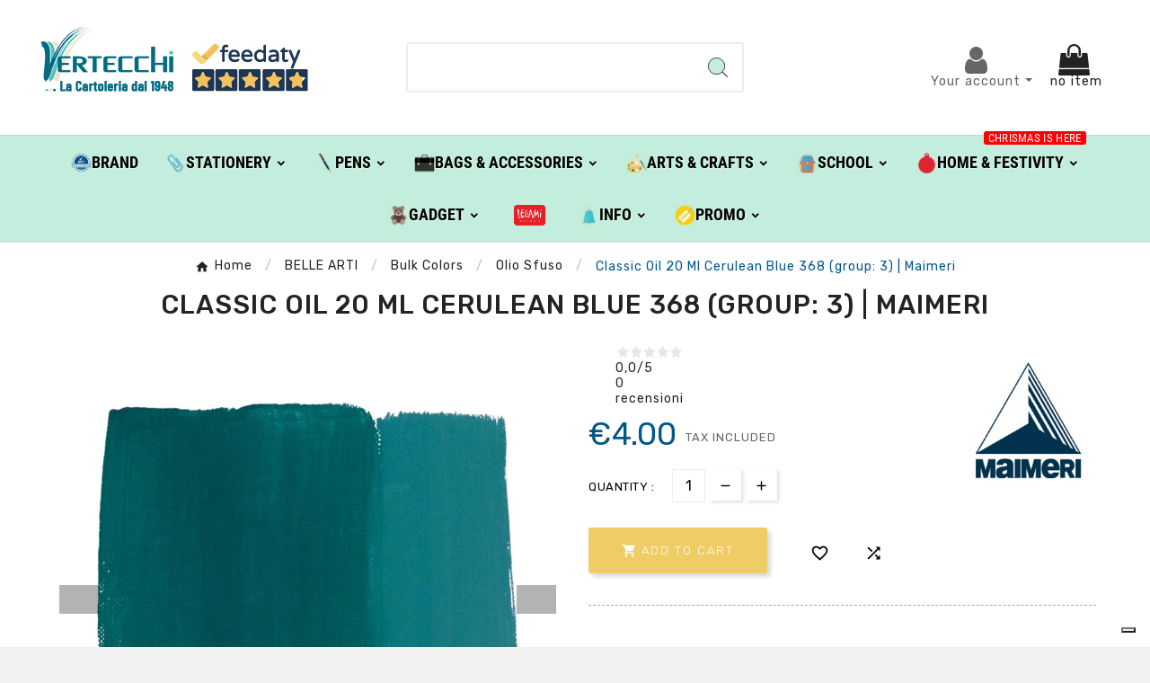

--- FILE ---
content_type: text/html; charset=utf-8
request_url: https://shop.vertecchi.com/en/belle-arti/bulk-colors/olio-sfuso/maimeri/1008-classic-oil-20-ml-cerulean-blue-368-group-3-maimeri-0302368-8018721065941.html
body_size: 37654
content:
<!DOCTYPE html>
<html lang="en">
<head>    <meta charset="utf-8">
<meta http-equiv="x-ua-compatible" content="ie=edge">
<link rel="canonical" href="https://shop.vertecchi.com/en/belle-arti/bulk-colors/olio-sfuso/maimeri/1008-classic-oil-20-ml-cerulean-blue-368-group-3-maimeri-0302368-8018721065941.html">
<script type="application/ld+json">
{
		"@context": "https://schema.org/",
		"@type": "Product",
		"name": "Classic Oil 20 Ml Cerulean Blue 368 (group: 3) | Maimeri",
		"description": "versatile color, with excellent value for money &#039;/prezzo. colors without wax content, whose range includes the best natural clays and pigments of cadmium original authentic. the average concentration is high. the formulation is calibrated for tint tint to a perfect balance of drying time. hustle &#039; and &#039; individual brilliance and overall harmony of tints single palette. classic colours and modern non-toxic pigments, non-polluting and more stable. all colors are mixable in any ratio and proportion.",
		"category": "Olio Sfuso",
		"image" :"https://shop.vertecchi.com/335520-home_default/classic-oil-20-ml-cerulean-blue-368-group-3-maimeri-0302368.jpg",		"sku": "224660@368",
		"mpn": "224660@368",
		"gtin13": "8018721065941",		"brand": {
		  "@type": "Thing",
		  "name": "Maimeri"
		},						  "weight": {
			"@context": "https://schema.org",
			"@type": "QuantitativeValue",
			"value": "0.100000",
			"unitCode": "kg"
		  },		  			  "offers": {
				"@type": "Offer",
				"priceCurrency": "EUR",
				"name": "Classic Oil 20 Ml Cerulean Blue 368 (group: 3) | Maimeri",
				"price": "4",
				"url": "https://shop.vertecchi.com/en/belle-arti/bulk-colors/olio-sfuso/maimeri/1008-classic-oil-20-ml-cerulean-blue-368-group-3-maimeri-0302368-8018721065941.html",
				"priceValidUntil": "2026-01-31",
								  "image": ["https://shop.vertecchi.com/335520-large_default/classic-oil-20-ml-cerulean-blue-368-group-3-maimeri-0302368.jpg","https://shop.vertecchi.com/335523-large_default/classic-oil-20-ml-cerulean-blue-368-group-3-maimeri-0302368.jpg"],
								"sku": "224660@368",
				"mpn": "224660@368",
				"gtin13": "8018721065941",												"availability": "https://schema.org/InStock",
				"seller": {
				  "@type": "Organization",
				  "name": "Vertecchi Roma"
				}
			  }
		  }
</script> <script type="application/ld+json">
  {
    "@context": "https://schema.org",
    "@type": "Organization",
    "name" : "Vertecchi Roma",
    "url" : "https://shop.vertecchi.com/en/",
    "logo": {
      "@type": "ImageObject",
      "url":"https://shop.vertecchi.com/img/logo-1676287864.jpg"
    }
  }
</script>  <script type="application/ld+json">
  {
    "@context": "https://schema.org",
    "@type": "WebPage",
    "isPartOf": {
      "@type": "WebSite",
      "url":  "https://shop.vertecchi.com/en/",
      "name": "Vertecchi Roma"
    },
    "name": "Classic Oil 20 Ml Cerulean Blue 368 (group: 3) | Maimer-Vertecchi Arte",
    "url":  "https://shop.vertecchi.com/en/belle-arti/bulk-colors/olio-sfuso/maimeri/1008-classic-oil-20-ml-cerulean-blue-368-group-3-maimeri-0302368-8018721065941.html"
  }
</script>     <script type="application/ld+json">
    {
      "@context": "https://schema.org",
      "@type": "BreadcrumbList",
      "itemListElement": [
                      {
              "@type": "ListItem",
              "position": 1,
              "name": "Home",
              "item": "https://shop.vertecchi.com/en/"
              },                        {
              "@type": "ListItem",
              "position": 2,
              "name": "BELLE ARTI",
              "item": "https://shop.vertecchi.com/en/46-belle-arti"
              },                        {
              "@type": "ListItem",
              "position": 3,
              "name": "Bulk Colors",
              "item": "https://shop.vertecchi.com/en/864-bulk-colors"
              },                        {
              "@type": "ListItem",
              "position": 4,
              "name": "Olio Sfuso",
              "item": "https://shop.vertecchi.com/en/890-olio-sfuso"
              },                        {
              "@type": "ListItem",
              "position": 5,
              "name": "Classic Oil 20 Ml Cerulean Blue 368 (group: 3) | Maimeri",
              "item": "https://shop.vertecchi.com/en/belle-arti/bulk-colors/olio-sfuso/maimeri/1008-classic-oil-20-ml-cerulean-blue-368-group-3-maimeri-0302368-8018721065941.html"
              }            ]
          }
  </script>  <title>Classic Oil 20 Ml Cerulean Blue 368 (group: 3) | Maimer-Vertecchi Arte</title>
<script data-keepinline="true">
    var cdcGtmApi = '//shop.vertecchi.com/en/module/cdc_googletagmanager/async';
    var ajaxShippingEvent = 1;
    var ajaxPaymentEvent = 1;

/* datalayer */
dataLayer = window.dataLayer || [];
    let cdcDatalayer = {"event":"view_item","pageCategory":"product","ecommerce":{"currency":"EUR","value":"4","items":[{"item_id":"1008","item_name":"Classic Oil 20 Ml Cerulean Blue 368 (group: 3) | Maimeri","item_reference":"224660@368","item_brand":"Maimeri","item_category":"BELLE ARTI","item_category2":"Bulk Colors","item_category3":"Olio Sfuso","price":"4","price_tax_exc":"3.28","price_tax_inc":"4","quantity":1,"google_business_vertical":"retail"}]},"google_tag_params":{"ecomm_pagetype":"product","ecomm_prodid":"1008","ecomm_totalvalue":4,"ecomm_totalvalue_tax_exc":3.28,"ecomm_category":"Root/BELLE ARTI/Bulk Colors/Olio Sfuso"}};
    dataLayer.push(cdcDatalayer);

/* call to GTM Tag */
(function(w,d,s,l,i){w[l]=w[l]||[];w[l].push({'gtm.start':
new Date().getTime(),event:'gtm.js'});var f=d.getElementsByTagName(s)[0],
j=d.createElement(s),dl=l!='dataLayer'?'&l='+l:'';j.async=true;j.src=
'https://www.googletagmanager.com/gtm.js?id='+i+dl;f.parentNode.insertBefore(j,f);
})(window,document,'script','dataLayer','GTM-WQ6TTN');

/* async call to avoid cache system for dynamic data */
var cdcgtmreq = new XMLHttpRequest();
cdcgtmreq.onreadystatechange = function() {
    if (cdcgtmreq.readyState == XMLHttpRequest.DONE ) {
        if (cdcgtmreq.status == 200) {
          	var datalayerJs = cdcgtmreq.responseText;
            try {
                var datalayerObj = JSON.parse(datalayerJs);
                dataLayer = dataLayer || [];
                dataLayer.push(datalayerObj);
            } catch(e) {
               console.log("[CDCGTM] error while parsing json");
            }

                    }
        dataLayer.push({
          'event': 'datalayer_ready'
        });
    }
};
cdcgtmreq.open("GET", "//shop.vertecchi.com/en/module/cdc_googletagmanager/async?action=user" /*+ "?" + new Date().getTime()*/, true);
cdcgtmreq.setRequestHeader('X-Requested-With', 'XMLHttpRequest');
cdcgtmreq.send();
</script><meta name="description" content="versatile color, with excellent value for money '/prezzo. colors without wax content, whose range includes the best natural clays and pigments of cadmium original authentic. the average concentration is high. the formulation is calibrated for tint tint to a perfect balance of drying time. hustle ' and ' individual brilliance and overall harmony of tints single palette. classic colours and modern non-toxic pigments, non-polluting and more stable. all colors are mixable in any ratio and proportion.">
<meta name="keywords" content="maimeri,belle arti maimeri,maimeri classic oil 20 ml cerulean blue 368 (group: 3),colori sfusi">
<meta name="AdsBot-Google" content="index,index">
<link rel="canonical" href="https://shop.vertecchi.com/en/belle-arti/bulk-colors/olio-sfuso/maimeri/1008-classic-oil-20-ml-cerulean-blue-368-group-3-maimeri-0302368-8018721065941.html">
<link rel="alternate" href="https://shop.vertecchi.com/it/belle-arti/colori-sfusi/olio-sfuso/maimeri/1008-olio-classico-20-ml-368-blu-ceruleo-gruppo-3-maimeri-0302368-8018721065941.html" hreflang="it">
<link rel="alternate" href="https://shop.vertecchi.com/en/belle-arti/bulk-colors/olio-sfuso/maimeri/1008-classic-oil-20-ml-cerulean-blue-368-group-3-maimeri-0302368-8018721065941.html" hreflang="en-us">
<meta property="og:title" content="Classic Oil 20 Ml Cerulean Blue 368 (group: 3) | Maimer-Vertecchi Arte">
<meta property="og:description" content="versatile color, with excellent value for money '/prezzo. colors without wax content, whose range includes the best natural clays and pigments of cadmium original authentic. the average concentration is high. the formulation is calibrated for tint tint to a perfect balance of drying time. hustle ' and ' individual brilliance and overall harmony of tints single palette. classic colours and modern non-toxic pigments, non-polluting and more stable. all colors are mixable in any ratio and proportion.">
<meta property="og:url" content="https://shop.vertecchi.com/en/belle-arti/bulk-colors/olio-sfuso/maimeri/1008-classic-oil-20-ml-cerulean-blue-368-group-3-maimeri-0302368-8018721065941.html">
<meta property="og:site_name" content="Vertecchi Roma">
<meta name="viewport" content="width=device-width, initial-scale=1">
<link rel="icon" type="image/vnd.microsoft.icon" href="https://shop.vertecchi.com/img/favicon.ico?1676287864">
<link rel="shortcut icon" type="image/x-icon" href="https://shop.vertecchi.com/img/favicon.ico?1676287864">
<link rel="stylesheet" href="https://shop.vertecchi.com/themes/v1_electron_1/assets/css/theme.css" type="text/css" media="all">
<link rel="stylesheet" href="/modules/ps_checkout/views/css/payments.css?version=7.5.0.7" type="text/css" media="all">
<link rel="stylesheet" href="https://shop.vertecchi.com/modules/blockreassurance/views/dist/front.css" type="text/css" media="all">
<link rel="stylesheet" href="https://shop.vertecchi.com/modules/ps_socialfollow/views/css/ps_socialfollow.css" type="text/css" media="all">
<link rel="stylesheet" href="/modules/layerslider/views/css/layerslider/layerslider.css?v=6.6.12" type="text/css" media="all">
<link rel="stylesheet" href="/modules/layerslider/views/lib/font-awesome/css/font-awesome.min.css?v=4.7.0" type="text/css" media="all">
<link rel="stylesheet" href="https://fonts.googleapis.com/css?family=Poppins:300,regular,500,600,700,100,200,800,900%7CDM+Serif+Display:regular,italic&amp;subset=latin,latin-ext" type="text/css" media="all">
<link rel="stylesheet" href="https://shop.vertecchi.com/modules/tvcmscustomerservices/views/css/front.css" type="text/css" media="all">
<link rel="stylesheet" href="https://shop.vertecchi.com/modules/tvcmscustomsetting/views/css/back.css" type="text/css" media="all">
<link rel="stylesheet" href="https://shop.vertecchi.com/modules/tvcmscustomsetting/views/css/slick-theme.min.css" type="text/css" media="all">
<link rel="stylesheet" href="https://shop.vertecchi.com/modules/tvcmsnewsletterpopup/views/css/front.css" type="text/css" media="all">
<link rel="stylesheet" href="https://shop.vertecchi.com/modules/tvcmsproductcompare/views/css/front.css" type="text/css" media="all">
<link rel="stylesheet" href="https://shop.vertecchi.com/modules/tvcmssearch/views/css/front.css" type="text/css" media="all">
<link rel="stylesheet" href="https://shop.vertecchi.com/modules/tvcmssingleblock/views/css/front.css" type="text/css" media="all">
<link rel="stylesheet" href="https://shop.vertecchi.com/modules/tvcmssizechart/views/css/front.css" type="text/css" media="all">
<link rel="stylesheet" href="https://shop.vertecchi.com/modules/tvcmsslider/views/css/front.css" type="text/css" media="all">
<link rel="stylesheet" href="https://shop.vertecchi.com/modules/tvcmsstockinfo/views/css/indicators.css" type="text/css" media="all">
<link rel="stylesheet" href="https://shop.vertecchi.com/modules/tvcmsstockinfo/views/css/front.css" type="text/css" media="all">
<link rel="stylesheet" href="https://shop.vertecchi.com/modules/tvcmstabproducts/views/css/front.css" type="text/css" media="all">
<link rel="stylesheet" href="https://shop.vertecchi.com/modules/tvcmsthemeoptions/views/css/jquery.minicolors.css" type="text/css" media="all">
<link rel="stylesheet" href="https://shop.vertecchi.com/modules/tvcmsthemeoptions/views/css/bootstrap-toggle.min.css" type="text/css" media="all">
<link rel="stylesheet" href="https://shop.vertecchi.com/modules/tvcmsthemeoptions/views/css/front.css" type="text/css" media="all">
<link rel="stylesheet" href="https://shop.vertecchi.com/modules/tvcmswishlist/views/css/tvcmswishlist.css" type="text/css" media="all">
<link rel="stylesheet" href="https://shop.vertecchi.com/modules//feedaty/views/css/product-list-reviews.css" type="text/css" media="all">
<link rel="stylesheet" href="https://shop.vertecchi.com/modules/whatsappchat/views/css/whatsapp.css" type="text/css" media="all">
<link rel="stylesheet" href="https://shop.vertecchi.com/modules/whatsappchat/views/css/jBox.min.css" type="text/css" media="all">
<link rel="stylesheet" href="https://shop.vertecchi.com/modules/stalphabeticalbrands/views/css/front.css" type="text/css" media="all">
<link rel="stylesheet" href="https://shop.vertecchi.com/modules/jprestashoppingcartsignin/views/css/default-190.css" type="text/css" media="all">
<link rel="stylesheet" href="https://shop.vertecchi.com/modules/jprestashoppingcartsignin/views/css/jpresta-fa-embedded.css" type="text/css" media="all">
<link rel="stylesheet" href="https://shop.vertecchi.com/modules/jprestashoppingcartsignin/views/css/bigicons.css" type="text/css" media="all">
<link rel="stylesheet" href="https://shop.vertecchi.com/modules/jprestashoppingcartsignin/views/css/custom.css" type="text/css" media="all">
<link rel="stylesheet" href="https://shop.vertecchi.com/modules/staticblock/views/css/static-block-slider.css" type="text/css" media="all">
<link rel="stylesheet" href="https://shop.vertecchi.com/modules/staticblock/views/css/staticblock.css" type="text/css" media="all">
<link rel="stylesheet" href="https://shop.vertecchi.com/modules/staticblock/views/css/slick.css" type="text/css" media="all">
<link rel="stylesheet" href="https://shop.vertecchi.com/modules/staticblock/views/css/slick-theme.css" type="text/css" media="all">
<link rel="stylesheet" href="https://shop.vertecchi.com/modules/combinationstab/css/combinationstab.css" type="text/css" media="all">
<link rel="stylesheet" href="https://shop.vertecchi.com/modules/tvcmsofferbanner/views/css/front.css" type="text/css" media="all">
<link rel="stylesheet" href="https://shop.vertecchi.com/modules/tvcmsverticalmenu/views/css/font-awesome.css" type="text/css" media="all">
<link rel="stylesheet" href="https://shop.vertecchi.com/modules/tvcmsverticalmenu/views/css/Pe-icon-7-stroke.css" type="text/css" media="all">
<link rel="stylesheet" href="https://shop.vertecchi.com/modules/tvcmsverticalmenu/views/css/front.css" type="text/css" media="all">
<link rel="stylesheet" href="https://shop.vertecchi.com/modules/tvcmsmegamenu/views/css/front.css" type="text/css" media="all">
<link rel="stylesheet" href="https://shop.vertecchi.com/modules/registrationfields/views/css/registrationfields.css" type="text/css" media="all">
<link rel="stylesheet" href="https://shop.vertecchi.com/modules/infinitescrolldw/views/css/front.css" type="text/css" media="all">
<link rel="stylesheet" href="https://shop.vertecchi.com/js/jquery/ui/themes/base/minified/jquery-ui.min.css" type="text/css" media="all">
<link rel="stylesheet" href="https://shop.vertecchi.com/js/jquery/ui/themes/base/minified/jquery.ui.theme.min.css" type="text/css" media="all">
<link rel="stylesheet" href="https://shop.vertecchi.com/modules/blockwishlist/public/wishlist.css" type="text/css" media="all">
<link rel="stylesheet" href="https://shop.vertecchi.com/js/jquery/plugins/fancybox/jquery.fancybox.css" type="text/css" media="all">
<link rel="stylesheet" href="https://shop.vertecchi.com/modules/ps_imageslider/css/homeslider.css" type="text/css" media="all">
<link rel="stylesheet" href="https://shop.vertecchi.com/js/jquery/plugins/bxslider/jquery.bxslider.css" type="text/css" media="all">
<link rel="stylesheet" href="https://shop.vertecchi.com/modules/ultimateimagetool/views/css/modulobox.min.css" type="text/css" media="all">
<link rel="stylesheet" href="https://shop.vertecchi.com/js/jquery/plugins/timepicker/jquery-ui-timepicker-addon.css" type="text/css" media="all">
<link rel="stylesheet" href="https://shop.vertecchi.com/js/jquery/ui/themes/base/jquery.ui.core.css" type="text/css" media="all">
<link rel="stylesheet" href="https://shop.vertecchi.com/modules/pm_advancedsearch4/views/css/pm_advancedsearch4-17.css" type="text/css" media="all">
<link rel="stylesheet" href="https://shop.vertecchi.com/modules/pm_advancedsearch4/views/css/pm_advancedsearch4_dynamic.css" type="text/css" media="all">
<link rel="stylesheet" href="https://shop.vertecchi.com/modules/pm_advancedsearch4/views/css/selectize/selectize.css" type="text/css" media="all">
<link rel="stylesheet" href="https://shop.vertecchi.com/themes/v1_electron_1/assets/css/custom.css" type="text/css" media="all">
<style></style>
<script>var ASSearchUrl = "https:\/\/shop.vertecchi.com\/en\/filter";var LS_Meta = {"v":"6.6.12"};var StaticSliders = [];var TVCMSCUSTOMSETTING_BOTTOM_OPTION = "0";var TVCMSCUSTOMSETTING_DARK_MODE_INPUT = "0";var TVCMSCUSTOMSETTING_HOVER_IMG = "1";var TVCMSCUSTOMSETTING_MAIN_MENU_STICKY = "1";var TVCMSCUSTOMSETTING_PRODUCT_PAGE_BOTTOM_STICKY_STATUS = "0";var TVCMSCUSTOMSETTING_VERTICAL_MENU_OPEN = "0";var TVCMSCUSTOMSETTING_WOW_JS = "0";var TVCMSCUSTOMSETTING_iso_code_country = "IT";var TVCMSFRONTSIDE_THEME_SETTING_SHOW = "0";var activeLazyLoadDetail = false;var ajax_path = "https:\/\/shop.vertecchi.com\/modules\/tvcmsnewsletterpopup\/ajax.php";var as4_orderBySalesAsc = "Sales: Lower first";var as4_orderBySalesDesc = "Sales: Highest first";var baseDir = "https:\/\/shop.vertecchi.com\/";var blockwishlistController = "https:\/\/shop.vertecchi.com\/en\/module\/blockwishlist\/action";var btPixel = {"btnAddToWishlist":"button.wishlist-button-add","btnOrder":"button[name=\"confirm-addresses\"]","tagContent":{"sPixel":"207499102092359","aDynTags":{"content_type":{"label":"content_type","value":"product"},"content_ids":{"label":"content_ids","value":"VERITEN1008"},"value":{"label":"value","value":4},"currency":{"label":"currency","value":"EUR"},"content_name":{"label":"content_name","value":"Classic Oil 20 Ml Cerulean Blue 368 (group: 3) | Maimeri"},"content_category":{"label":"content_category","value":"Olio Sfuso"}},"sCR":"\n","aTrackingType":{"label":"tracking_type","value":"ViewContent"},"sJsObjName":"oPixelFacebook"},"pixel_id":"207499102092359","bUseConsent":"0","iConsentConsentLvl":0,"bConsentHtmlElement":"","bConsentHtmlElementSecond":"","bUseAxeption":"0","token":"bdccf7b1003729b2e12ceb6a37455763","ajaxUrl":"https:\/\/shop.vertecchi.com\/en\/module\/facebookproductad\/ajax","external_id":0,"useAdvancedMatching":true,"advancedMatchingData":false,"eventId":904,"fbdaSeparator":"v","pixelCurrency":"EUR","comboExport":"0","prefix":"VERIT","prefixLang":"EN","useConversionApi":"1","useApiForPageView":"0"};var combinationstab_ajax_pricecalculator = "https:\/\/shop.vertecchi.com\/en\/module\/combinationstab\/PriceCalculator?ajax=1";var ctp_noQuantityDefined = "Please define a quantity first near at least one product's variant";var dm_hash = "3GU8JRP1F";var dm_mode = 0;var etsSeoFo = {"currentController":"product","conf":{"removeId":false}};var getThemeOptionsLink = "https:\/\/shop.vertecchi.com\/en\/module\/tvcmsthemeoptions\/default";var gettvcmsfeaturedproductslink = "https:\/\/shop.vertecchi.com\/en\/module\/tvcmsfeaturedproducts\/default";var gettvcmsfooterproductlink = "https:\/\/shop.vertecchi.com\/en\/module\/tvcmsfooterproduct\/default";var gettvcmsmegamenulink = "https:\/\/shop.vertecchi.com\/en\/module\/tvcmsmegamenu\/default";var gettvcmsnewproductslink = "https:\/\/shop.vertecchi.com\/en\/module\/tvcmsnewproducts\/default";var gettvcmsspecialproductslink = "https:\/\/shop.vertecchi.com\/en\/module\/tvcmsspecialproducts\/default";var gettvcmstabproductslink = "https:\/\/shop.vertecchi.com\/en\/module\/tvcmstabproducts\/default";var gettvcmsverticalmenulink = "https:\/\/shop.vertecchi.com\/en\/module\/tvcmsverticalmenu\/default";var is_required_label = " is required";var jpresta = {"after_add_action":"modal","html_cache_enabled":true};var moduleImgPath = "\/modules\/infinitescrolldw\/views\/img\/";var prestashop = {"cart":{"products":[],"totals":{"total":{"type":"total","label":"Total","amount":0,"value":"\u20ac0.00"},"total_including_tax":{"type":"total","label":"Total (tax incl.)","amount":0,"value":"\u20ac0.00"},"total_excluding_tax":{"type":"total","label":"Total (tax excl.)","amount":0,"value":"\u20ac0.00"}},"subtotals":{"products":{"type":"products","label":"Subtotal","amount":0,"value":"\u20ac0.00"},"discounts":null,"shipping":{"type":"shipping","label":"Shipping","amount":0,"value":""},"tax":null},"products_count":0,"summary_string":"0 items","vouchers":{"allowed":1,"added":[]},"discounts":[],"minimalPurchase":0,"minimalPurchaseRequired":""},"currency":{"id":1,"name":"Euro","iso_code":"EUR","iso_code_num":"978","sign":"\u20ac"},"customer":{"lastname":"","firstname":"","email":null,"birthday":"0000-00-00","newsletter":"0","newsletter_date_add":"0000-00-00 00:00:00","optin":"0","website":null,"company":null,"siret":null,"ape":null,"is_logged":false,"gender":{"type":null,"name":null},"addresses":[]},"language":{"name":"English (English)","iso_code":"en","locale":"en-US","language_code":"en-us","is_rtl":"0","date_format_lite":"m\/d\/Y","date_format_full":"m\/d\/Y H:i:s","id":2},"page":{"title":"","canonical":"https:\/\/shop.vertecchi.com\/en\/belle-arti\/bulk-colors\/olio-sfuso\/maimeri\/1008-classic-oil-20-ml-cerulean-blue-368-group-3-maimeri-0302368-8018721065941.html","meta":{"title":"Classic Oil 20 Ml Cerulean Blue 368 (group: 3) | Maimer-Vertecchi Arte","description":"versatile color, with excellent value for money '\/prezzo. colors without wax content, whose range includes the best natural clays and pigments of cadmium original authentic. the average concentration is high. the formulation is calibrated for tint tint to a perfect balance of drying time. hustle ' and ' individual brilliance and overall harmony of tints single palette. classic colours and modern non-toxic pigments, non-polluting and more stable. all colors are mixable in any ratio and proportion.","keywords":"maimeri,belle arti maimeri,maimeri classic oil 20 ml cerulean blue 368 (group: 3),colori sfusi","robots":"index"},"page_name":"product","body_classes":{"lang-en":true,"lang-rtl":false,"country-IT":true,"currency-EUR":true,"layout-left-column":true,"page-product":true,"tax-display-disabled":true,"product-id-1008":true,"product-Classic Oil 20 Ml Cerulean Blue 368 (group: 3) | Maimeri":true,"product-id-category-890":true,"product-id-manufacturer-2":true,"product-id-supplier-2":true,"product-on-sale":true,"product-available-for-order":true},"admin_notifications":[]},"shop":{"name":"Vertecchi Roma","logo":"https:\/\/shop.vertecchi.com\/img\/logo-1676287864.jpg","stores_icon":"https:\/\/shop.vertecchi.com\/img\/logo_stores.png","favicon":"https:\/\/shop.vertecchi.com\/img\/favicon.ico"},"urls":{"base_url":"https:\/\/shop.vertecchi.com\/","current_url":"https:\/\/shop.vertecchi.com\/en\/belle-arti\/bulk-colors\/olio-sfuso\/maimeri\/1008-classic-oil-20-ml-cerulean-blue-368-group-3-maimeri-0302368-8018721065941.html","shop_domain_url":"https:\/\/shop.vertecchi.com","img_ps_url":"https:\/\/shop.vertecchi.com\/img\/","img_cat_url":"https:\/\/shop.vertecchi.com\/img\/c\/","img_lang_url":"https:\/\/shop.vertecchi.com\/img\/l\/","img_prod_url":"https:\/\/shop.vertecchi.com\/img\/p\/","img_manu_url":"https:\/\/shop.vertecchi.com\/img\/m\/","img_sup_url":"https:\/\/shop.vertecchi.com\/img\/su\/","img_ship_url":"https:\/\/shop.vertecchi.com\/img\/s\/","img_store_url":"https:\/\/shop.vertecchi.com\/img\/st\/","img_col_url":"https:\/\/shop.vertecchi.com\/img\/co\/","img_url":"https:\/\/shop.vertecchi.com\/themes\/v1_electron_1\/assets\/img\/","css_url":"https:\/\/shop.vertecchi.com\/themes\/v1_electron_1\/assets\/css\/","js_url":"https:\/\/shop.vertecchi.com\/themes\/v1_electron_1\/assets\/js\/","pic_url":"https:\/\/shop.vertecchi.com\/upload\/","pages":{"address":"https:\/\/shop.vertecchi.com\/en\/address","addresses":"https:\/\/shop.vertecchi.com\/en\/addresses","authentication":"https:\/\/shop.vertecchi.com\/en\/login","cart":"https:\/\/shop.vertecchi.com\/en\/cart","category":"https:\/\/shop.vertecchi.com\/en\/index.php?controller=category","cms":"https:\/\/shop.vertecchi.com\/en\/index.php?controller=cms","contact":"https:\/\/shop.vertecchi.com\/en\/contact-us","discount":"https:\/\/shop.vertecchi.com\/en\/sconto","guest_tracking":"https:\/\/shop.vertecchi.com\/en\/guest-tracking","history":"https:\/\/shop.vertecchi.com\/en\/order-history","identity":"https:\/\/shop.vertecchi.com\/en\/identita","index":"https:\/\/shop.vertecchi.com\/en\/","my_account":"https:\/\/shop.vertecchi.com\/en\/my-account","order_confirmation":"https:\/\/shop.vertecchi.com\/en\/order-confirmation","order_detail":"https:\/\/shop.vertecchi.com\/en\/index.php?controller=order-detail","order_follow":"https:\/\/shop.vertecchi.com\/en\/order-follow","order":"https:\/\/shop.vertecchi.com\/en\/order","order_return":"https:\/\/shop.vertecchi.com\/en\/index.php?controller=order-return","order_slip":"https:\/\/shop.vertecchi.com\/en\/credit-slip","pagenotfound":"https:\/\/shop.vertecchi.com\/en\/page-not-found","password":"https:\/\/shop.vertecchi.com\/en\/password-recovery","pdf_invoice":"https:\/\/shop.vertecchi.com\/en\/index.php?controller=pdf-invoice","pdf_order_return":"https:\/\/shop.vertecchi.com\/en\/index.php?controller=pdf-order-return","pdf_order_slip":"https:\/\/shop.vertecchi.com\/en\/index.php?controller=pdf-order-slip","prices_drop":"https:\/\/shop.vertecchi.com\/en\/index.php?controller=prices-drop","product":"https:\/\/shop.vertecchi.com\/en\/index.php?controller=product","search":"https:\/\/shop.vertecchi.com\/en\/search","sitemap":"https:\/\/shop.vertecchi.com\/en\/site-map","stores":"https:\/\/shop.vertecchi.com\/en\/stores","supplier":"https:\/\/shop.vertecchi.com\/en\/fornitore","register":"https:\/\/shop.vertecchi.com\/en\/login?create_account=1","order_login":"https:\/\/shop.vertecchi.com\/en\/order?login=1"},"alternative_langs":{"it":"https:\/\/shop.vertecchi.com\/it\/belle-arti\/colori-sfusi\/olio-sfuso\/maimeri\/1008-olio-classico-20-ml-368-blu-ceruleo-gruppo-3-maimeri-0302368-8018721065941.html","en-us":"https:\/\/shop.vertecchi.com\/en\/belle-arti\/bulk-colors\/olio-sfuso\/maimeri\/1008-classic-oil-20-ml-cerulean-blue-368-group-3-maimeri-0302368-8018721065941.html"},"theme_assets":"\/themes\/v1_electron_1\/assets\/","actions":{"logout":"https:\/\/shop.vertecchi.com\/en\/?mylogout="},"no_picture_image":{"bySize":{"side_product_default":{"url":"https:\/\/shop.vertecchi.com\/img\/p\/en-default-side_product_default.jpg","width":86,"height":86},"small_default":{"url":"https:\/\/shop.vertecchi.com\/img\/p\/en-default-small_default.jpg","width":98,"height":98},"cart_default":{"url":"https:\/\/shop.vertecchi.com\/img\/p\/en-default-cart_default.jpg","width":125,"height":125},"add_cart_def":{"url":"https:\/\/shop.vertecchi.com\/img\/p\/en-default-add_cart_def.jpg","width":200,"height":200},"home_default":{"url":"https:\/\/shop.vertecchi.com\/img\/p\/en-default-home_default.jpg","width":239,"height":239},"medium_default":{"url":"https:\/\/shop.vertecchi.com\/img\/p\/en-default-medium_default.jpg","width":452,"height":452},"pd_custom":{"url":"https:\/\/shop.vertecchi.com\/img\/p\/en-default-pd_custom.jpg","width":452,"height":452},"pd4_def":{"url":"https:\/\/shop.vertecchi.com\/img\/p\/en-default-pd4_def.jpg","width":724,"height":724},"large_default":{"url":"https:\/\/shop.vertecchi.com\/img\/p\/en-default-large_default.jpg","width":800,"height":800}},"small":{"url":"https:\/\/shop.vertecchi.com\/img\/p\/en-default-side_product_default.jpg","width":86,"height":86},"medium":{"url":"https:\/\/shop.vertecchi.com\/img\/p\/en-default-home_default.jpg","width":239,"height":239},"large":{"url":"https:\/\/shop.vertecchi.com\/img\/p\/en-default-large_default.jpg","width":800,"height":800},"legend":""}},"configuration":{"display_taxes_label":false,"display_prices_tax_incl":true,"is_catalog":false,"show_prices":true,"opt_in":{"partner":true},"quantity_discount":{"type":"discount","label":"Unit discount"},"voucher_enabled":1,"return_enabled":0},"field_required":[],"breadcrumb":{"links":[{"title":"Home","url":"https:\/\/shop.vertecchi.com\/en\/"},{"title":"BELLE ARTI","url":"https:\/\/shop.vertecchi.com\/en\/46-belle-arti"},{"title":"Bulk Colors","url":"https:\/\/shop.vertecchi.com\/en\/864-bulk-colors"},{"title":"Olio Sfuso","url":"https:\/\/shop.vertecchi.com\/en\/890-olio-sfuso"},{"title":"Classic Oil 20 Ml Cerulean Blue 368 (group: 3) | Maimeri","url":"https:\/\/shop.vertecchi.com\/en\/belle-arti\/bulk-colors\/olio-sfuso\/maimeri\/1008-classic-oil-20-ml-cerulean-blue-368-group-3-maimeri-0302368-8018721065941.html"}],"count":5},"link":{"protocol_link":"https:\/\/","protocol_content":"https:\/\/"},"time":1768532542,"static_token":"bdccf7b1003729b2e12ceb6a37455763","token":"63d0af092e1929713e32b1568dd5c1b3","debug":false};var productsAlreadyTagged = [];var ps_checkoutApplePayUrl = "https:\/\/shop.vertecchi.com\/en\/module\/ps_checkout\/applepay?token=bdccf7b1003729b2e12ceb6a37455763";var ps_checkoutAutoRenderDisabled = false;var ps_checkoutCancelUrl = "https:\/\/shop.vertecchi.com\/en\/module\/ps_checkout\/cancel?token=bdccf7b1003729b2e12ceb6a37455763";var ps_checkoutCardBrands = ["MASTERCARD","VISA","AMEX"];var ps_checkoutCardFundingSourceImg = "\/modules\/ps_checkout\/views\/img\/payment-cards.png";var ps_checkoutCardLogos = {"AMEX":"\/modules\/ps_checkout\/views\/img\/amex.svg","CB_NATIONALE":"\/modules\/ps_checkout\/views\/img\/cb.svg","DINERS":"\/modules\/ps_checkout\/views\/img\/diners.svg","DISCOVER":"\/modules\/ps_checkout\/views\/img\/discover.svg","JCB":"\/modules\/ps_checkout\/views\/img\/jcb.svg","MAESTRO":"\/modules\/ps_checkout\/views\/img\/maestro.svg","MASTERCARD":"\/modules\/ps_checkout\/views\/img\/mastercard.svg","UNIONPAY":"\/modules\/ps_checkout\/views\/img\/unionpay.svg","VISA":"\/modules\/ps_checkout\/views\/img\/visa.svg"};var ps_checkoutCartProductCount = 0;var ps_checkoutCheckUrl = "https:\/\/shop.vertecchi.com\/en\/module\/ps_checkout\/check?token=bdccf7b1003729b2e12ceb6a37455763";var ps_checkoutCheckoutTranslations = {"checkout.go.back.label":"Checkout","checkout.go.back.link.title":"Go back to the Checkout","checkout.card.payment":"Card payment","checkout.page.heading":"Order summary","checkout.cart.empty":"Your shopping cart is empty.","checkout.page.subheading.card":"Card","checkout.page.subheading.paypal":"PayPal","checkout.payment.by.card":"You have chosen to pay by Card.","checkout.payment.by.paypal":"You have chosen to pay by PayPal.","checkout.order.summary":"Here is a short summary of your order:","checkout.order.amount.total":"The total amount of your order comes to","checkout.order.included.tax":"(tax incl.)","checkout.order.confirm.label":"Please confirm your order by clicking \\&quot;I confirm my order\\&quot;.","checkout.payment.token.delete.modal.header":"Delete this payment method?","checkout.payment.token.delete.modal.content":"The following payment method will be deleted from your account:","checkout.payment.token.delete.modal.confirm-button":"Delete payment method","checkout.payment.loader.processing-request":"Please wait, we are processing your request","checkout.payment.others.link.label":"Other payment methods","checkout.payment.others.confirm.button.label":"I confirm my order","checkout.form.error.label":"There was an error during the payment. Please try again or contact the support.","loader-component.label.header":"Thanks for your purchase!","loader-component.label.body":"Please wait, we are processing your payment","loader-component.label.body.longer":"This is taking longer than expected. Please wait...","payment-method-logos.title":"100% secure payments","express-button.cart.separator":"or","express-button.checkout.express-checkout":"Express Checkout","ok":"Ok","cancel":"Cancel","paypal.hosted-fields.label.card-name":"Card holder name","paypal.hosted-fields.placeholder.card-name":"Card holder name","paypal.hosted-fields.label.card-number":"Card number","paypal.hosted-fields.placeholder.card-number":"Card number","paypal.hosted-fields.label.expiration-date":"Expiry date","paypal.hosted-fields.placeholder.expiration-date":"MM\/YY","paypal.hosted-fields.label.cvv":"CVC","paypal.hosted-fields.placeholder.cvv":"XXX","error.paypal-sdk":"No PayPal Javascript SDK Instance","error.google-pay-sdk":"No Google Pay Javascript SDK Instance","error.apple-pay-sdk":"No Apple Pay Javascript SDK Instance","error.google-pay.transaction-info":"An error occurred fetching Google Pay transaction info","error.apple-pay.payment-request":"An error occurred fetching Apple Pay payment request","error.paypal-sdk.contingency.cancel":"Card holder authentication canceled, please choose another payment method or try again.","error.paypal-sdk.contingency.error":"An error occurred on card holder authentication, please choose another payment method or try again.","error.paypal-sdk.contingency.failure":"Card holder authentication failed, please choose another payment method or try again.","error.paypal-sdk.contingency.unknown":"Card holder authentication cannot be checked, please choose another payment method or try again.","APPLE_PAY_MERCHANT_SESSION_VALIDATION_ERROR":"We\u2019re unable to process your Apple Pay payment at the moment. This could be due to an issue verifying the payment setup for this website. Please try again later or choose a different payment method.","APPROVE_APPLE_PAY_VALIDATION_ERROR":"We encountered an issue while processing your Apple Pay payment. Please verify your order details and try again, or use a different payment method."};var ps_checkoutCheckoutUrl = "https:\/\/shop.vertecchi.com\/en\/order";var ps_checkoutConfirmUrl = "https:\/\/shop.vertecchi.com\/en\/order-confirmation";var ps_checkoutCreateUrl = "https:\/\/shop.vertecchi.com\/en\/module\/ps_checkout\/create?token=bdccf7b1003729b2e12ceb6a37455763";var ps_checkoutCustomMarks = {"google_pay":"\/modules\/ps_checkout\/views\/img\/google_pay.svg","apple_pay":"\/modules\/ps_checkout\/views\/img\/apple_pay.svg"};var ps_checkoutExpressCheckoutCartEnabled = true;var ps_checkoutExpressCheckoutOrderEnabled = false;var ps_checkoutExpressCheckoutProductEnabled = false;var ps_checkoutExpressCheckoutSelected = false;var ps_checkoutExpressCheckoutUrl = "https:\/\/shop.vertecchi.com\/en\/module\/ps_checkout\/ExpressCheckout?token=bdccf7b1003729b2e12ceb6a37455763";var ps_checkoutFundingSource = "paypal";var ps_checkoutFundingSourcesSorted = ["paypal","paylater","card","bancontact","eps","ideal","mybank","p24","google_pay","blik","apple_pay"];var ps_checkoutGooglePayUrl = "https:\/\/shop.vertecchi.com\/en\/module\/ps_checkout\/googlepay?token=bdccf7b1003729b2e12ceb6a37455763";var ps_checkoutHostedFieldsContingencies = "SCA_WHEN_REQUIRED";var ps_checkoutHostedFieldsEnabled = true;var ps_checkoutIconsPath = "\/modules\/ps_checkout\/views\/img\/icons\/";var ps_checkoutLoaderImage = "\/modules\/ps_checkout\/views\/img\/loader.svg";var ps_checkoutPartnerAttributionId = "PrestaShop_Cart_PSXO_PSDownload";var ps_checkoutPayLaterCartPageButtonEnabled = true;var ps_checkoutPayLaterCategoryPageBannerEnabled = false;var ps_checkoutPayLaterHomePageBannerEnabled = false;var ps_checkoutPayLaterOrderPageBannerEnabled = false;var ps_checkoutPayLaterOrderPageButtonEnabled = false;var ps_checkoutPayLaterOrderPageMessageEnabled = true;var ps_checkoutPayLaterProductPageBannerEnabled = false;var ps_checkoutPayLaterProductPageButtonEnabled = false;var ps_checkoutPayLaterProductPageMessageEnabled = true;var ps_checkoutPayPalButtonConfiguration = {"color":"gold","shape":"pill","label":"pay"};var ps_checkoutPayPalEnvironment = "LIVE";var ps_checkoutPayPalOrderId = "";var ps_checkoutPayPalSdkConfig = {"clientId":"AXjYFXWyb4xJCErTUDiFkzL0Ulnn-bMm4fal4G-1nQXQ1ZQxp06fOuE7naKUXGkq2TZpYSiI9xXbs4eo","merchantId":"VJFU6TWBL7SUQ","currency":"EUR","intent":"capture","commit":"false","vault":"false","integrationDate":"2022-14-06","dataPartnerAttributionId":"PrestaShop_Cart_PSXO_PSDownload","dataCspNonce":"","dataEnable3ds":"true","enableFunding":"mybank,paylater","components":"marks,funding-eligibility,messages,googlepay"};var ps_checkoutPayWithTranslations = {"paypal":"Pay with a PayPal account","paylater":"Pay in installments with PayPal Pay Later","card":"Pay by Card - 100% secure payments","bancontact":"Pay by Bancontact","eps":"Pay by EPS","ideal":"Pay by iDEAL","mybank":"Pay by MyBank","p24":"Pay by Przelewy24","google_pay":"Pay by Google Pay","blik":"Pay by BLIK","apple_pay":"Pay by Apple Pay"};var ps_checkoutPaymentMethodLogosTitleImg = "\/modules\/ps_checkout\/views\/img\/icons\/lock_checkout.svg";var ps_checkoutPaymentUrl = "https:\/\/shop.vertecchi.com\/en\/module\/ps_checkout\/payment?token=bdccf7b1003729b2e12ceb6a37455763";var ps_checkoutRenderPaymentMethodLogos = true;var ps_checkoutValidateUrl = "https:\/\/shop.vertecchi.com\/en\/module\/ps_checkout\/validate?token=bdccf7b1003729b2e12ceb6a37455763";var ps_checkoutVaultUrl = "https:\/\/shop.vertecchi.com\/en\/module\/ps_checkout\/vault?token=bdccf7b1003729b2e12ceb6a37455763";var ps_checkoutVersion = "7.5.0.7";var psemailsubscription_subscription = "https:\/\/shop.vertecchi.com\/en\/module\/ps_emailsubscription\/subscription";var psr_icon_color = "#F19D76";var removeFromWishlistUrl = "https:\/\/shop.vertecchi.com\/en\/module\/blockwishlist\/action?action=deleteProductFromWishlist";var sb_id_shop = 1;var stalphabeticalbrands = {"click":0,"list_style":0,"brand_per_xl":4,"brand_per_lg":"4","brand_per_md":"3","brand_per_sm":"2","brand_per_xs":"1","offset_top":0};var static_blocks = [{"id_static_block":"1","id_static_block_template":"0","hook":"displayReassurance","editor":"4","status":"1","custom_css":"0","title_active":"0","position":"0","css":"","date_from":"0000-00-00 00:00:00","date_to":"0000-00-00 00:00:00","date_add":"2023-02-17 15:20:00","date_upd":"2023-02-17 17:02:39","id_lang":"2","block_title":"","content":"<div style=\"text-align:center;\"><img src=\"\/img\/feedaty.png\" width=\"100\" border=\"0\" alt=\"feedaty.png\" \/><\/div>","id_group":"1","conditions":{"6":[{"id_static_block_html_rule_condition_group":"6","id_static_block":"1","id_static_block_html_rule_condition":"6","type":"carttotal","operator":"equals","value":"999999"}]}},{"id_static_block":"2","id_static_block_template":"1","hook":"displayCMSDisputeInformation","editor":"1","status":"1","custom_css":"0","title_active":"0","position":"1","css":"","date_from":"0000-00-00 00:00:00","date_to":"0000-00-00 00:00:00","date_add":"2023-02-17 16:51:21","date_upd":"2023-09-21 10:52:19","id_lang":"2","block_title":"","content":"","id_group":"1","conditions":{"12":[{"id_static_block_html_rule_condition_group":"12","id_static_block":"2","id_static_block_html_rule_condition":"12","type":"carttotal","operator":"equals","value":"99999"}]},"template":"<div style=\"text-align: center; background-color: #eaf1d1; width:100%; height:100%; display: inline-block; vertical-align: top;\">\r\n\t<div style=\"width:100%; height:100%; vertical-align: top;\">\r\n\t\t<span class=\"art_page_arte\">\r\n\t\t\t<span style=\"float: left; margin: 0; padding: 10px; width: 100%; color: #fff; \r\n\t\t\tbackground: #006d82; position: absolute; left: 0; bottom: 440;\"><h1 style=\"color:#fff;font-size:1.6em\">BELLE ARTI<\/h1><\/span>\r\n\t\t\t<div style=\"padding: 70px;\">\r\n\t\t\t\t<a href=\"https:\/\/shop.vertecchi.com\/107-blocchi\" style=\"color:#006d82; font-size:1.3em\">BLOCCHI<\/a><br \/><br \/>\r\n\t\t\t\t<a href=\"https:\/\/shop.vertecchi.com\/110-carte-e-cartoncini\" style=\"color:#006d82; font-size:1.3em\">CARTE E CARTONCINI<\/a><br \/><br \/>\r\n\t\t\t\t<a href=\"https:\/\/shop.vertecchi.com\/75-tele_cartoni_e_pannelli_telati\" style=\"color:#006d82; font-size:1.3em\">TELE CARTONI E PANNELLI TELATI<\/a><br \/><br \/>\r\n\t\t\t\t<a href=\"https:\/\/shop.vertecchi.com\/864-colori_sfusi\" style=\"color:#006d82; font-size:1.3em\">COLORI SFUSI<\/a><br \/><br \/>\r\n\t\t\t\t<a href=\"https:\/\/shop.vertecchi.com\/911-colori_in_confezione\" style=\"color:#006d82; font-size:1.3em\">COLORI IN CONFEZIONE<\/a><br \/><br \/>\r\n\t\t\t\t<a href=\"https:\/\/shop.vertecchi.com\/868-ausiliari_e_complementari_per_pittura\" style=\"color:#006d82; font-size:1.3em\">AUSILIARI E COMPLEMENTARI PER PITTURA<\/a><br \/><br \/>\r\n\t\t\t\t<a href=\"https:\/\/shop.vertecchi.com\/69-pennelli\" style=\"color:#006d82; font-size:1.3em\">PENNELLI<\/a><br \/><br \/>\r\n\t\t\t\t<a href=\"https:\/\/shop.vertecchi.com\/85-utensili\" style=\"color:#006d82; font-size:1.3em\">UTENSILI<\/a><br \/><br \/>\r\n\t\t\t\t<a href=\"https:\/\/shop.vertecchi.com\/132-cavalletti_per_pittura\" style=\"color:#006d82; font-size:1.3em\">CAVALLETTI PER PITTURA<\/a><br \/><br \/>\r\n\t\t\t\t<a href=\"https:\/\/shop.vertecchi.com\/194-supporti_e_cartonaggio\" style=\"color:#006d82; font-size:1.3em\">SUPPORTI E CARTONAGGIO<\/a><br \/><br \/>\r\n\t\t\t\t<br \/><br \/><br \/><br \/>\r\n      <\/div>\r\n\t\t<\/span>\r\n\t\t<span class=\"art_page_disegno\">\r\n\t\t\t<span style=\"float: left; margin: 0; padding: 10px; width: 100%; color: #fff; \r\n\t\t\tbackground: #006d82; position: absolute; left: 0; bottom: 440;\"><h1 style=\"color:#fff;font-size:1.6em\">DISEGNO E GRAFICA<\/h1><\/span>\r\n\t\t\t<div style=\"padding:70px;\">\r\n\t\t\t\t<a href=\"https:\/\/shop.vertecchi.com\/904-pastelli_sfusi\" style=\"color:#006d82; font-size:1.3em\">PASTELLI SFUSI<\/a><br \/><br \/>\r\n\t\t\t\t<a href=\"https:\/\/shop.vertecchi.com\/908-pennarelli_in_confezione\" style=\"color:#006d82; font-size:1.3em\">PASTELLI IN CONFEZIONE<\/a><br \/><br \/>\r\n\t\t\t\t<a href=\"https:\/\/shop.vertecchi.com\/906-pennarelli_sfusi\" style=\"color:#006d82; font-size:1.3em\">PENNARELLI SFUSI<\/a><br \/><br \/>\r\n\t\t\t\t<a href=\"https:\/\/shop.vertecchi.com\/908-pennarelli_in_confezione\" style=\"color:#006d82; font-size:1.3em\">PENNARELLI IN CONFEZIONE<\/a><br \/><br \/>\r\n\t\t\t\t<a href=\"https:\/\/shop.vertecchi.com\/284-pennarelli_vuoti_da_caricare\" style=\"color:#006d82; font-size:1.3em\">PENNARELLI DA CARICARE<\/a><br \/><br \/>\r\n\t\t\t\t<a href=\"https:\/\/shop.vertecchi.com\/39-matite_colorate\" style=\"color:#006d82; font-size:1.3em\">MATITE COLORATE<\/a><br \/><br \/>\r\n\t\t\t\t<a href=\"https:\/\/shop.vertecchi.com\/898-matite_in_grafite\" style=\"color:#006d82; font-size:1.3em\">MATITE IN GRAFITE<\/a><br \/><br \/>\r\n\t\t\t\t<a href=\"https:\/\/shop.vertecchi.com\/26-mine_e_portamine\" style=\"color:#006d82; font-size:1.3em\">MINE E PORTAMINE<\/a><br \/><br \/>\r\n\t\t\t\t<a href=\"https:\/\/shop.vertecchi.com\/52-gessi_crete_e_grafiti\" style=\"color:#006d82; font-size:1.3em\">GESSI CRETE E GRAFITI<\/a><br \/><br \/>\r\n\t\t\t\t<a href=\"https:\/\/shop.vertecchi.com\/892-confezioni_multitecnica\" style=\"color:#006d82; font-size:1.3em\">CONFEZIONI MULTITECNICA<\/a><br \/><br \/>\r\n\t\t\t\t<a href=\"https:\/\/shop.vertecchi.com\/307-contenitori_disegno\" style=\"color:#006d82; font-size:1.3em\">CONTENITORI DISEGNO<\/a><br \/><br \/>\r\n\t\t\t\t<a href=\"https:\/\/shop.vertecchi.com\/35-utensili_da_disegno\" style=\"color:#006d82; font-size:1.3em\">UTENSILI DA DISEGNO<\/a><br \/><br \/>\r\n\t\t\t<\/div>\r\n\t\t<\/span>\r\n\t\t<span class=\"art_page_hobby\">\r\n\t\t\t<span style=\"float: left; margin: 0; padding: 10px; width: 100%; color: #fff; \r\n\t\t\tbackground: #006d82; position: absolute; left: 0; bottom: 440;\"><h1 style=\"color:#fff;font-size:1.6em\">HOBBY CREATIVO<\/h1><\/span>\r\n\t\t\t<div style=\"padding:70px;\">\r\n\t\t\t\t<a href=\"https:\/\/shop.vertecchi.com\/15-manuali_e_pubblicazioni\" style=\"color:#006d82; font-size:1.3em\">MANUALI E PUBBLICAZIONI<\/a><br \/><br \/>\r\n\t\t\t\t<a href=\"https:\/\/shop.vertecchi.com\/913-tecniche_hobbistiche\" style=\"color:#006d82; font-size:1.3em\">TECNICHE HOBBISTICHE<\/a><br \/><br \/>\r\n\t\t\t\t<a href=\"https:\/\/shop.vertecchi.com\/915-colori_hobbistica\" style=\"color:#006d82; font-size:1.3em\">COLORI HOBBISTICA<\/a><br \/><br \/>\r\n\t\t\t\t<a href=\"https:\/\/shop.vertecchi.com\/180-paste_per_modellare\" style=\"color:#006d82; font-size:1.3em\">PASTE PER MODELLARE<\/a><br \/><br \/>\r\n\t\t\t\t<a href=\"https:\/\/shop.vertecchi.com\/947-ausiliari_e_utensili\" style=\"color:#006d82; font-size:1.3em\">AUSILIARI E UTENSILI<\/a><br \/><br \/>\r\n\t\t\t\t<a href=\"https:\/\/shop.vertecchi.com\/203-stencil\" style=\"color:#006d82; font-size:1.3em\">STENCIL<\/a><br \/><br \/>\r\n\t\t\t\t<a href=\"https:\/\/shop.vertecchi.com\/318-porporine\" style=\"color:#006d82; font-size:1.3em\">PORPORINE<\/a><br \/><br \/>\r\n\t\t\t\t<a href=\"https:\/\/shop.vertecchi.com\/71-basi_e_supporti\" style=\"color:#006d82; font-size:1.3em\">BASI E SUPPORTI<\/a><br \/><br \/>\r\n\t\t\t\t<br \/><br \/><br \/><br \/><br \/><br \/><br \/><br \/>\r\n      <\/div>\r\n\t\t<\/span>\r\n\t<\/div>\r\n<\/div>"},{"id_static_block":"3","id_static_block_template":"2","hook":"displayCMSDisputeInformation","editor":"1","status":"1","custom_css":"0","title_active":"0","position":"2","css":"","date_from":"0000-00-00 00:00:00","date_to":"0000-00-00 00:00:00","date_add":"2023-02-17 16:52:08","date_upd":"2023-02-17 16:52:08","id_lang":"2","block_title":"","content":"","id_group":"1","conditions":{"2":[{"id_static_block_html_rule_condition_group":"2","id_static_block":"3","id_static_block_html_rule_condition":"2","type":"carttotal","operator":"equals","value":"99999"}]},"template":"<div style=\"text-align: center; background-color: #eaf1d1; width:100%; height:100%; display: inline-block; vertical-align: top;\">\r\n\t<div style=\"width:100%; height:100%; vertical-align: top;\">\r\n\t\t<span class=\"art_page_ufficio\" style=\"height:600px;\">\r\n\t\t\t<span style=\"float: left; margin: 0; padding: 10px; width: 100%; color: #fff; \r\n\t\t\tbackground: #006d82; position: absolute; left: 0;\"><h1 style=\"color:#fff;font-size:1.8em\">UFFICIO E CANCELLERIA<\/h1><\/span>\r\n\t\t\t<div style=\"padding: 70px;\">\r\n\t\t\t\t<a href=\"https:\/\/shop.vertecchi.com\/99-cancelleria\" style=\"color:#006d82; font-size:1.3em\">CANCELLERIA<\/a><br \/><br \/>\r\n\t\t\t\t<a href=\"https:\/\/shop.vertecchi.com\/629-scrittura_e_correzione\" style=\"color:#006d82; font-size:1.3em\">SCRITTURA E CORREZIONE<\/a><br \/><br \/>\r\n\t\t\t\t<a href=\"https:\/\/shop.vertecchi.com\/66-visual_e_comunicazione\" style=\"color:#006d82; font-size:1.3em\">VISUAL E COMUNICAZIONE<\/a><br \/><br \/>\r\n\t\t\t\t<a href=\"https:\/\/shop.vertecchi.com\/105-archiviazione\" style=\"color:#006d82; font-size:1.3em\">ARCHIVIAZIONE<\/a><br \/><br \/>\r\n\t\t\t\t<a href=\"https:\/\/shop.vertecchi.com\/117-carta\" style=\"color:#006d82; font-size:1.3em\">CARTA<\/a><br \/><br \/>\r\n\t\t\t\t<a href=\"https:\/\/shop.vertecchi.com\/149-accessori_scrivania_e_ufficio\" style=\"color:#006d82; font-size:1.3em\">ACCESSORI SCRIVANIA E UFFICIO<\/a><br \/><br \/>\r\n\t\t\t\t<a href=\"https:\/\/shop.vertecchi.com\/665-linee_design\" style=\"color:#006d82; font-size:1.3em\">LINEE DESIGN<\/a><br \/><br \/>\r\n\t\t\t\t<a href=\"https:\/\/shop.vertecchi.com\/21-ufficio_e_cancelleria\" style=\"color:#006d82; font-size:1.3em\">VISUALIZZA TUTTO IL SETTORE<\/a><br \/>\r\n      <\/div>\r\n\t\t<\/span>\r\n\t\t<span class=\"art_page_confezionamento\" style=\"height:600px;\">\r\n\t\t\t<span style=\"float: left; margin: 0; padding: 10px; width: 100%; color: #fff; \r\n\t\t\tbackground: #006d82; position: absolute; left: 0;\"><h1 style=\"color:#fff;font-size:1.8em\">CONFEZIONAMENTO E BIGLIETTI<\/h1><\/span>\r\n\t\t\t<div style=\"padding:70px;\">\r\n\t\t\t\t<a href=\"https:\/\/shop.vertecchi.com\/298-biglietti_auguri\" style=\"color:#006d82; font-size:1.3em\">BIGLIETTI AUGURI<\/a><br \/><br \/>\r\n\t\t\t\t<a href=\"https:\/\/shop.vertecchi.com\/260-carta_regalo\" style=\"color:#006d82; font-size:1.3em\">CARTA REGALO<\/a><br \/><br \/>\r\n\t\t\t\t<a href=\"https:\/\/shop.vertecchi.com\/658-nastri_e_coccarde\" style=\"color:#006d82; font-size:1.3em\">NASTRI E COCCARDE<\/a><br \/><br \/>\r\n\t\t\t\t<a href=\"https:\/\/shop.vertecchi.com\/670-shopper\" style=\"color:#006d82; font-size:1.3em\">SHOPPER<\/a><br \/><br \/>\r\n\t\t\t\t<a href=\"https:\/\/shop.vertecchi.com\/418-buste_senza_manico\" style=\"color:#006d82; font-size:1.3em\">BUSTE SENZA MANICO<\/a><br \/><br \/>\r\n\t\t\t\t<a href=\"https:\/\/shop.vertecchi.com\/451-scatole\" style=\"color:#006d82; font-size:1.3em\">SCATOLE<\/a><br \/><br \/>\r\n\t\t\t\t<a href=\"https:\/\/shop.vertecchi.com\/644-carta_velina_e_carta_crespa\" style=\"color:#006d82; font-size:1.3em\">CARTA VELINA E CARTA CRESPA<\/a><br \/><br \/>\r\n\t\t\t\t<a href=\"https:\/\/shop.vertecchi.com\/371-segnapacchi\" style=\"color:#006d82; font-size:1.3em\">SEGNAPACCHI<\/a><br \/><br \/>\r\n\t\t\t\t<a href=\"https:\/\/shop.vertecchi.com\/604-trucioli\" style=\"color:#006d82; font-size:1.3em\">TRUCIOLI<\/a><br \/>\r\n\t\t\t<\/div>\r\n\t\t<\/span>\r\n\t\t<span class=\"art_page_cartotecnica\" style=\"height:600px;\">\r\n\t\t\t<span style=\"float: left; margin: 0; padding: 10px; width: 100%; color: #fff; \r\n\t\t\tbackground: #006d82; position: absolute; left: 0;\"><h1 style=\"color:#fff;font-size:1.8em\">CARTOTECNICA<\/h1><\/span>\r\n\t\t\t<div style=\"padding:70px;\">\r\n\t\t\t\t<a href=\"https:\/\/shop.vertecchi.com\/102-album_foto\" style=\"color:#006d82; font-size:1.3em\">ALBUM FOTO<\/a><br \/><br \/>\r\n\t\t\t\t<a href=\"https:\/\/shop.vertecchi.com\/113-blocchi_e_taccuini\" style=\"color:#006d82; font-size:1.3em\">BLOCCHI E TACCUINI<\/a><br \/><br \/>\r\n\t\t\t\t<a href=\"https:\/\/shop.vertecchi.com\/680-diari_segreti\" style=\"color:#006d82; font-size:1.3em\">DIARI SEGRETI<\/a><br \/><br \/>\r\n\t\t\t\t<a href=\"https:\/\/shop.vertecchi.com\/126-rubriche\" style=\"color:#006d82; font-size:1.3em\">RUBRICHE<\/a><br \/><br \/>\r\n\t\t\t\t<a href=\"https:\/\/shop.vertecchi.com\/649-portablocchi\" style=\"color:#006d82; font-size:1.3em\">PORTABLOCCHI<\/a><br \/><br \/>\r\n\t\t\t\t<a href=\"https:\/\/shop.vertecchi.com\/166-carta_da_lettere_e_buste\" style=\"color:#006d82; font-size:1.3em\">CARTA DA LETTERE E BUSTE<\/a><br \/><br \/>\r\n\t\t\t\t<a href=\"https:\/\/shop.vertecchi.com\/296-etichette_e_adesivi_fantasia\" style=\"color:#006d82; font-size:1.3em\">ETICHETTE E ADESIVI FANTASIA<\/a><br \/><br \/>\r\n\t\t\t\t<a href=\"https:\/\/shop.vertecchi.com\/124-ceralacca_timbri_e_perforatori\" style=\"color:#006d82; font-size:1.3em\">CERALECCA - TIMBRI - PERFORATORI<\/a><br \/><br \/>\r\n\t\t\t\t<a href=\"https:\/\/shop.vertecchi.com\/273-diplomi\" style=\"color:#006d82; font-size:1.3em\">DIPLOMI<\/a>\r\n      <\/div>\r\n\t\t<\/span>\r\n \t\t<span class=\"art_page_agende\" style=\"height:600px;\">\r\n\t\t\t<span style=\"float: left; margin: 0; padding: 10px; width: 100%; color: #fff; \r\n\t\t\tbackground: #006d82; position: absolute; left: 0;\"><h1 style=\"color:#fff;font-size:1.8em\">AGENDE E CALENDARI<\/h1><\/span>\r\n\t\t\t<div style=\"padding:70px;\">\r\n\t\t\t\t<a href=\"https:\/\/shop.vertecchi.com\/768-agende_anno_civile\" style=\"color:#006d82; font-size:1.3em\">AGENDE ANNO CIVILE<\/a><br \/><br \/>\r\n\t\t\t\t<a href=\"https:\/\/shop.vertecchi.com\/811-agende_accademiche\" style=\"color:#006d82; font-size:1.3em\">AGENDE ACCADEMICHE<\/a><br \/><br \/>\r\n\t\t\t\t<a href=\"https:\/\/shop.vertecchi.com\/646-ricambi_per_agende\" style=\"color:#006d82; font-size:1.3em\">RICAMBI PER AGENDE<\/a><br \/><br \/>\r\n\t\t\t\t<a href=\"https:\/\/shop.vertecchi.com\/231-calendari\" style=\"color:#006d82; font-size:1.3em\">CALENDARI<\/a><br \/><br \/>\r\n      <\/div>\r\n\t\t<\/span>\r\n\t<\/div>\r\n<\/div>"},{"id_static_block":"4","id_static_block_template":"3","hook":"displayCMSDisputeInformation","editor":"1","status":"1","custom_css":"0","title_active":"0","position":"3","css":"","date_from":"0000-00-00 00:00:00","date_to":"0000-00-00 00:00:00","date_add":"2023-02-17 16:52:47","date_upd":"2023-02-17 16:52:47","id_lang":"2","block_title":"","content":"","id_group":"1","conditions":{"3":[{"id_static_block_html_rule_condition_group":"3","id_static_block":"4","id_static_block_html_rule_condition":"3","type":"carttotal","operator":"equals","value":"99999"}]},"template":"<div style=\"text-align: center; background-color: #eaf1d1; width:100%; height:100%; display: inline-block; vertical-align: top;\">\r\n\t<div style=\"width:100%; height:100%; vertical-align: top;\">\r\n\t\t<span class=\"festivita_page_accessori_casa\">\r\n\t\t\t<span style=\"float: left; margin: 0; padding: 10px; width: 100%; color: #fff; \r\n\t\t\tbackground: #006d82; position: absolute; left: 0; bottom: 440;\"><h1 style=\"color:#fff;font-size:1.8em\">ACCESSORI CASA<\/h1><\/span>\r\n\t\t\t<div style=\"padding: 70px;\">\r\n\t\t\t\t<a href=\"https:\/\/shop.vertecchi.com\/755-arredo_casa_e_giardino\" style=\"color:#006d82; font-size:1.3em\">ARREDO CASA E GIARDINO<\/a><br \/><br \/>\r\n\t\t\t\t<a href=\"https:\/\/shop.vertecchi.com\/91-accessori_per_armadi\" style=\"color:#006d82; font-size:1.3em\">ACCESSORI PER ARMADI<\/a><br \/><br \/>\r\n\t\t\t\t<a href=\"https:\/\/shop.vertecchi.com\/851-fiori_e_piante_artificiali\" style=\"color:#006d82; font-size:1.3em\">FIORI E PIANTE ARTIFICIALI<\/a><br \/><br \/>\r\n\t\t\t\t<a href=\"https:\/\/shop.vertecchi.com\/715-candele_profumazioni_accessori\" style=\"color:#006d82; font-size:1.3em\">CANDELE, PROFUMAZIONI, ACCESSORI<\/a><br \/><br \/>\r\n\t\t\t\t<a href=\"https:\/\/shop.vertecchi.com\/200-pasqua\" style=\"color:#006d82; font-size:1.3em\">PASQUA<\/a><br \/><br \/>\r\n\t\t\t\t<br \/><br \/><br \/><br \/><br \/><br \/><br \/><br \/>\r\n      <\/div>\r\n\t\t<\/span>\r\n    <span class=\"festivita_page_natale\">\r\n\t\t\t<span style=\"float: left; margin: 0; padding: 10px; width: 100%; color: #fff; \r\n\t\t\tbackground: #ff0000; position: absolute; left: 0; bottom: 440;\"><h1 style=\"color:#fff;font-size:1.8em\">NATALE<\/h1><\/span>\r\n\t\t\t<div style=\"padding:70px;\">\r\n\t\t\t\t<a href=\"https:\/\/shop.vertecchi.com\/528-alberi_artificiali\" style=\"color:#006d82; font-size:1.3em\">ALBERI ARTIFICIALI<\/a><br \/><br \/>\r\n\t\t\t\t<a href=\"https:\/\/shop.vertecchi.com\/533-decori_per_albero\" style=\"color:#006d82; font-size:1.3em\">DECORI PER ALBERO<\/a><br \/><br \/>\r\n\t\t\t\t<a href=\"https:\/\/shop.vertecchi.com\/511-luci\" style=\"color:#006d82; font-size:1.3em\">LUCI<\/a><br \/><br \/>\r\n\t\t\t\t<a href=\"https:\/\/shop.vertecchi.com\/814-addobbi_e_decorazioni_casa\" style=\"color:#006d82; font-size:1.3em\">ADDOBBI E DECORAZIONI CASA<\/a><br \/><br \/>\r\n\t\t\t\t<a href=\"https:\/\/shop.vertecchi.com\/830-candele_portacandele_e_accessori\" style=\"color:#006d82; font-size:1.3em\">CANDERE, PORTACANDELE E ACCESSORI<\/a><br \/><br \/>\r\n\t\t\t\t<a href=\"https:\/\/shop.vertecchi.com\/842-gadget_e_idee_regalo_di_natale\" style=\"color:#006d82; font-size:1.3em\">GADGET E IDEE REGALO DI NATALE<\/a><br \/><br \/>\r\n\t\t\t\t<a href=\"https:\/\/shop.vertecchi.com\/561-villaggio_lemax\" style=\"color:#006d82; font-size:1.3em\">VILLAGGIO LEMAX<\/a><br \/><br \/>\r\n\t\t\t\t<a href=\"https:\/\/shop.vertecchi.com\/837-carillon_di_natale\" style=\"color:#006d82; font-size:1.3em\">CARILLON DI NATALE<\/a><br \/><br \/>\r\n\t\t\t\t<a href=\"https:\/\/shop.vertecchi.com\/949-presepe_e_accessori\" style=\"color:#006d82; font-size:1.3em\">PRESEPE E ACCESSORI<\/a><br \/><br \/>\r\n\t\t\t\t<a href=\"https:\/\/shop.vertecchi.com\/576-calendari_dell_avvento\" style=\"color:#006d82; font-size:1.3em\">CALENDARIO DELL'AVVENTO<\/a><br \/><br \/>\r\n\t\t\t\t<a href=\"https:\/\/shop.vertecchi.com\/494-calze_della_befana\" style=\"color:#006d82; font-size:1.3em\">CALZE DELLA BEFANA<\/a>\r\n      <\/div>\r\n\t\t<\/span>\r\n\t\t<span class=\"festivita_page_party\">\r\n\t\t\t<span style=\"float: left; margin: 0; padding: 10px; width: 100%; color: #fff; \r\n\t\t\tbackground: #006d82; position: absolute; left: 0; bottom: 440;\"><h1 style=\"color:#fff;font-size:1.8em\">PARTY<\/h1><\/span>\r\n\t\t\t<div style=\"padding:70px;\">\r\n\t\t\t\t<a href=\"https:\/\/shop.vertecchi.com\/712-coordinati_per_le_feste\" style=\"color:#006d82; font-size:1.3em\">COORDINATI PER LE FESTE<\/a><br \/><br \/>\r\n\t\t\t\t<a href=\"https:\/\/shop.vertecchi.com\/710-accessori_e_decorazioni_per_feste\" style=\"color:#006d82; font-size:1.3em\">ACCESSORI E DECORAZIONI PER LE FESTE<\/a><br \/><br \/>\r\n\t\t\t\t<a href=\"https:\/\/shop.vertecchi.com\/724-accessori_per_la_tavola\" style=\"color:#006d82; font-size:1.3em\">ACCESSORI PER LA TAVOLA<\/a><br \/><br \/>\r\n\t\t\t\t<a href=\"https:\/\/shop.vertecchi.com\/151-tovaglioli\" style=\"color:#006d82; font-size:1.3em\">TOVAGLIOLI<\/a><br \/><br \/>\r\n\t\t\t\t<a href=\"https:\/\/shop.vertecchi.com\/852-candele_e_decorazioni_per_torta\" style=\"color:#006d82; font-size:1.3em\">CANDELE E DECORAZIONI PER TORTA<\/a><br \/><br \/>\r\n\t\t\t\t<a href=\"https:\/\/shop.vertecchi.com\/523-coordinati_bio\" style=\"color:#006d82; font-size:1.3em\">COORDINATI BIO<\/a><br \/><br \/>\r\n        <br \/><br \/><br \/><br \/><br \/><br \/>\r\n\t\t\t<\/div>\r\n\t\t<\/span>\r\n\t<\/div>\r\n<\/div>"},{"id_static_block":"5","id_static_block_template":"4","hook":"displayCMSDisputeInformation","editor":"1","status":"1","custom_css":"0","title_active":"0","position":"4","css":"","date_from":"0000-00-00 00:00:00","date_to":"0000-00-00 00:00:00","date_add":"2023-02-17 16:53:24","date_upd":"2023-02-17 17:02:08","id_lang":"2","block_title":"","content":"","id_group":"1","conditions":{"5":[{"id_static_block_html_rule_condition_group":"5","id_static_block":"5","id_static_block_html_rule_condition":"5","type":"carttotal","operator":"equals","value":"99999"}]},"template":"<div class=\"homepc\" style=\"width: 100%; text-align: center; background-color: #eaf1d1;\">\r\n\t\t\t<div class=\"homepc\"  style=\"position: relative; overflow: hidden; width: 24%;\">\r\n\t\t\t<a href=\"https:\/\/shop.vertecchi.com\/it\/s-1\/settore-hobby_creativo+disegno_e_grafica+belle_arti\/disponibili-si\/promo-si\"> \r\n\t\t\t<img src=\"https:\/\/shop.vertecchi.com\/img\/cms\/icone-homepage\/arte.jpg\" alt=\"arte\" width=\"100%\" \/>\r\n\t\t\t<h2 style=\"float: left; margin: 0; padding: 10px; width: 100%; color: #fff; background: rgba(0,109, 130,0.5); position: absolute; left: 0; bottom: 0; font-size: 30px;\">ARTE<\/h2>\r\n\t\t\t<img src=\"https:\/\/shop.vertecchi.com\/img\/cms\/icone-homepage\/iconapromo15.png\" style=\"transform:rotate(-80deg);\r\n\t\t\t\t-webkit-transform: rotate(-46deg);\r\n\t\t\t\t-o-transform: rotate(-46deg);\r\n\t\t\t\t-moz-transform: rotate(-46deg);\r\n\t\t\t\t-moz-transform: rotate(-46deg);\r\n\t\t\t\t-ms-transform: rotate(-46deg);\r\n\t\t\t\tfloat: left; margin-left: 0; top:-20; padding: 0px; width: 100%; color: #fff; background: rgba(230,230, 0,0); position: absolute; left: 0; bottom: 0;\" \/>\r\n\t\t\t<\/a>\r\n\t\t\t<\/div>\r\n\t\t\t<div class=\"homepc\"  style=\"position: relative; overflow: hidden; width: 24%;\">\r\n\t\t\t<a href=\"https:\/\/shop.vertecchi.com\/it\/s-1\/settore-party+accessori_casa+natale\/disponibili-si\/promo-si\">\r\n\t\t\t<img src=\"https:\/\/shop.vertecchi.com\/img\/cms\/icone-homepage\/casa.jpg\" alt=\"casa e festivita\" width=\"100%\" \/>\r\n\t\t\t<h2 style=\"float: left; margin: 0; padding: 10px; width: 100%; color: #fff; background: rgba(0,109, 130,0.5); position: absolute; left: 0; bottom: 0; font-size: 30px;\">CASA E FESTIVITA'<\/h2>\r\n\t\t\t<img src=\"https:\/\/shop.vertecchi.com\/img\/cms\/icone-homepage\/iconapromo15.png\" style=\"transform:rotate(-80deg);\r\n\t\t\t\t-webkit-transform: rotate(-46deg);\r\n\t\t\t\t-o-transform: rotate(-46deg);\r\n\t\t\t\t-moz-transform: rotate(-46deg);\r\n\t\t\t\t-moz-transform: rotate(-46deg);\r\n\t\t\t\t-ms-transform: rotate(-46deg);\r\n\t\t\t\tfloat: left; margin-left: 0; top:-20; padding: 0px; width: 100%; color: #fff; background: rgba(230,230, 0,0); position: absolute; left: 0; bottom: 0;\" \/>\r\n\t\t\t<\/a>\r\n\t\t\t<\/div>\r\n\t\t\t<div class=\"homepc\"  style=\"position: relative; overflow: hidden; width: 24%;\">\r\n\t\t\t<a href=\"https:\/\/shop.vertecchi.com\/s-1\/settore-penne\/promo-si\/disponibili-si\"> <img src=\"https:\/\/shop.vertecchi.com\/img\/cms\/icone-homepage\/penne.jpg\" alt=\"penne\" width=\"100%\" \/>\r\n\t\t\t<h2 style=\"float: left; margin: 0; padding: 10px; width: 100%; color: #fff; background: rgba(0,109, 130,0.5); position: absolute; left: 0; bottom: 0; font-size: 30px;\">PENNE<\/h2>\r\n\t\t\t<img src=\"https:\/\/shop.vertecchi.com\/img\/cms\/icone-homepage\/iconapromo15.png\" style=\"transform:rotate(-80deg);\r\n\t\t\t\t-webkit-transform: rotate(-46deg);\r\n\t\t\t\t-o-transform: rotate(-46deg);\r\n\t\t\t\t-moz-transform: rotate(-46deg);\r\n\t\t\t\t-moz-transform: rotate(-46deg);\r\n\t\t\t\t-ms-transform: rotate(-46deg);\r\n\t\t\t\tfloat: left; margin-left: 0; top:-20; padding: 0px; width: 100%; color: #fff; background: rgba(230,230, 0,0); position: absolute; left: 0; bottom: 0;\" \/>\r\n\t\t\t<\/a><\/div>\r\n\t\t\t<div class=\"homepc\"  style=\"position: relative; overflow: hidden; width: 24%;\">\r\n\t\t\t<a href=\"https:\/\/shop.vertecchi.com\/s-1\/settore-scuola\/promo-si\/disponibili-si\">\r\n\t\t\t<img src=\"https:\/\/shop.vertecchi.com\/img\/cms\/icone-homepage\/scuola.jpg\" alt=\"scuola\" width=\"100%\" \/>\r\n\t\t\t<h2 style=\"float: left; margin: 0; padding: 10px; width: 100%; color: #fff; background: rgba(0,109, 130,0.5); position: absolute; left: 0; bottom: 0; font-size: 30px;\">SCUOLA<\/h2>\r\n\t\t\t<img src=\"https:\/\/shop.vertecchi.com\/img\/cms\/icone-homepage\/iconapromo15.png\" style=\"transform:rotate(-80deg);\r\n\t\t\t\t-webkit-transform: rotate(-46deg);\r\n\t\t\t\t-o-transform: rotate(-46deg);\r\n\t\t\t\t-moz-transform: rotate(-46deg);\r\n\t\t\t\t-moz-transform: rotate(-46deg);\r\n\t\t\t\t-ms-transform: rotate(-46deg);\r\n\t\t\t\tfloat: left; margin-left: 0; top:-20; padding: 0px; width: 100%; color: #fff; background: rgba(230,230, 0,0); position: absolute; left: 0; bottom: 0;\" \/>\r\n\t\t\t<\/a>\r\n\t\t\t<\/div>\r\n\t\t\t<\/div>\r\n\t\t\t<div style=\"text-align: center; background-color: #eaf1d1;\">\r\n\t\t\t<div class=\"homepc\" style=\"position: relative; overflow: hidden; width: 24%;\">\r\n\t\t\t<a href=\"https:\/\/shop.vertecchi.com\/it\/s-1\/settore-ufficio_e_cancelleria+cartotecnica+agende_e_calendari+confezionamento_e_biglietti_d_auguri\/disponibili-si\/promo-si\"> <img src=\"https:\/\/shop.vertecchi.com\/img\/cms\/icone-homepage\/cancelleria.jpg\" alt=\"cartoleria\" width=\"100%\" \/>\r\n\t\t\t<h2 style=\"float: left; margin: 0; padding: 10px; width: 100%; color: #fff; background: rgba(0,109, 130,0.5); position: absolute; left: 0; bottom: 0; font-size: 30px;\">CARTOLERIA<\/h2>\r\n\t\t\t<img src=\"https:\/\/shop.vertecchi.com\/img\/cms\/icone-homepage\/iconapromo15.png\" style=\"transform:rotate(-80deg);\r\n\t\t\t\t-webkit-transform: rotate(-46deg);\r\n\t\t\t\t-o-transform: rotate(-46deg);\r\n\t\t\t\t-moz-transform: rotate(-46deg);\r\n\t\t\t\t-moz-transform: rotate(-46deg);\r\n\t\t\t\t-ms-transform: rotate(-46deg);\r\n\t\t\t\tfloat: left; margin-left: 0; top:-20; padding: 0px; width: 100%; color: #fff; background: rgba(230,230, 0,0); position: absolute; left: 0; bottom: 0;\" \/>\r\n\t\t\t<\/a><\/div>\r\n\t\t\t<div class=\"homepc\" style=\"position: relative; overflow: hidden; width: 24%;\">\r\n\t\t\t<a href=\"https:\/\/shop.vertecchi.com\/s-1\/settore-gadget_e_tempo_libero\/promo-si\/disponibili-si\"> <img src=\"https:\/\/shop.vertecchi.com\/img\/cms\/icone-homepage\/gadget.jpg\" alt=\"gadget\" width=\"100%\" \/>\r\n\t\t\t<h2 style=\"float: left; margin: 0; padding: 10px; width: 100%; color: #fff; background: rgba(0,109, 130,0.5); position: absolute; left: 0; bottom: 0; font-size: 30px;\">GADGET<\/h2>\r\n\t\t\t<img src=\"https:\/\/shop.vertecchi.com\/img\/cms\/icone-homepage\/iconapromo15.png\" style=\"transform:rotate(-80deg);\r\n\t\t\t\t-webkit-transform: rotate(-46deg);\r\n\t\t\t\t-o-transform: rotate(-46deg);\r\n\t\t\t\t-moz-transform: rotate(-46deg);\r\n\t\t\t\t-moz-transform: rotate(-46deg);\r\n\t\t\t\t-ms-transform: rotate(-46deg);\r\n\t\t\t\tfloat: left; margin-left: 0; top:-20; padding: 0px; width: 100%; color: #fff; background: rgba(230,230, 0,0); position: absolute; left: 0; bottom: 0;\" \/>\r\n\t\t\t<\/a><\/div>\r\n\t\t\t<div class=\"homepc\"  style=\"position: relative; overflow: hidden; width: 24%;\">\r\n\t\t\t<a href=\"https:\/\/shop.vertecchi.com\/s-1\/settore-borse_e_accessori\/promo-si\/disponibili-si\"> <img src=\"https:\/\/shop.vertecchi.com\/img\/cms\/icone-homepage\/borse.jpg\" alt=\"borse\" width=\"100%\" \/>\r\n\t\t\t<h2 style=\"float: left; margin: 0; padding: 10px; width: 100%; color: #fff; background: rgba(0,109, 130,0.5); position: absolute; left: 0; bottom: 0; font-size: 30px;\">BORSE E ACCESSORI<\/h2>\r\n\t\t\t<img src=\"https:\/\/shop.vertecchi.com\/img\/cms\/icone-homepage\/iconapromo15.png\" style=\"transform:rotate(-80deg);\r\n\t\t\t\t-webkit-transform: rotate(-46deg);\r\n\t\t\t\t-o-transform: rotate(-46deg);\r\n\t\t\t\t-moz-transform: rotate(-46deg);\r\n\t\t\t\t-moz-transform: rotate(-46deg);\r\n\t\t\t\t-ms-transform: rotate(-46deg);\r\n\t\t\t\tfloat: left; margin-left: 0; top:-20; padding: 0px; width: 100%; color: #fff; background: rgba(230,230, 0,0); position: absolute; left: 0; bottom: 0;\" \/>\r\n\t\t\t<\/a><\/div>\r\n\t\t\t<div>&nbsp;<\/div>\r\n\t\t\t<\/div>\r\n\r\n\t\t\t<div class=\"homemobile\" style=\"text-align: center; background-color: #eaf1d1;\">\r\n\t\t\t<div class=\"homemobile\" style=\"float: center; width: 45%; position: relative; overflow: hidden; border-radius: 25px; border: 1px solid #699eee;\">\r\n\t\t\t<a href=\"https:\/\/shop.vertecchi.com\/it\/s-2\/settore-hobby_creativo+disegno_e_grafica+belle_arti\/disponibili-si\/promo-si\"> <img src=\"https:\/\/shop.vertecchi.com\/img\/cms\/icone-homepage\/arte.jpg\" alt=\"arte\" width=\"100%\" \/>\r\n\t\t\t<h2 style=\"float: left; margin: 0; padding: 10px; width: 100%; color: #fff; background: rgba(0,109, 130,0.5); position: absolute; left: 0; bottom: 0; font-size:12px;\">ARTE<\/h2>\r\n\t\t\t<img src=\"https:\/\/shop.vertecchi.com\/img\/cms\/icone-homepage\/iconapromo15.png\" style=\"transform:rotate(-80deg);\r\n\t\t\t\t-webkit-transform: rotate(-46deg);\r\n\t\t\t\t-o-transform: rotate(-46deg);\r\n\t\t\t\t-moz-transform: rotate(-46deg);\r\n\t\t\t\t-moz-transform: rotate(-46deg);\r\n\t\t\t\t-ms-transform: rotate(-46deg);\r\n\t\t\t\tfloat: left; margin-left: 0; top:-20; padding: 0px; width: 100%; color: #fff; background: rgba(230,230, 0,0); position: absolute; left: 0; bottom: 0;\" \/>\r\n\t\t\t<\/a><\/div>\r\n\t\t\t<div class=\"homemobile\" style=\"float: center; width: 45%; position: relative; overflow: hidden; border-radius: 25px; border: 2px solid #b6f05a;\">\r\n\t\t\t<a href=\"https:\/\/shop.vertecchi.com\/it\/s-2\/settore-party+accessori_casa+natale\/disponibili-si\/promo-si\"> <img src=\"https:\/\/shop.vertecchi.com\/img\/cms\/icone-homepage\/casa.jpg\" alt=\"casa e festivita\" width=\"100%\" \/>\r\n\t\t\t<h2 style=\"float: left; margin: 0; padding: 10px; width: 100%; color: #fff; background: rgba(0,109, 130,0.5); position: absolute; left: 0; bottom: 0; font-size:12px;\">CASA E FESTIVITA'<\/h2>\r\n\t\t\t<img src=\"https:\/\/shop.vertecchi.com\/img\/cms\/icone-homepage\/iconapromo15.png\" style=\"transform:rotate(-80deg);\r\n\t\t\t\t-webkit-transform: rotate(-46deg);\r\n\t\t\t\t-o-transform: rotate(-46deg);\r\n\t\t\t\t-moz-transform: rotate(-46deg);\r\n\t\t\t\t-moz-transform: rotate(-46deg);\r\n\t\t\t\t-ms-transform: rotate(-46deg);\r\n\t\t\t\tfloat: left; margin-left: 0; top:-20; padding: 0px; width: 100%; color: #fff; background: rgba(230,230, 0,0); position: absolute; left: 0; bottom: 0;\" \/>\r\n\t\t\t<\/a><\/div>\r\n\t\t\t<\/div>\r\n\t\t\t<div class=\"homemobile\" style=\"text-align: center; background-color: #eaf1d1;\">\r\n\t\t\t<div class=\"homemobile\" style=\"float: center; width: 45%; position: relative; overflow: hidden; border-radius: 25px; border: 2px solid #5af0e4;\">\r\n\t\t\t<a href=\"https:\/\/shop.vertecchi.com\/s-2\/settore-penne\/promo-si\/disponibili-si\"> <img src=\"https:\/\/shop.vertecchi.com\/img\/cms\/icone-homepage\/penne.jpg\" alt=\"penne\" width=\"100%\" \/>\r\n\t\t\t<h2 style=\"float: left; margin: 0; padding: 10px; width: 100%; color: #fff; background: rgba(0,109, 130,0.5); position: absolute; left: 0; bottom: 0; font-size:12px;\">PENNE<\/h2>\r\n\t\t\t<img src=\"https:\/\/shop.vertecchi.com\/img\/cms\/icone-homepage\/iconapromo15.png\" style=\"transform:rotate(-80deg);\r\n\t\t\t\t-webkit-transform: rotate(-46deg);\r\n\t\t\t\t-o-transform: rotate(-46deg);\r\n\t\t\t\t-moz-transform: rotate(-46deg);\r\n\t\t\t\t-moz-transform: rotate(-46deg);\r\n\t\t\t\t-ms-transform: rotate(-46deg);\r\n\t\t\t\tfloat: left; margin-left: 0; top:-20; padding: 0px; width: 100%; color: #fff; background: rgba(230,230, 0,0); position: absolute; left: 0; bottom: 0;\" \/>\r\n\t\t\t<\/a><\/div>\r\n\t\t\t<div class=\"homemobile\" style=\"float: center; width: 45%; position: relative; overflow: hidden; border-radius: 25px; border: 1px solid #f05a66;\">\r\n\t\t\t<a href=\"https:\/\/shop.vertecchi.com\/it\/s-2\/settore-ufficio_e_cancelleria+cartotecnica+agende_e_calendari+confezionamento_e_biglietti_d_auguri\/disponibili-si\/promo-si\"> <img src=\"https:\/\/shop.vertecchi.com\/img\/cms\/icone-homepage\/cancelleria.jpg\" alt=\"cartoleria\" width=\"100%\" \/>\r\n\t\t\t<h2 style=\"float: left; margin: 0; padding: 10px; width: 100%; color: #fff; background: rgba(0,109, 130,0.5); position: absolute; left: 0; bottom: 0; font-size:12px;\">CARTOLERIA<\/h2>\r\n\t\t\t<img src=\"https:\/\/shop.vertecchi.com\/img\/cms\/icone-homepage\/iconapromo15.png\" style=\"transform:rotate(-80deg);\r\n\t\t\t\t-webkit-transform: rotate(-46deg);\r\n\t\t\t\t-o-transform: rotate(-46deg);\r\n\t\t\t\t-moz-transform: rotate(-46deg);\r\n\t\t\t\t-moz-transform: rotate(-46deg);\r\n\t\t\t\t-ms-transform: rotate(-46deg);\r\n\t\t\t\tfloat: left; margin-left: 0; top:-20; padding: 0px; width: 100%; color: #fff; background: rgba(230,230, 0,0); position: absolute; left: 0; bottom: 0;\" \/>\r\n\t\t\t<\/a><\/div>\r\n\t\t\t<\/div>\r\n\t\t\t<div class=\"homemobile\" style=\"text-align: center; background-color: #eaf1d1;\">\r\n\t\t\t<div class=\"homemobile\" style=\"float: center; width: 45%; position: relative; overflow: hidden; border-radius: 25px; border: 2px solid #f0eb5a;\">\r\n\t\t\t<a href=\"https:\/\/shop.vertecchi.com\/s-2\/settore-borse_e_accessori\/promo-si\/disponibili-si\"> <img src=\"https:\/\/shop.vertecchi.com\/img\/cms\/icone-homepage\/borse.jpg\" alt=\"borse\" width=\"100%\" \/>\r\n\t\t\t<h2 style=\"float: left; margin: 0; padding: 10px; width: 100%; color: #fff; background: rgba(0,109, 130,0.5); position: absolute; left: 0; bottom: 0; font-size:12px;\">BORSE E ACCESSORI<\/h2>\r\n\t\t\t<img src=\"https:\/\/shop.vertecchi.com\/img\/cms\/icone-homepage\/iconapromo15.png\" style=\"transform:rotate(-80deg);\r\n\t\t\t\t-webkit-transform: rotate(-46deg);\r\n\t\t\t\t-o-transform: rotate(-46deg);\r\n\t\t\t\t-moz-transform: rotate(-46deg);\r\n\t\t\t\t-moz-transform: rotate(-46deg);\r\n\t\t\t\t-ms-transform: rotate(-46deg);\r\n\t\t\t\tfloat: left; margin-left: 0; top:-20; padding: 0px; width: 100%; color: #fff; background: rgba(230,230, 0,0); position: absolute; left: 0; bottom: 0;\" \/>\r\n\t\t\t<\/a><\/div>\r\n\t\t\t<div class=\"homemobile\" style=\"float: center; width: 45%; position: relative; overflow: hidden; border-radius: 25px; border: 2px solid #084bae;\">\r\n\t\t\t<a href=\"https:\/\/shop.vertecchi.com\/s-2\/settore-gadget_e_tempo_libero\/promo-si\/disponibili-si\"> <img src=\"https:\/\/shop.vertecchi.com\/img\/cms\/icone-homepage\/gadget.jpg\" alt=\"gadget\" width=\"100%\" \/>\r\n\t\t\t<h2 style=\"float: left; margin: 0; padding: 10px; width: 100%; color: #fff; background: rgba(0,109, 130,0.5); position: absolute; left: 0; bottom: 0; font-size:12px;\">GADGET<\/h2>\r\n\t\t\t<img src=\"https:\/\/shop.vertecchi.com\/img\/cms\/icone-homepage\/iconapromo15.png\" style=\"transform:rotate(-80deg);\r\n\t\t\t\t-webkit-transform: rotate(-46deg);\r\n\t\t\t\t-o-transform: rotate(-46deg);\r\n\t\t\t\t-moz-transform: rotate(-46deg);\r\n\t\t\t\t-moz-transform: rotate(-46deg);\r\n\t\t\t\t-ms-transform: rotate(-46deg);\r\n\t\t\t\tfloat: left; margin-left: 0; top:-20; padding: 0px; width: 100%; color: #fff; background: rgba(230,230, 0,0); position: absolute; left: 0; bottom: 0;\" \/>\r\n\t\t\t<\/a><\/div>\r\n\t\t\t<\/div>\r\n\t\t\t<div class=\"homemobile\" style=\"text-align: center; background-color: #eaf1d1;\">\r\n\t\t\t<div class=\"homemobile\" style=\"float: center; width: 45%; position: relative; overflow: hidden; border-radius: 25px; border: 2px solid #08ae95;\">\r\n\t\t\t<a href=\"https:\/\/shop.vertecchi.com\/s-2\/settore-scuola\/promo-si\/disponibili-si\"> <img src=\"https:\/\/shop.vertecchi.com\/img\/cms\/icone-homepage\/scuola.jpg\" alt=\"scuola\" width=\"100%\" \/>\r\n\t\t\t<h2 style=\"float: left; margin: 0; padding: 10px; width: 100%; color: #fff; background: rgba(0,109, 130,0.5); position: absolute; left: 0; bottom: 0; font-size:12px;\">SCUOLA<\/h2>\r\n\t\t\t<img src=\"https:\/\/shop.vertecchi.com\/img\/cms\/icone-homepage\/iconapromo15.png\" style=\"transform:rotate(-80deg);\r\n\t\t\t\t-webkit-transform: rotate(-46deg);\r\n\t\t\t\t-o-transform: rotate(-46deg);\r\n\t\t\t\t-moz-transform: rotate(-46deg);\r\n\t\t\t\t-moz-transform: rotate(-46deg);\r\n\t\t\t\t-ms-transform: rotate(-46deg);\r\n\t\t\t\tfloat: left; margin-left: 0; top:-20; padding: 0px; width: 100%; color: #fff; background: rgba(230,230, 0,0); position: absolute; left: 0; bottom: 0;\" \/>\r\n\t\t\t<\/a><\/div>\r\n\t\t\t<div>&nbsp;<\/div>\r\n\t<\/div>"},{"id_static_block":"6","id_static_block_template":"5","hook":"displayCMSDisputeInformation","editor":"1","status":"1","custom_css":"0","title_active":"0","position":"5","css":"","date_from":"0000-00-00 00:00:00","date_to":"0000-00-00 00:00:00","date_add":"2023-02-17 16:54:06","date_upd":"2023-02-17 17:01:25","id_lang":"2","block_title":"","content":"","id_group":"1","conditions":{"4":[{"id_static_block_html_rule_condition_group":"4","id_static_block":"6","id_static_block_html_rule_condition":"4","type":"carttotal","operator":"equals","value":"99999"}]},"template":"<div style=\"width: 100%; display: inline-block; text-align: center; background-color: #b8daf3;\">\r\n<div>\r\n<p style=\"color: #306d99; font-size: 2em;\">La pagina non \u00e8 disponibile.<\/p>\r\n<p style=\"color: #306d99; font-size: 2em;\">Puoi selezionare la categoria che ti interessa o utilizzare la barra di ricerca<\/p>\r\n<\/div>\r\n<div style=\"display: inline-block; position: relative; overflow: hidden; width: 24%;\"><a href=\"https:\/\/shop.vertecchi.com\/content\/17-arte\"> <img src=\"https:\/\/shop.vertecchi.com\/img\/cms\/icone-homepage\/arte.jpg\" alt=\"arte\" width=\"100%\" \/><\/a>\r\n<h2 style=\"float: left; margin: 0; padding: 10px; width: 100%; color: #fff; background: rgba(0,109, 130,0.5); position: absolute; left: 0; bottom: 0;\">ARTE<\/h2>\r\n<\/div>\r\n<div style=\"display: inline-block; position: relative; overflow: hidden; width: 24%;\"><a href=\"https:\/\/shop.vertecchi.com\/content\/18-cartoleria-a-360\"> <img src=\"https:\/\/shop.vertecchi.com\/img\/cms\/icone-homepage\/cancelleria.jpg\" alt=\"cartoleria\" width=\"100%\" \/><\/a>\r\n<h2 style=\"float: left; margin: 0; padding: 10px; width: 100%; color: #fff; background: rgba(0,109, 130,0.5); position: absolute; left: 0; bottom: 0;\">CARTOLERIA<\/h2>\r\n<\/div>\r\n<div style=\"display: inline-block; position: relative; overflow: hidden; width: 24%;\"><a href=\"https:\/\/shop.vertecchi.com\/16-penne\"> <img src=\"https:\/\/shop.vertecchi.com\/img\/cms\/icone-homepage\/penne.jpg\" alt=\"penne\" width=\"100%\" \/><\/a>\r\n<h2 style=\"float: left; margin: 0; padding: 10px; width: 100%; color: #fff; background: rgba(0,109, 130,0.5); position: absolute; left: 0; bottom: 0;\">PENNE<\/h2>\r\n<\/div>\r\n<div style=\"display: inline-block; position: relative; overflow: hidden; width: 24%;\"><a href=\"https:\/\/shop.vertecchi.com\/96-scuola\"> <img src=\"https:\/\/shop.vertecchi.com\/img\/cms\/icone-homepage\/scuola.jpg\" alt=\"scuola\" width=\"100%\" \/><\/a>\r\n<h2 style=\"float: left; margin: 0; padding: 10px; width: 100%; color: #fff; background: rgba(0,109, 130,0.5); position: absolute; left: 0; bottom: 0;\">SCUOLA<\/h2>\r\n<\/div>\r\n<\/div>\r\n<div style=\"text-align: center; background-color: #b8daf3;\">\r\n<div style=\"display: inline-block; position: relative; overflow: hidden; width: 24%;\"><a href=\"https:\/\/shop.vertecchi.com\/content\/19-festivita\"> <img src=\"https:\/\/shop.vertecchi.com\/img\/cms\/icone-homepage\/casa.jpg\" alt=\"casa e festivita\" width=\"100%\" \/><\/a>\r\n<h2 style=\"float: left; margin: 0; padding: 10px; width: 100%; color: #fff; background: rgba(0,109, 130,0.5); position: absolute; left: 0; bottom: 0;\">CASA E FESTIVITA'<\/h2>\r\n<\/div>\r\n<div style=\"display: inline-block; position: relative; overflow: hidden; width: 24%;\"><a href=\"https:\/\/shop.vertecchi.com\/246-gadget-e-tempo-libero\"> <img src=\"https:\/\/shop.vertecchi.com\/img\/cms\/icone-homepage\/gadget.jpg\" alt=\"gadget\" width=\"100%\" \/><\/a>\r\n<h2 style=\"float: left; margin: 0; padding: 10px; width: 100%; color: #fff; background: rgba(0,109, 130,0.5); position: absolute; left: 0; bottom: 0;\">GADGET<\/h2>\r\n<\/div>\r\n<div style=\"display: inline-block; position: relative; overflow: hidden; width: 24%;\"><a href=\"https:\/\/shop.vertecchi.com\/207-borse-e-accessori\"> <img src=\"https:\/\/shop.vertecchi.com\/img\/cms\/icone-homepage\/borse.jpg\" alt=\"borse\" width=\"100%\" \/><\/a>\r\n<h2 style=\"float: left; margin: 0; padding: 10px; width: 100%; color: #fff; background: rgba(0,109, 130,0.5); position: absolute; left: 0; bottom: 0;\">BORSE E ACCESSORI<\/h2>\r\n<\/div>\r\n<div style=\"display: inline-block; position: relative; overflow: hidden; width: 24%;\"><a href=\"https:\/\/shop.vertecchi.com\/content\/20-promozioni\"> <img src=\"https:\/\/shop.vertecchi.com\/img\/cms\/icone-homepage\/promo.jpg\" alt=\"promozioni\" width=\"100%\" \/><\/a>\r\n<h2 style=\"float: left; margin: 0; padding: 10px; width: 100%; color: #fff; background: rgba(0,109, 130,0.5); position: absolute; left: 0; bottom: 0;\">PROMOZIONI<\/h2>\r\n<\/div>\r\n<div>\u00a0<\/div>\r\n<\/div>"},{"id_static_block":"9","id_static_block_template":"7","hook":"displayCMSDisputeInformation","editor":"2","status":"1","custom_css":"0","title_active":"0","position":"8","css":"","date_from":"0000-00-00 00:00:00","date_to":"0000-00-00 00:00:00","date_add":"2023-06-21 16:28:36","date_upd":"2023-06-21 16:30:39","id_lang":"2","block_title":"","content":"","id_group":"1","conditions":{"11":[{"id_static_block_html_rule_condition_group":"11","id_static_block":"9","id_static_block_html_rule_condition":"11","type":"carttotal","operator":"equals","value":"999999"}]},"template":"<div style=\"width: 500px; text-align: center;\">\r\n    <div style=\"background-image:url('https:\/\/shop.vertecchi.com\/img\/cms\/loghi_scuola\/ergo.jpg'); width:150px; height:85px;\" alt=\"ergobag\" \/>\r\n  \t<div style=\"background-image:url('https:\/\/shop.vertecchi.com\/img\/cms\/loghi_scuola\/mecontrote.png'); width:150px; height:85px;\" \/>\r\n  <img src=\"https:\/\/shop.vertecchi.com\/img\/cms\/loghi_scuola\/affezahn.jpg\" style=\"width:120px; height:120px;\" alt=\"affezahn\" \/>\r\n <img src=\"https:\/\/shop.vertecchi.com\/img\/cms\/loghi_scuola\/logo-seven.png\" alt=\"\"style=\"width:150px; height:85px;\" \/>\r\n  <img src=\"https:\/\/shop.vertecchi.com\/img\/cms\/loghi_scuola\/eastpack.jpg\" alt=\"\" style=\"width:150px; height:85px;\" \/>\r\n  <img src=\"https:\/\/shop.vertecchi.com\/img\/cms\/loghi_scuola\/beu.jpg\" style=\"width:100px; height:100px;\" alt=\"beu\" \/>\r\n  <img src=\"https:\/\/shop.vertecchi.com\/img\/cms\/loghi_scuola\/smemoranda.jpg\" alt=\"\" style=\"width:150px; height:85px;\" \/>\r\n  <img src=\"https:\/\/shop.vertecchi.com\/img\/cms\/loghi_scuola\/gopop_bk.png\" alt=\"\" style=\"width:150px; height:85px;\" \/>\r\n <img src=\"https:\/\/shop.vertecchi.com\/img\/cms\/loghi_scuola\/gorjuss.png\" alt=\"\" style=\"width:150px; height:53px;\" \/>\r\n  <img src=\"https:\/\/shop.vertecchi.com\/img\/cms\/loghi_scuola\/tanns.png\" alt=\"\" style=\"width:150px; height:65px;\" \/>\r\n  <img src=\"https:\/\/shop.vertecchi.com\/img\/cms\/loghi_scuola\/ferrari.png\" alt=\"\" style=\"width:150px; height:85px;\" \/>\r\n  <img src=\"https:\/\/shop.vertecchi.com\/img\/cms\/loghi_scuola\/logo-comix.jpg\" alt=\"\" style=\"width:150px; height:85px;\" \/>\r\n  <img src=\"https:\/\/shop.vertecchi.com\/img\/cms\/loghi_scuola\/sj_bk.jpg\" alt=\"\" style=\"width:150px; height:85px;\" \/>\r\n  <img src=\"https:\/\/shop.vertecchi.com\/img\/cms\/loghi_scuola\/fortnite.jpg\" alt=\"\" style=\"width:150px; height:85px;\" \/>\r\n <\/div>\r\n\r\n <span class=\"clerk\" data-template=\"@landing-page-scuole\"><\/span>"},{"id_static_block":"11","id_static_block_template":"8","hook":"displayCMSDisputeInformation","editor":"1","status":"1","custom_css":"0","title_active":"0","position":"10","css":"","date_from":"0000-00-00 00:00:00","date_to":"0000-00-00 00:00:00","date_add":"2024-02-07 12:49:00","date_upd":"2024-02-07 12:52:24","id_lang":"2","block_title":"","content":"","id_group":"1","conditions":{"16":[{"id_static_block_html_rule_condition_group":"16","id_static_block":"11","id_static_block_html_rule_condition":"17","type":"carttotal","operator":"equals","value":"100000"}]},"template":"  <style>\r\n    .container {\r\n      max-width: 100%;\r\n      margin: 0 auto;\r\n      padding: 5px;\r\n      font-family:'Trebuchet MS';\r\n      font-size: 11pt;\r\n      max-height: 100%;\r\n    }\r\n    .image {\r\n      margin-bottom: 20px;\r\n    }\r\n    .image img {\r\n      max-width: 100%;\r\n      height: auto;\r\n      display: block;\r\n    }\r\n    @media screen and (min-width: 768px) {\r\n      .image {\r\n        float: left;\r\n        width: calc(25% - 20px);\r\n        margin-right: 20px;\r\n      }\r\n      .image:last-child {\r\n        margin-right: 0;\r\n      }\r\n    }\r\n  <\/style>\r\n<div class=\"container\" style=\"background-color: #f4e1e1\">\r\n<div style=\"text-align: center;\"><br><br>\r\n<h4 class=\"h1\" style=\"padding-bottom:20px; text-align:center;\">Tutto il necessario per decorare la tua Pasqua<\/h4>\r\n<div class=\"product-description cms-description\">Crea un'atmosfera incantevole con le nostre decorazioni uniche: dalle ghirlande floreali ai simpatici coniglietti, dalle decorazioni per la casa a quelle per la tavola fino ai colori per uova. Trova tutto ci\u00f2 di cui hai bisogno per trasformare la tua casa in un rifugio festoso e accogliente per le vacanze pasquali<\/div><br \/><br \/>\r\n<\/div>\r\n<div class=\"image\"><a href=\"https:\/\/shop.vertecchi.com\/it\/373-pasqua\/s-1\/disponibili-yes\/sotto_gruppo-pasqua_2\"><img src=\"https:\/\/shop.vertecchi.com\/img\/cms\/LandingPage\/Pasqua\/biglietti.jpg\" alt=\"Biglietti di auguri Pasqua\" \/><\/a><\/div>\r\n<div class=\"image\"><a href=\"https:\/\/shop.vertecchi.com\/it\/200-pasqua\/s-1\/disponibili-yes\/gruppo-pasqua\"><img src=\"https:\/\/shop.vertecchi.com\/img\/cms\/LandingPage\/Pasqua\/casa.jpg\" alt=\"Decorazioni per la casa a Pasqua\" \/><\/a><\/div>\r\n<div class=\"image\"><a href=\"https:\/\/shop.vertecchi.com\/it\/734-tovaglioli-pasqua\/s-1\/disponibili-yes\/sotto_gruppo-tovaglioli_pasqua\"><img src=\"https:\/\/shop.vertecchi.com\/img\/cms\/LandingPage\/Pasqua\/tavola.jpg\" alt=\"Decorazioni per la tavola di Pasqua\" \/><\/a><\/div>\r\n<div class=\"image\"><a href=\"https:\/\/shop.vertecchi.com\/it\/201-colori-uova\/s-1\/disponibili-yes\/sotto_gruppo-colori_uova\"><img src=\"https:\/\/shop.vertecchi.com\/img\/cms\/LandingPage\/Pasqua\/coloriuova.jpg\" alt=\"Colori per le uova di Pasqua\" \/><\/a><\/div>\r\n<\/div><br><br><br>"}];var static_token = "bdccf7b1003729b2e12ceb6a37455763";var tvMainSmartSpeed = "600";var tvcms_setting = true;var tvthemename = "v1_electron_1";var wish_link = "https:\/\/shop.vertecchi.com\/en\/module\/tvcmswishlist\/mywishlist";var wishlistAddProductToCartUrl = "https:\/\/shop.vertecchi.com\/en\/module\/blockwishlist\/action?action=addProductToCart";var wishlistUrl = "https:\/\/shop.vertecchi.com\/en\/module\/blockwishlist\/view";</script><style></style>
<script>
                var jprestaUpdateCartDirectly = 0;
                var jprestaUseCreativeElements = 0;
                </script><script>
pcRunDynamicModulesJs = function() {

};</script>    <link rel="canonical" href="https://shop.vertecchi.com/en/belle-arti/bulk-colors/olio-sfuso/maimeri/1008-classic-oil-20-ml-cerulean-blue-368-group-3-maimeri-0302368-8018721065941.html">      <link rel="alternate" href="https://shop.vertecchi.com/it/belle-arti/colori-sfusi/olio-sfuso/maimeri/1008-olio-classico-20-ml-368-blu-ceruleo-gruppo-3-maimeri-0302368-8018721065941.html" hreflang="it-IT">     <link rel="alternate" href="https://shop.vertecchi.com/en/belle-arti/bulk-colors/olio-sfuso/maimeri/1008-classic-oil-20-ml-cerulean-blue-368-group-3-maimeri-0302368-8018721065941.html" hreflang="en-US">     <link rel="alternate" href="https://shop.vertecchi.com/it/belle-arti/colori-sfusi/olio-sfuso/maimeri/1008-olio-classico-20-ml-368-blu-ceruleo-gruppo-3-maimeri-0302368-8018721065941.html" hreflang="x-default"> <script type="text/javascript">
var _iub = _iub || [];
_iub.csConfiguration = {"askConsentAtCookiePolicyUpdate":true,"countryDetection":true,"enableFadp":true,"enableLgpd":true,"enableRemoteConsent":true,"enableTcf":true,"enableUspr":true,"floatingPreferencesButtonDisplay":"bottom-right","googleAdditionalConsentMode":true,"lgpdAppliesGlobally":false,"logLevel":"error","perPurposeConsent":true,"promptToAcceptOnBlockedElements":true,"siteId":1160881,"cookiePolicyId":13263891,"lang":"en","banner":{"acceptButtonCaptionColor":"white","acceptButtonColor":"green","acceptButtonDisplay":true,"backgroundColor":"white","closeButtonRejects":true,"customizeButtonCaptionColor":"#4D4D4D","customizeButtonColor":"#DADADA","customizeButtonDisplay":true,"explicitWithdrawal":true,"listPurposes":true,"ownerName":"shop.vertecchi.com","position":"bottom","rejectButtonCaptionColor":"#4D4D4D","rejectButtonColor":"#DADADA","rejectButtonDisplay":true,"showPurposesToggles":true,"showTotalNumberOfProviders":true,"textColor":"black"}};
</script> <script type="text/javascript" src="https://cs.iubenda.com/autoblocking/1160881.js" charset="UTF-8"></script> <script type="text/javascript" src="//cdn.iubenda.com/cs/tcf/stub-v2.js"></script>  <script type="text/javascript" src="//cdn.iubenda.com/cs/tcf/safe-tcf-v2.js"></script>  <script type="text/javascript" src="//cdn.iubenda.com/cs/gpp/stub.js"></script>  <script type="text/javascript" src="//cdn.iubenda.com/cs/iubenda_cs.js" charset="UTF-8" async></script> 			<script type="text/javascript">
				var iCallback = function(){};

				if('callback' in _iub.csConfiguration) {
					if('onConsentGiven' in _iub.csConfiguration.callback) iCallback = _iub.csConfiguration.callback.onConsentGiven;

					_iub.csConfiguration.callback.onConsentGiven = function() {
						iCallback();

						jQuery('noscript._no_script_iub').each(function (a, b) { var el = jQuery(b); el.after(el.html()); });
					};
				};
			</script><meta name="generator" content="Powered by Creative Slider 6.6.12 - Multi-Purpose, Responsive, Parallax, Mobile-Friendly Slider Module for PrestaShop."> <style>.manufacturers_alphabet a{color:#444444;}.manufacturers_alphabet a:hover,.manufacturers_alphabet a.st_alpha_b_active{color:#FF413F;}.manufacturers_alphabet a{border-color:#ffffff;}.manufacturers_alphabet a:hover,.manufacturers_alphabet a.st_alpha_b_active{border-color:#FF413F;}.manufacturers_alphabet a{border-width:1px;}.manufacturers_alphabet a{width:36px;height:36px;line-height:34px;}.manufacturers_alphabet a{font-size:18px;}.manufacturers_alphabet{border-bottom-width:1px;}.manufacturers_alphabet{border-bottom-color:#F7F7F7;}.st_brand_letter_title{color:#444444;}.st_brand_letter_title{font-size:18px;}.st_brand_letter_title{padding-top:6px;padding-bottom:6px;}.st_brand_letter_title{margin-bottom:0px;}.st_brands_section, .brands_list_style_2 .st_brand_box{padding-bottom:19px;margin-bottom:19px;}.st_alpha_b_name{font-size:14px;}.st_alpha_b_name{padding:3px 0;}.brands_list_style_1 .st_brand_masonry_item{width:20%;}}@media (min-width: 992px) and (max-width: 1199px) {.brands_list_style_1 .st_brand_masonry_item{width:25%;}}@media (min-width: 768px) and (max-width: 991px) {.brands_list_style_1 .st_brand_masonry_item{width:33%;}}@media (min-width: 480px) and (max-width: 767px) {.brands_list_style_1 .st_brand_masonry_item{width:50%;}}@media (max-width: 479px) {.brands_list_style_1 .st_brand_masonry_item{width:100%;}}</style> <script type="text/javascript" src="https://ajax.googleapis.com/ajax/libs/jquery/3.6.1/jquery.min.js"></script><script type="text/javascript">
$(document).ready(function() {
	$('.static_block_content').each(function() {
		var ids = $(this).attr('id').split('_');
		var id_static_block = ids[1];
		if (typeof static_blocks !== 'undefined' && static_blocks.length) {
			for (var i = 0; i < static_blocks.length; i++) {
				if (id_static_block == parseInt(static_blocks[i].id_static_block)) {
					if (parseInt(static_blocks[i].id_static_block_template) && static_blocks[i].template) {
						$(this).html(static_blocks[i].template);
					} else {
						$(this).html(static_blocks[i].content);
					}
				}
			}
		}
	});
});
</script><!-- Module TvcmsInfiniteScroll for PRODUCTS --><link rel="dns-prefetch" href="https://shop.vertecchi.com">
<link rel="preconnect" href="https://shop.vertecchi.com" crossorigin>
<link rel="preload" href="https://shop.vertecchi.com/themes/v1_electron_1/assets/css/570eb83859dc23dd0eec423a49e147fe.woff2" as="font" type="font/woff2" crossorigin>
<link rel="preload" href="https://shop.vertecchi.com/themes/v1_electron_1/assets/css/../fonts/roboto/KFOlCnqEu92Fr1MmYUtfBBc4.woff2" as="font" type="font/woff2" crossorigin>
<link rel="preload" href="https://shop.vertecchi.com/themes/v1_electron_1/assets/css/../fonts/roboto-condensed/ieVl2ZhZI2eCN5jzbjEETS9weq8-19K7DQ.woff2" as="font" type="font/woff2" crossorigin media="(min-width: 992px)">
<link as="style" rel="stylesheet preload" type="text/css" href="https://shop.vertecchi.com/themes/v1_electron_1/assets/css/material-fonts.css">
<link as="style" rel="stylesheet preload" type="text/css" href="https://shop.vertecchi.com/themes/v1_electron_1/assets/css/roboto.css">
<link as="style" rel="stylesheet preload" type="text/css" href="https://shop.vertecchi.com/themes/v1_electron_1/assets/css/roboto-condensed.css" media="(min-width: 992px)">                <meta property="og:type" content="product">       <meta property="og:url" content="https://shop.vertecchi.com/en/belle-arti/bulk-colors/olio-sfuso/maimeri/1008-classic-oil-20-ml-cerulean-blue-368-group-3-maimeri-0302368-8018721065941.html">       <meta property="og:title" content="Classic Oil 20 Ml Cerulean Blue 368 (group: 3) | Maimer-Vertecchi Arte">       <meta property="og:site_name" content="Vertecchi Roma">       <meta property="og:description" content="versatile color, with excellent value for money '/prezzo. colors without wax content, whose range includes the best natural clays and pigments of cadmium original authentic. the average concentration is high. the formulation is calibrated for tint tint to a perfect balance of drying time. hustle ' and ' individual brilliance and overall harmony of tints single palette. classic colours and modern non-toxic pigments, non-polluting and more stable. all colors are mixable in any ratio and proportion.">       <meta property="og:image" content="https://shop.vertecchi.com/335520-large_default/classic-oil-20-ml-cerulean-blue-368-group-3-maimeri-0302368.jpg">               <meta property="product:pretax_price:amount" content="3.2787">       <meta property="product:pretax_price:currency" content="EUR">       <meta property="product:price:amount" content="4">       <meta property="product:price:currency" content="EUR">               <meta property="product:weight:value" content="0.100000">       <meta property="product:weight:units" content="kg">               <meta name="twitter:title" content="Classic Oil 20 Ml Cerulean Blue 368 (group: 3) | Maimer-Vertecchi Arte">       <meta name="twitter:description" content="versatile color, with excellent value for money '/prezzo. colors without wax content, whose range includes the best natural clays and pigments of cadmium original authentic. the average concentration is high. the formulation is calibrated for tint tint to a perfect balance of drying time. hustle ' and ' individual brilliance and overall harmony of tints single palette. classic colours and modern non-toxic pigments, non-polluting and more stable. all colors are mixable in any ratio and proportion.">       <meta name="twitter:image" content="https://shop.vertecchi.com/335520-large_default/classic-oil-20-ml-cerulean-blue-368-group-3-maimeri-0302368.jpg">       <meta name="twitter:card" content="summary_large_image">                                           <script type="application/ld+json" class="ets-seo-schema-graph--main">
            {"@context":"https://schema.org","@graph":[{"@type":"WebSite","@id":"https://shop.vertecchi.com/#website","url":"https://shop.vertecchi.com/","name":"Vertecchi Roma","potentialAction":{"@type":"SearchAction","target":"https://shop.vertecchi.com/search?s={search_term_string}","query-input":"required name=search_term_string"}},{"@type":"Organization","@id":"https://shop.vertecchi.com/#organization","name":"Vertecchi Roma","url":"https://shop.vertecchi.com/","sameAs":[],"logo":{"@type":"ImageObject","@id":"https://shop.vertecchi.com/#logo","url":"https://shop.vertecchi.com/img/social/168128622456974.png","caption":"Vertecchi Roma"},"image":{"@id":"https://shop.vertecchi.com/#logo"}},{"@type":"BreadcrumbList","@id":"https://shop.vertecchi.com/#breadcrumb","itemListElement":[{"@type":"ListItem","position":1,"item":{"@type":"WebPage","name":"Home","@id":"https://shop.vertecchi.com/en/?id_product=1008&rewrite=classic-oil-20-ml-cerulean-blue-368-group-3-maimeri-0302368","url":"https://shop.vertecchi.com/en/?id_product=1008&rewrite=classic-oil-20-ml-cerulean-blue-368-group-3-maimeri-0302368"}},{"@type":"ListItem","position":2,"item":{"@type":"WebPage","name":"Olio Sfuso","@id":"https://shop.vertecchi.com/en/890-olio-sfuso","url":"https://shop.vertecchi.com/en/890-olio-sfuso"}},{"@type":"ListItem","position":3,"item":{"@type":"WebPage","name":"Classic Oil 20 Ml Cerulean Blue 368 (group: 3) | Maimeri","@id":"https://shop.vertecchi.com/en/belle-arti/bulk-colors/olio-sfuso/maimeri/1008-classic-oil-20-ml-cerulean-blue-368-group-3-maimeri-0302368-8018721065941.html","url":"https://shop.vertecchi.com/en/belle-arti/bulk-colors/olio-sfuso/maimeri/1008-classic-oil-20-ml-cerulean-blue-368-group-3-maimeri-0302368-8018721065941.html"}}]}]}
        </script>     <link rel="stylesheet" type="text/css" href="https://shop.vertecchi.com/themes/v1_electron_1/assets/css//all_theme_custom_1_1.css">
<link rel="stylesheet" type="text/css" href="https://fonts.googleapis.com/css?family=Rubik:300,400,500,700,900">
<link rel="stylesheet" type="text/css" href="https://fonts.googleapis.com/css?family=Rubik:300,400,500,700,900">
<!-- END THEME_CONTROL CUSTOM COLOR CSS -->
</head>
<body id="product" class="lang-en country-it currency-eur layout-left-column page-product tax-display-disabled product-id-1008 product-classic-oil-20-ml-cerulean-blue-368-group-3-maimeri product-id-category-890 product-id-manufacturer-2 product-id-supplier-2 product-on-sale product-available-for-order text1-light  text2-dark" data-mouse-hover-img="1" data-menu-sticky="1">
<!-- Google Tag Manager (noscript) --> <noscript><iframe src="https://www.googletagmanager.com/ns.html?id=GTM-WQ6TTN" height="0" width="0" style="display:none;visibility:hidden"></iframe></noscript> <!-- End Google Tag Manager (noscript) --><main><div class="tv-main-div" style="background-color:#ffffff;;background-repeat:repeat;background-attachment:fixed;">
<header id="header">    <div class="tvcmsdesktop-top-header-wrapper header-2" data-header-layout="2">
<div class="tvheader-offer-wrapper tvforce-hide"></div>
<div class="container-fluid tvcmsdesktop-top-second hidden-md-down"><div class="container"><div class="row tvcmsdesktop-top-header-box">
<div class="col-lg-4 col-md-4 col-xl-4 col-sm-12 tvcms-header-logo-wrapper"><div class="hidden-sm-down tvcms-header-logo" id="tvcmsdesktop-logo"><div class="tv-header-logo">
<a href="https://shop.vertecchi.com/"><img class="logo img-responsive" src="https://shop.vertecchi.com/img/logo-1676287864.webp" alt="Vertecchi Roma" height="35" width="201">&nbsp;&nbsp;&nbsp;</a><div style="margin: auto; width: 50%;"><a href="https://www.feedaty.com/feedaty/reviews/vertecchi" target="_blank"><img src="/modules/ultimateimagetool/views/img/blank.png" alt="feedaty" style="height:28px" class="uitlazyload" data-original="https://widget.feedaty.com/3.0.0/public/2021/150x100-1/images/svg/feedaty_logo_h1_plain.svg"><img class="logo img-responsive uitlazyload" src="/modules/ultimateimagetool/views/img/blank.png" alt="feedaty" style="height:25px" data-original="https://widget.feedaty.com/3.0.0/public/2021/150x100-1/images/svg/stars/full_bluestars/4.8.svg"></a></div>
</div></div></div>
<div class="col-lg-4 col-md-4 col-xl-4 col-sm-12 tvcmsheader-search"><div class="tvcmssearch-wrapper" id="_desktop_search"><div class="search-widget tvcmsheader-search" data-search-controller-url="//shop.vertecchi.com/en/search"><div class="tvsearch-top-wrapper">
<div class="tvheader-sarch-display"><div class="tvheader-search-display-icon">
<div class="tvsearch-open"><svg version="1.1" id="Layer_1" x="0px" y="0px" width="30px" height="30px" viewbox="0 0 30 30" xml:space="preserve"><g><polygon points="29.245,30 21.475,22.32 22.23,21.552 30,29.232  "></polygon><circle style="fill:#FFD741;" cx="13" cy="13" r="12.1"></circle><circle style="fill:none;stroke:#000000;stroke-miterlimit:10;" cx="13" cy="13" r="12.5"></circle></g></svg></div>
<div class="tvsearch-close"><svg version="1.1" id="Layer_1" x="0px" y="0px" width="24px" height="24px" viewbox="0 0 20 20" xml:space="preserve"><g><rect x="9.63" y="-3.82" transform="matrix(0.7064 -0.7078 0.7078 0.7064 -4.1427 10.0132)" width="1" height="27.641"></rect></g><g><rect x="9.63" y="-3.82" transform="matrix(-0.7064 -0.7078 0.7078 -0.7064 9.9859 24.1432)" width="1" height="27.641"></rect></g></svg></div>
</div></div>
<div class="tvsearch-header-display-wrappper tvsearch-header-display-full"><form method="get" action="//shop.vertecchi.com/en/search">
<input type="hidden" name="controller" value="search"><div class="tvheader-top-search"><div class="tvheader-top-search-wrapper-info-box"><input type="text" name="s" class="tvcmssearch-words" placeholder="" aria-label="Search" autocomplete="off"></div></div>
<div class="tvheader-top-search-wrapper"><button type="submit" class="tvheader-search-btn" aria-label="Search"><svg version="1.1" id="Layer_1" x="0px" y="0px" width="22px" height="22px" viewbox="0 0 30 30" xml:space="preserve"><g><polygon points="29.245,30 21.475,22.32 22.23,21.552 30,29.232  "></polygon><circle style="fill:#FFD741;" cx="13" cy="13" r="12.1"></circle><circle style="fill:none;stroke:#000000;stroke-miterlimit:10;" cx="13" cy="13" r="12.5"></circle></g></svg></button></div>
</form></div>
</div></div></div></div>
<div class="col-lg-4 col-md-4 col-xl-4 col-sm-12 tvcmsheader-nav-right"><div class="tv-contact-account-cart-wrapper">
<!--<div id='tvcmsdesktop-account-button'><div class="tv-header-account tv-account-wrapper tvcms-header-myaccount"><button class="btn-unstyle tv-myaccount-btn tv-myaccount-btn-desktop" name="User Icon" aria-label="User Icon"><svg version="1.1" id="Layer_1" x="0px" y="0px" width="31.377px" height="30.938px" viewBox="0 0 31.377 30.938" xml:space="preserve"><g><path style="fill:none;stroke:#000000;stroke-width:0.6;stroke-miterlimit:10;" d="M15.666,17.321c7.626,0,13.904,5.812,14.837,13.316h0.525c-1.253-8.325-7.642-13.6-15.341-13.6c-7.698,0-14.088,5.274-15.339,13.6h0.48C1.764,23.134,8.041,17.321,15.666,17.321z"></path><path style="fill:#FFD742;" d="M15.688,16.992c-4.494,0-8.15-3.654-8.15-8.148c0-4.497,3.656-8.152,8.15-8.152c4.497,0,8.15,3.655,8.15,8.152C23.839,13.338,20.186,16.992,15.688,16.992"></path><circle style="fill:none;stroke:#000000;stroke-miterlimit:10;" cx="15.689" cy="8.838" r="8.338"></circle></g></svg><span>Sign In</span></button><ul class="dropdown-menu tv-account-dropdown tv-dropdown"><li class="tvcms-signin"></li><li class="ttvcms-wishlist-icon"><script>var wishlistProductsIds='';var baseDir ='https://shop.vertecchi.com/';var static_token='bdccf7b1003729b2e12ceb6a37455763';var isLogged ='0';var loggin_required='You must be logged in to manage your wishlist.';var added_to_wishlist ='The product was successfully added to your wishlist.';var mywishlist_url='https://shop.vertecchi.com/en/module/tvcmswishlist/mywishlist';var isLoggedWishlist=false;</script><div id="_desktop_wishtlistTop" class="pull-right tvcmsdesktop-view-wishlist"><a class="wishtlist_top tvdesktop-wishlist" href="https://shop.vertecchi.com/en/module/tvcmswishlist/mywishlist"><div class="tvwishlist-icon"><i class='material-icons'>&#xe87d;</i></div><div class="tvwishlist-name"><span>Wishlist </span><span class="cart-wishlist-number tvwishlist-number">(0)</span></div></a></div></li><li class="tvheader-compare"><div class="tvcmsdesktop-view-compare"><a class="link_wishlist tvdesktop-view-compare tvcmscount-compare-product" href="https://shop.vertecchi.com/en/module/tvcmsproductcompare/productcomparelist" title="Product Compare"><div class="tvdesktop-compare-icon"><i class='material-icons'>&#xe043;</i></div><div class="tvdesktop-view-compare-name"> Compare  <span class="count-product">(0)</span></div></a></div></li><li class="tvheader-language"><div id="tvcmsdesktop-language-selector" class="tvcms-header-language tvheader-language-wrapper"><div class="tvheader-language-btn-wrapper"><button class="btn-unstyle tv-language-btn"> <img class="lang-flag tv-img-responsive" src="https://shop.vertecchi.com/img/l/2.webp" alt="English" height="11px" width="16px" /> <span class="tv-language-span">English</span><i class="material-icons expand-more">&#xe313;</i></button><ul class="tv-language-dropdown tv-dropdown"><li > <a href="https://shop.vertecchi.com/it/belle-arti/colori-sfusi/olio-sfuso/maimeri/1008-olio-classico-20-ml-368-blu-ceruleo-gruppo-3-maimeri-0302368-8018721065941.html" title='Italiano'> <img class="lang-flag tv-img-responsive" src="https://shop.vertecchi.com/img/l/1.webp" alt="Italiano" height="11px" width="16px" loading="lazy" /> <span>Italiano</span></a></li><li class="current" > <a href="https://shop.vertecchi.com/en/belle-arti/bulk-colors/olio-sfuso/maimeri/1008-classic-oil-20-ml-cerulean-blue-368-group-3-maimeri-0302368-8018721065941.html" title='English'> <img class="lang-flag tv-img-responsive" src="https://shop.vertecchi.com/img/l/2.webp" alt="English" height="11px" width="16px" loading="lazy" /> <span>English</span></a></li></ul></div></div></li><li class="tvheader-currency"><div class="tvcms-header-currency tvheader-currency-wrapper" id="tvcmsdesktop-currency-selector"><button class="btn-unstyle tv-currency-btn"><span class="tv-currency-span">EUR &euro;</span><i class="material-icons expand-more">&#xe313;</i></button><ul class="tv-currency-dropdown tv-dropdown"><li  class="current" > <a title="Euro" rel="nofollow" href="https://shop.vertecchi.com/en/belle-arti/bulk-colors/olio-sfuso/maimeri/1008-classic-oil-20-ml-cerulean-blue-368-group-3-maimeri-0302368-8018721065941.html?SubmitCurrency=1&amp;id_currency=1">EUR &euro;</a></li><li > <a title="Sterlina britannica" rel="nofollow" href="https://shop.vertecchi.com/en/belle-arti/bulk-colors/olio-sfuso/maimeri/1008-classic-oil-20-ml-cerulean-blue-368-group-3-maimeri-0302368-8018721065941.html?SubmitCurrency=1&amp;id_currency=3">GBP &pound;</a></li><li > <a title="Dollaro statunitense" rel="nofollow" href="https://shop.vertecchi.com/en/belle-arti/bulk-colors/olio-sfuso/maimeri/1008-classic-oil-20-ml-cerulean-blue-368-group-3-maimeri-0302368-8018721065941.html?SubmitCurrency=1&amp;id_currency=2">USD $</a></li></ul></div></li></ul></div></div>--><div id="_desktop_cart_manage" class="tvcms-header-cart">
<div class="jpresta_shoppingcartsignin_wrapper" style="opacity: 0">    <div class="jpresta_shoppingcartsignin isnotlogged" data-refresh-url="https://shop.vertecchi.com/en/cart" data-last-update="1768532543" data-cache-key="c54662731c3aac08b3213d455e154155">             <div class="jpresta_customersignin hide-on-mobile dropdown">     <a class="dropdown-toggle twolines" id="userMenuLink" style="cursor:pointer" data-toggle="dropdown" aria-haspopup="true" aria-expanded="false" aria-label="Your account">         <i class="jpresta-icons-user"></i>                     <span>                             Your account                         </span>             </a>     <div class="dropdown-menu dropdown-menu-right" aria-labelledby="userMenuLink">             <div class="dropdown-item dropdown-item-title">Already customer?</div>     <div class="dropdown-divider"></div>     <div class="dropdown-item">         <form id="login-form" action="index.php?controller=authentication&amp;back=my-account" method="post">
<div>
<input type="hidden" name="back" value=""><div class="form-group row">
<label class="col-md-3 form-control-label required" for="field-email">Email</label><div class="col-md-12  js-input-column"><input class="form-control" name="email" id="email" type="email" value="" required></div>
<div class="col-md-3 form-control-comment"></div>
</div>
<div class="form-group row">
<label class="col-md-3 form-control-label required" for="field-password">Password</label><div class="col-md-12  js-input-column"><div class="input-group js-parent-focus">
<input id="field-password" class="form-control js-child-focus js-visible-password" name="password" aria-label="Password input" type="password" autocomplete="current-password" value="" pattern=".{5,}" required><span class="input-group-btn"><button class="btn" type="button" data-action="show-password" data-text-show="Show" data-text-hide="Hide">Show</button></span>
</div></div>
<div class="col-md-3 form-control-comment"></div>
</div>
<div class="forgot-password"><a href="https://shop.vertecchi.com/en/password-recovery" rel="nofollow">Forgot your password?</a></div>
</div>
<footer class="form-footer text-center clearfix"><input type="hidden" name="submitLogin" value="1"><button id="submit-login" class="tvall-inner-btn form-control-submit" data-link-action="sign-in" type="submit"><span>Sign in</span></button></footer>
</form>         <div class="displayCustomerLoginFormAfter">                      </div>     </div>     <div class="dropdown-divider"></div>     <div class="dropdown-item dropdown-item-title">New customer?</div>     <div class="dropdown-item dropdown-item-actions">         <form action="https://shop.vertecchi.com/en/login?create_account=1" method="get" onsubmit="jprestaShoppingCartSigninLoadingOn($(this), $('.jprestaCreateAccount')); return true;">             <input type="hidden" name="controller" value="authentication">             <input type="hidden" name="create_account" value="1">             <button type="submit" class="btn btn-primary my-1 jprestaCreateAccount">Create an account</button>         </form>     </div>     </div> </div> <div class="jpresta_customersignin show-on-mobile">     <a id="userMenuLinkMobile" href="https://shop.vertecchi.com/en/login" aria-label="Your account">         <i class="jpresta-icons-user"></i>     </a>     </div>     <div class="jpresta_shoppingcart hide-on-mobile dropdown">             <a class="twolines" id="cartMenuLink" href="javascript:void()" onclick="jprestaShoppingCartSigninToggleSideCart(event); return false;">             <i class="jpresta-icons-cart"></i>                     <span>                                     no item                             </span>             </a>     </div> <div class="jpresta_shoppingcart show-on-mobile">     <a class="cartMenuLinkMobile" href="//shop.vertecchi.com/en/cart?action=show">         <i class="jpresta-icons-cart"></i>         <span class="item-count">0</span>     </a>     </div> <div class="jpresta_sidecart">     <button type="button" class="close closesidecart" onclick="jprestaShoppingCartSigninToggleSideCart(event); return false;">         <span>&times;</span>     </button>         <div class="dropdown-item">There is no items in your cart</div> </div>     </div> </div> <div id="jprestaErrorModal" class="jprestaModal jprestaHidden">     <div class="jprestaModalContent">         <div id="jprestaErrorMessage" class="alert alert-danger ajax-error" role="alert"></div>         <button onclick="jprestaCloseErrorModal()">Close</button>     </div> </div>
</div>
</div></div>
</div></div></div>
<div class="tvcms-header-menu-offer-wrapper tvcmsheader-sticky"><div class="position-static tvcms-header-menu">
<div class="tvcmsmain-menu-wrapper container"><div id="tvdesktop-megamenu"><div class="container_tv_megamenu"><div id="tv-menu-horizontal" class="tv-menu-horizontal clearfix"><ul class="menu-content">
<li class="tvmega-menu-title">Mega Menu</li>
<li class="level-1">
<a href="https://shop.vertecchi.com/en/manufacturers"><img class="img-icon uitlazyload" src="/modules/ultimateimagetool/views/img/blank.png" alt="Brand" width="225" height="225" data-original="/modules/tvcmsmegamenu/views/img/icons/140ed5bd276bc035460841277065c97009a89795_brand2.webp"><span>Brand</span></a><span class="icon-drop-mobile"></span>
</li>
<li class="level-1  parent">
<a href="#"><img class="img-icon uitlazyload" src="/modules/ultimateimagetool/views/img/blank.png" alt="STATIONERY" width="50" height="50" data-original="/modules/tvcmsmegamenu/views/img/icons/be6bf446bb587aa167f345a21c8d11acb89e98ac_cartoleria3.webp"><span>STATIONERY</span></a><span class="icon-drop-mobile"></span>
</li>
<li class="level-1  parent">
<a href="#"><img class="img-icon uitlazyload" src="/modules/ultimateimagetool/views/img/blank.png" alt="PENS" width="50" height="50" data-original="/modules/tvcmsmegamenu/views/img/icons/a006d26a1d65876fe1aefbafd4a1a55ffe764e1d_penne.webp"><span>PENS</span></a><span class="icon-drop-mobile"></span>
</li>
<li class="level-1  parent">
<a href="#"><img class="img-icon uitlazyload" src="/modules/ultimateimagetool/views/img/blank.png" alt="BAGS &amp; ACCESSORIES" width="50" height="50" data-original="/modules/tvcmsmegamenu/views/img/icons/18e01095265ddd1460b30ccc55a54a197f61589e_borse.webp"><span>BAGS &amp; ACCESSORIES</span></a><span class="icon-drop-mobile"></span>
</li>
<li class="level-1  parent">
<a href="#"><img class="img-icon uitlazyload" src="/modules/ultimateimagetool/views/img/blank.png" alt="ARTS &amp; CRAFTS" width="50" height="50" data-original="/modules/tvcmsmegamenu/views/img/icons/889ecb1cf24ec4eec107b1813b2ca169956e0496_arte.webp"><span>ARTS &amp; CRAFTS</span></a><span class="icon-drop-mobile"></span>
</li>
<li class="level-1  parent">
<a href="#"><img class="img-icon uitlazyload" src="/modules/ultimateimagetool/views/img/blank.png" alt="SCHOOL" width="50" height="50" data-original="/modules/tvcmsmegamenu/views/img/icons/5925ad85a3e62bddf8c29d8cd67e8452f5aa7270_scuola.webp"><span>SCHOOL</span></a><span class="icon-drop-mobile"></span>
</li>
<li class="level-1  parent">
<a href="#"><img class="img-icon uitlazyload" src="/modules/ultimateimagetool/views/img/blank.png" alt="HOME &amp; FESTIVITY" width="50" height="50" data-original="/modules/tvcmsmegamenu/views/img/icons/5da8f10a076e7a40e8a4f14d30feb8cfa394b4ed_36ecde9840cbd51b1c62580efc9f4d9a617f251b_natale.webp"><span>HOME &amp; FESTIVITY</span><span class="menu-subtitle" style="background-color:#ff0000; color:#fff; font-size:13px"> CHRISMAS IS HERE</span></a><span class="icon-drop-mobile"></span>
</li>
<li class="level-1  parent">
<a href="#"><img class="img-icon uitlazyload" src="/modules/ultimateimagetool/views/img/blank.png" alt="GADGET" width="50" height="50" data-original="/modules/tvcmsmegamenu/views/img/icons/1754b87b7e2c281e85deda3cd9608dd99a689a99_gadget.webp"><span>GADGET</span></a><span class="icon-drop-mobile"></span>
</li>
<li class="level-1">
<a href="https://shop.vertecchi.com/en/brand/318-legami"><img class="img-icon uitlazyload" src="/modules/ultimateimagetool/views/img/blank.png" alt="Legami" width="350" height="165" data-original="/modules/tvcmsmegamenu/views/img/icons/571358214934529e795ab0aa7d6f9e2895aa7445_legami2.webp"></a><span class="icon-drop-mobile"></span>
</li>
<li class="level-1  parent">
<a href="#"><img class="img-icon uitlazyload" src="/modules/ultimateimagetool/views/img/blank.png" alt="INFO" width="50" height="50" data-original="/modules/tvcmsmegamenu/views/img/icons/84838933335c447c42dfdb3dbebd80e862c4a516_info.webp"><span>INFO</span></a><span class="icon-drop-mobile"></span>
</li>
<li class="level-1  parent">
<a href="#"><img class="img-icon uitlazyload" src="/modules/ultimateimagetool/views/img/blank.png" alt="PROMO" width="50" height="50" data-original="/modules/tvcmsmegamenu/views/img/icons/6c38a06a560a191911b795ab2ea4f947e9469a2f_promo.webp"><span>PROMO</span></a><span class="icon-drop-mobile"></span>
</li>
</ul></div></div></div></div>
<div class="tvcmsdesktop-contact tvforce-hide">
<div id="_desktop_contact_link" class=""><div id="contact-link"><a href="tel:+39%2006%2033%2022%20821"><i class="material-icons">&#57520;</i><span>+39 06 33 22 821</span></a></div></div>
<div id="dyn6969aa3f0e2e7" class="dynhook pc_hookDisplayNav1_133" data-module="133" data-hook="DisplayNav1" data-hooktype="m" data-hookargs="altern=1^"><div class="loadingempty"></div></div>
</div>
</div></div>
</div>    <div id="tvcms-mobile-view-header" class="hidden-lg-up tvheader-mobile-layout mh1 mobile-header-1" data-header-mobile-layout="1">
<div class="tvcmsmobile-top-wrapper"><div class="tvmobileheader-offer-wrapper col-sm-12"></div></div>
<div class="tvcmsmobile-header-menu-offer-text tvcmsheader-sticky">
<div class="tvcmsmobile-header-menu col-md-1 col-sm-12 col-xs-2">
<div class="tvmobile-sliderbar-btn"><a href="Javascript:void(0);" title=""><i class="material-icons">&#58834;</i></a></div>
<div class="tvmobile-slidebar">
<div class="tvmobile-dropdown-close"><a href="Javascript:void(0);"><i class="material-icons">&#57676;</i></a></div>
<div id="tvmobile-megamenu"></div>
<div class="tvcmsmobile-contact"></div>
<div id="tvmobile-lang"></div>
<div id="tvmobile-curr"></div>
</div>
</div>
<div class="tvcmsmobile-header-logo-right-wrapper col-md-8 col-sm-12 col-xs-2"><div id="tvcmsmobile-header-logo"></div></div>
<div class="col-md-3 col-sm-12 col-xs-8 tvcmsmobile-cart-acount-text">
<!--<div id="tvcmsmobile-account-button"></div>--><div id="tvmobile-cart"></div>
</div>
</div>
<div class="tvcmsmobile-header-search-logo-wrapper"><div class="tvcmsmobile-header-search col-md-12 col-sm-12"><div id="tvcmsmobile-search"></div></div></div>
</div></header><aside id="notifications"><div class="container"></div></aside><div id="wrapper" style="">
<div style="width:100%;" class="container  tv-left-layout">
<!-- MR visualizzo bread solo su desktop. no su mobile per migliorare la visibilit&agrave; della pagina --><nav data-depth="5" class="breadcrumb"><ol itemscope itemtype="http://schema.org/BreadcrumbList">
<li itemprop="itemListElement" itemscope itemtype="http://schema.org/ListItem">
<a itemprop="item" href="https://shop.vertecchi.com/en/"><span itemprop="name">Home</span></a><meta itemprop="position" content="1">
</li>
<li itemprop="itemListElement" itemscope itemtype="http://schema.org/ListItem">
<a itemprop="item" href="https://shop.vertecchi.com/en/46-belle-arti"><span itemprop="name">BELLE ARTI</span></a><meta itemprop="position" content="2">
</li>
<li itemprop="itemListElement" itemscope itemtype="http://schema.org/ListItem">
<a itemprop="item" href="https://shop.vertecchi.com/en/864-bulk-colors"><span itemprop="name">Bulk Colors</span></a><meta itemprop="position" content="3">
</li>
<li itemprop="itemListElement" itemscope itemtype="http://schema.org/ListItem">
<a itemprop="item" href="https://shop.vertecchi.com/en/890-olio-sfuso"><span itemprop="name">Olio Sfuso</span></a><meta itemprop="position" content="4">
</li>
<li itemprop="itemListElement" itemscope itemtype="http://schema.org/ListItem">
<a itemprop="item" href="https://shop.vertecchi.com/en/belle-arti/bulk-colors/olio-sfuso/maimeri/1008-classic-oil-20-ml-cerulean-blue-368-group-3-maimeri-0302368-8018721065941.html"><span itemprop="name">Classic Oil 20 Ml Cerulean Blue 368 (group: 3) | Maimeri</span></a><meta itemprop="position" content="5">
</li>
</ol></nav><div class="row"><div id="content-wrapper" class="col-sm-12"><div id="main">
<div class="tvproduct-page-wrapper">
<!-- POPUP ADD TO CART --><div id="cart-popup" style="display:none;position:fixed;top:20px;right:20px;background:#007bff;color:white;padding:15px 20px;border-radius:10px;box-shadow:0 4px 8px rgba(0,0,0,0.2);font-weight:600;z-index:9999;transition:all 0.3s ease;">Prodotto aggiunto al carrello!</div>
<div data-product-layout="1" style="background-color:#fff; max-height: auto;">
<h1 class="h1" style="padding-bottom:20px; text-align:center;">Classic Oil 20 Ml Cerulean Blue 368 (group: 3) | Maimeri</h1>
<div class="col-md-6 tv-product-page-image"><div class="page-contents product-1" id="content" style="height:auto;"><div id="zoom_html"> 	<div class="uit-gallery uit-bx-slider" itemscope itemtype="http://schema.org/ImageGallery" id="thumbnails"> 					<figure itemprop="associatedMedia" itemscope itemtype="http://schema.org/ImageObject"> 		        <a href="//shop.vertecchi.com/335520-large_default/classic-oil-20-ml-cerulean-blue-368-group-3-maimeri-0302368.jpg" data-thumb="//shop.vertecchi.com/335520-large_default/classic-oil-20-ml-cerulean-blue-368-group-3-maimeri-0302368.jpg" itemprop="contentUrl"> 		            <img data-lazy="false" class="zoomimg" src="//shop.vertecchi.com/335520-large_default/classic-oil-20-ml-cerulean-blue-368-group-3-maimeri-0302368.jpg" alt="Maimeri Classic Oil 20 Ml Cerulean Blue 368 (group: 3)"> 		        </a> 		   	</figure> 					<figure itemprop="associatedMedia" itemscope itemtype="http://schema.org/ImageObject"> 		        <a href="//shop.vertecchi.com/335523-large_default/classic-oil-20-ml-cerulean-blue-368-group-3-maimeri-0302368.jpg" data-thumb="//shop.vertecchi.com/335523-large_default/classic-oil-20-ml-cerulean-blue-368-group-3-maimeri-0302368.jpg" itemprop="contentUrl"> 		            <img data-lazy="false" class="zoomimg" src="//shop.vertecchi.com/335523-large_default/classic-oil-20-ml-cerulean-blue-368-group-3-maimeri-0302368.jpg" alt="Maimeri Classic Oil 20 Ml Cerulean Blue 368 (group: 3)"> 		        </a> 		   	</figure> 			</div> 			<div class="uit-gallery-thumbs-container"><ul id="uit-gallery-thumbs" class="uit-gallery-thumbs-list" style="display:none"> 							<li class="thumb-item thumb-container"><div class="thumb"><a href=""><img width="80" class="zoomimgthumb" src="//shop.vertecchi.com/335520-large_default/classic-oil-20-ml-cerulean-blue-368-group-3-maimeri-0302368.jpg" alt="Maimeri Classic Oil 20 Ml Cerulean Blue 368 (group: 3)"></a></div></li> 							<li class="thumb-item thumb-container"><div class="thumb"><a href=""><img width="80" class="zoomimgthumb" src="//shop.vertecchi.com/335523-large_default/classic-oil-20-ml-cerulean-blue-368-group-3-maimeri-0302368.jpg" alt="Maimeri Classic Oil 20 Ml Cerulean Blue 368 (group: 3)"></a></div></li> 					</ul></div>   	</div></div></div>
<div class="col-md-6 tv-product-page-content">
<div class="tvproduct-title-brandimage"><div class="tvcms-product-brand-logo"><a href="https://shop.vertecchi.com/en/brand/2-maimeri" class="tvproduct-brand"><img src="https://shop.vertecchi.com/img/m/2.webp" alt="Maimeri" title="Maimeri" width="90px" loading="lazy"></a></div></div>
<div style="width:100%; padding-bottom: 20px;"><div style="border: 0px solid #999999; display: table-cell;">
<div id="dyn6969aa3f0fd79" class="dynhook pc_hookDisplayProductAdditionalInfo_133" data-module="133" data-hook="DisplayProductAdditionalInfo" data-hooktype="m" data-hookargs="pc_ipl=1008^altern=2^"><div class="loadingempty"></div></div>
<!-- Block FeedatyProductWidget -->  <div id="feedatyBlock_ProductAdditionalInfo" class="block col-lg-12">  	<div id="FdWidget_ProductAdditionalInfo" class="col-lg-12 col-xs-12"> 		<script class="feedaty_sdk" src="https://widget.feedaty.com/v3.0.0/js/2021/10214207/feedaty.min.js" async></script><div class="feedaty_widget" data-ver="2021" data-id="69694f3b4c3b5" data-type="product" data-variant="Striscia-full-nologowrap" data-lang="all" data-gui="all" data-sku="1008" data-snippets="0"></div> 	</div>  </div>  <!-- END Block FeedatyProductWidget -->
</div></div>
<div class="product-prices">
<div class="product-price h5" itemprop="offers" itemscope itemtype="https://schema.org/Offer">
<link itemprop="availability" href="https://schema.org/InStock">
<meta itemprop="priceCurrency" content="EUR">
<div class="current-price"><span class="price" style="font-weight: normal; font-size:35px;" itemprop="price" content="4">&euro;4.00</span></div>
<div class="tvproduct-tax-label">Tax Included</div>
</div>
<div class="tax-shipping-delivery-label"></div>
</div>
<div class="product-actions"><form action="https://shop.vertecchi.com/en/cart" method="post" id="add-to-cart-or-refresh">
<input type="hidden" name="token" value="bdccf7b1003729b2e12ceb6a37455763"><input type="hidden" name="id_product" value="1008" id="product_page_product_id"><input type="hidden" name="id_customization" value="0" id="product_customization_id"><div class="product-add-to-cart">
<div class="product-quantity">
<span class="control-label">Quantity : </span><div class="qty"><input type="text" name="qty" id="quantity_wanted" value="1" class="input-group" min="$product.minimal_quantity" aria-label="Quantity"></div>
</div>
<div class="tvwishlist-compare-wrapper-page add tv-product-page-add-to-cart-wrapper">
<div class="tvcart-btn-model"><button class="tvall-inner-btn add-to-cart" data-button-action="add-to-cart" type="submit"><i class="material-icons shopping-cart">&#58695;</i><span>Add to cart</span></button></div>
<div class="tvproduct-wishlist-compare">
<div class="tvproduct-wishlist">
<input type="hidden" class="wishlist_prod_id" value="1008"><a href="#" class="tvquick-view-popup-wishlist wishlist_button" onclick="WishlistCart('wishlist_block_list', 'add', '1008', $('#idCombination').val(), 1, 1); return false;" rel="nofollow" data-toggle="tvtooltip" data-placement="top" data-html="true" title="Add To Wishlist"><div class="panel-product-line panel-product-actions tvproduct-wishlist-icon"><i class="material-icons">&#59518;</i></div></a>
</div>
<div class="tvcompare-wrapper product_id_1008"><div class="product_id_1008"><button class="btn btn-unstyle tvcmsproduct-compare-btn" data-product-id="1008" data-comp-val="add" data-toggle="tvtooltip" data-placement="top" data-html="true" data-original-title="Add to Wishlist" title="Add To Compare"><i class="material-icons remove hide">&#57692;</i><i class="material-icons add">&#57411;</i></button></div></div>
</div>
<div class="tvproduct-stock-social"><div class="product-additional-info">
<div id="dyn6969aa3fb1c01" class="dynhook pc_hookDisplayProductAdditionalInfo_133" data-module="133" data-hook="DisplayProductAdditionalInfo" data-hooktype="m" data-hookargs="pc_ipl=1008^altern=2^"><div class="loadingempty"></div></div>
<!-- Block FeedatyProductWidget -->  <div id="feedatyBlock_ProductAdditionalInfo" class="block col-lg-12">  	<div id="FdWidget_ProductAdditionalInfo" class="col-lg-12 col-xs-12"> 		<script class="feedaty_sdk" src="https://widget.feedaty.com/v3.0.0/js/2021/10214207/feedaty.min.js" async></script><div class="feedaty_widget" data-ver="2021" data-id="69694f3b4c3b5" data-type="product" data-variant="Striscia-full-nologowrap" data-lang="all" data-gui="all" data-sku="1008" data-snippets="0"></div> 	</div>  </div>  <!-- END Block FeedatyProductWidget -->
</div></div>
</div>
</div>
</form></div>
<div class="tabs tvproduct-description-tab clearfix" style="font-size:16px; color:#000000; font-family:Trebuchet MS; font-weight: normal;">
<ul class="nav nav-tabs" role="tablist">
<li class="nav-item" role="presentation"><a class="nav-link active" data-toggle="tab" href="#description" role="tab" aria-controls="description" aria-selected="true"> Description </a></li>
<li class="nav-item" role="presentation"><a class="nav-link" data-toggle="tab" href="#product-details" role="tab" aria-controls="product-details"> Product Details </a></li>
</ul>
<div class="tab-content clearfix" id="tab-content">
<div class="tab-pane fade in  active" id="description" role="tabpanel"><div class="product-description cms-description">versatile color, with excellent value for money '/prezzo. colors without wax content, whose range includes the best natural clays and pigments of cadmium original authentic. the average concentration is high. the formulation is calibrated for tint tint to a perfect balance of drying time. hustle ' and ' individual brilliance and overall harmony of tints single palette. classic colours and modern non-toxic pigments, non-polluting and more stable. all colors are mixable in any ratio and proportion.</div></div>
<div class="tab-pane fade" id="product-details" data-product="{&quot;id_shop_default&quot;:&quot;1&quot;,&quot;id_manufacturer&quot;:&quot;2&quot;,&quot;id_supplier&quot;:&quot;2&quot;,&quot;reference&quot;:&quot;224660@368&quot;,&quot;is_virtual&quot;:&quot;0&quot;,&quot;delivery_in_stock&quot;:&quot;&quot;,&quot;delivery_out_stock&quot;:&quot;&quot;,&quot;id_category_default&quot;:&quot;890&quot;,&quot;on_sale&quot;:&quot;1&quot;,&quot;online_only&quot;:&quot;0&quot;,&quot;ecotax&quot;:0,&quot;minimal_quantity&quot;:&quot;1&quot;,&quot;low_stock_threshold&quot;:null,&quot;low_stock_alert&quot;:&quot;0&quot;,&quot;price&quot;:&quot;\u20ac4.00&quot;,&quot;unity&quot;:&quot;&quot;,&quot;unit_price_ratio&quot;:&quot;0.000000&quot;,&quot;additional_shipping_cost&quot;:&quot;0.000000&quot;,&quot;customizable&quot;:&quot;0&quot;,&quot;text_fields&quot;:&quot;0&quot;,&quot;uploadable_files&quot;:&quot;0&quot;,&quot;redirect_type&quot;:&quot;&quot;,&quot;id_type_redirected&quot;:&quot;0&quot;,&quot;available_for_order&quot;:&quot;1&quot;,&quot;available_date&quot;:null,&quot;show_condition&quot;:&quot;0&quot;,&quot;condition&quot;:&quot;new&quot;,&quot;show_price&quot;:&quot;1&quot;,&quot;indexed&quot;:&quot;0&quot;,&quot;visibility&quot;:&quot;both&quot;,&quot;cache_default_attribute&quot;:&quot;0&quot;,&quot;advanced_stock_management&quot;:&quot;0&quot;,&quot;date_add&quot;:&quot;2017-01-18 11:39:27&quot;,&quot;date_upd&quot;:&quot;2026-01-16 01:10:27&quot;,&quot;pack_stock_type&quot;:&quot;3&quot;,&quot;meta_description&quot;:&quot;versatile color, with excellent value for money '\/prezzo. colors without wax content, whose range includes the best natural clays and pigments of cadmium original authentic. the average concentration is high. the formulation is calibrated for tint tint to a perfect balance of drying time. hustle ' and ' individual brilliance and overall harmony of tints single palette. classic colours and modern non-toxic pigments, non-polluting and more stable. all colors are mixable in any ratio and proportion.&quot;,&quot;meta_keywords&quot;:&quot;maimeri,belle arti maimeri,maimeri classic oil 20 ml cerulean blue 368 (group: 3),colori sfusi&quot;,&quot;meta_title&quot;:&quot;Classic Oil 20 Ml Cerulean Blue 368 (group: 3) | Maimer-Vertecchi Arte&quot;,&quot;link_rewrite&quot;:&quot;classic-oil-20-ml-cerulean-blue-368-group-3-maimeri-0302368&quot;,&quot;name&quot;:&quot;Classic Oil 20 Ml Cerulean Blue 368 (group: 3) | Maimeri&quot;,&quot;description&quot;:&quot;versatile color, with excellent value for money '\/prezzo. colors without wax content, whose range includes the best natural clays and pigments of cadmium original authentic. the average concentration is high. the formulation is calibrated for tint tint to a perfect balance of drying time. hustle ' and ' individual brilliance and overall harmony of tints single palette. classic colours and modern non-toxic pigments, non-polluting and more stable. all colors are mixable in any ratio and proportion.&quot;,&quot;description_short&quot;:&quot;Classic Oil 20 Ml Cerulean Blue 368 (group: 3) | Maimeri&quot;,&quot;available_now&quot;:&quot;In stock&quot;,&quot;available_later&quot;:&quot;Richiedi Info&quot;,&quot;id&quot;:1008,&quot;id_product&quot;:1008,&quot;out_of_stock&quot;:0,&quot;new&quot;:0,&quot;id_product_attribute&quot;:&quot;0&quot;,&quot;quantity_wanted&quot;:1,&quot;extraContent&quot;:[],&quot;allow_oosp&quot;:0,&quot;category&quot;:&quot;olio-sfuso&quot;,&quot;category_name&quot;:&quot;Olio Sfuso&quot;,&quot;link&quot;:&quot;https:\/\/shop.vertecchi.com\/en\/belle-arti\/bulk-colors\/olio-sfuso\/maimeri\/1008-classic-oil-20-ml-cerulean-blue-368-group-3-maimeri-0302368-8018721065941.html&quot;,&quot;attribute_price&quot;:0,&quot;price_tax_exc&quot;:3.2787,&quot;price_without_reduction&quot;:4.000014,&quot;reduction&quot;:0,&quot;specific_prices&quot;:false,&quot;quantity&quot;:2,&quot;quantity_all_versions&quot;:2,&quot;id_image&quot;:&quot;en-default&quot;,&quot;features&quot;:[{&quot;name&quot;:&quot;Composition&quot;,&quot;value&quot;:&quot;In magazzino&quot;,&quot;id_feature&quot;:&quot;1&quot;,&quot;position&quot;:&quot;0&quot;},{&quot;name&quot;:&quot;PROMO&quot;,&quot;value&quot;:&quot;NO&quot;,&quot;id_feature&quot;:&quot;16&quot;,&quot;position&quot;:&quot;14&quot;}],&quot;attachments&quot;:[],&quot;virtual&quot;:0,&quot;pack&quot;:0,&quot;packItems&quot;:[],&quot;nopackprice&quot;:0,&quot;customization_required&quot;:false,&quot;rate&quot;:22,&quot;tax_name&quot;:&quot;IVA IT 22%&quot;,&quot;ecotax_rate&quot;:0,&quot;unit_price&quot;:&quot;&quot;,&quot;customizations&quot;:{&quot;fields&quot;:[]},&quot;id_customization&quot;:0,&quot;is_customizable&quot;:false,&quot;show_quantities&quot;:true,&quot;quantity_label&quot;:&quot;Items&quot;,&quot;quantity_discounts&quot;:[],&quot;customer_group_discount&quot;:0,&quot;images&quot;:[{&quot;bySize&quot;:{&quot;side_product_default&quot;:{&quot;url&quot;:&quot;https:\/\/shop.vertecchi.com\/335520-side_product_default\/classic-oil-20-ml-cerulean-blue-368-group-3-maimeri-0302368.jpg&quot;,&quot;width&quot;:86,&quot;height&quot;:86},&quot;small_default&quot;:{&quot;url&quot;:&quot;https:\/\/shop.vertecchi.com\/335520-small_default\/classic-oil-20-ml-cerulean-blue-368-group-3-maimeri-0302368.jpg&quot;,&quot;width&quot;:98,&quot;height&quot;:98},&quot;cart_default&quot;:{&quot;url&quot;:&quot;https:\/\/shop.vertecchi.com\/335520-cart_default\/classic-oil-20-ml-cerulean-blue-368-group-3-maimeri-0302368.jpg&quot;,&quot;width&quot;:125,&quot;height&quot;:125},&quot;add_cart_def&quot;:{&quot;url&quot;:&quot;https:\/\/shop.vertecchi.com\/335520-add_cart_def\/classic-oil-20-ml-cerulean-blue-368-group-3-maimeri-0302368.jpg&quot;,&quot;width&quot;:200,&quot;height&quot;:200},&quot;home_default&quot;:{&quot;url&quot;:&quot;https:\/\/shop.vertecchi.com\/335520-home_default\/classic-oil-20-ml-cerulean-blue-368-group-3-maimeri-0302368.jpg&quot;,&quot;width&quot;:239,&quot;height&quot;:239},&quot;medium_default&quot;:{&quot;url&quot;:&quot;https:\/\/shop.vertecchi.com\/335520-medium_default\/classic-oil-20-ml-cerulean-blue-368-group-3-maimeri-0302368.jpg&quot;,&quot;width&quot;:452,&quot;height&quot;:452},&quot;pd_custom&quot;:{&quot;url&quot;:&quot;https:\/\/shop.vertecchi.com\/335520-pd_custom\/classic-oil-20-ml-cerulean-blue-368-group-3-maimeri-0302368.jpg&quot;,&quot;width&quot;:452,&quot;height&quot;:452},&quot;pd4_def&quot;:{&quot;url&quot;:&quot;https:\/\/shop.vertecchi.com\/335520-pd4_def\/classic-oil-20-ml-cerulean-blue-368-group-3-maimeri-0302368.jpg&quot;,&quot;width&quot;:724,&quot;height&quot;:724},&quot;large_default&quot;:{&quot;url&quot;:&quot;https:\/\/shop.vertecchi.com\/335520-large_default\/classic-oil-20-ml-cerulean-blue-368-group-3-maimeri-0302368.jpg&quot;,&quot;width&quot;:800,&quot;height&quot;:800}},&quot;small&quot;:{&quot;url&quot;:&quot;https:\/\/shop.vertecchi.com\/335520-side_product_default\/classic-oil-20-ml-cerulean-blue-368-group-3-maimeri-0302368.jpg&quot;,&quot;width&quot;:86,&quot;height&quot;:86},&quot;medium&quot;:{&quot;url&quot;:&quot;https:\/\/shop.vertecchi.com\/335520-home_default\/classic-oil-20-ml-cerulean-blue-368-group-3-maimeri-0302368.jpg&quot;,&quot;width&quot;:239,&quot;height&quot;:239},&quot;large&quot;:{&quot;url&quot;:&quot;https:\/\/shop.vertecchi.com\/335520-large_default\/classic-oil-20-ml-cerulean-blue-368-group-3-maimeri-0302368.jpg&quot;,&quot;width&quot;:800,&quot;height&quot;:800},&quot;legend&quot;:&quot;Maimeri Classic Oil 20 Ml Cerulean Blue 368 (group: 3)&quot;,&quot;id_image&quot;:&quot;335520&quot;,&quot;cover&quot;:&quot;1&quot;,&quot;position&quot;:&quot;1&quot;,&quot;associatedVariants&quot;:[]},{&quot;bySize&quot;:{&quot;side_product_default&quot;:{&quot;url&quot;:&quot;https:\/\/shop.vertecchi.com\/335523-side_product_default\/classic-oil-20-ml-cerulean-blue-368-group-3-maimeri-0302368.jpg&quot;,&quot;width&quot;:86,&quot;height&quot;:86},&quot;small_default&quot;:{&quot;url&quot;:&quot;https:\/\/shop.vertecchi.com\/335523-small_default\/classic-oil-20-ml-cerulean-blue-368-group-3-maimeri-0302368.jpg&quot;,&quot;width&quot;:98,&quot;height&quot;:98},&quot;cart_default&quot;:{&quot;url&quot;:&quot;https:\/\/shop.vertecchi.com\/335523-cart_default\/classic-oil-20-ml-cerulean-blue-368-group-3-maimeri-0302368.jpg&quot;,&quot;width&quot;:125,&quot;height&quot;:125},&quot;add_cart_def&quot;:{&quot;url&quot;:&quot;https:\/\/shop.vertecchi.com\/335523-add_cart_def\/classic-oil-20-ml-cerulean-blue-368-group-3-maimeri-0302368.jpg&quot;,&quot;width&quot;:200,&quot;height&quot;:200},&quot;home_default&quot;:{&quot;url&quot;:&quot;https:\/\/shop.vertecchi.com\/335523-home_default\/classic-oil-20-ml-cerulean-blue-368-group-3-maimeri-0302368.jpg&quot;,&quot;width&quot;:239,&quot;height&quot;:239},&quot;medium_default&quot;:{&quot;url&quot;:&quot;https:\/\/shop.vertecchi.com\/335523-medium_default\/classic-oil-20-ml-cerulean-blue-368-group-3-maimeri-0302368.jpg&quot;,&quot;width&quot;:452,&quot;height&quot;:452},&quot;pd_custom&quot;:{&quot;url&quot;:&quot;https:\/\/shop.vertecchi.com\/335523-pd_custom\/classic-oil-20-ml-cerulean-blue-368-group-3-maimeri-0302368.jpg&quot;,&quot;width&quot;:452,&quot;height&quot;:452},&quot;pd4_def&quot;:{&quot;url&quot;:&quot;https:\/\/shop.vertecchi.com\/335523-pd4_def\/classic-oil-20-ml-cerulean-blue-368-group-3-maimeri-0302368.jpg&quot;,&quot;width&quot;:724,&quot;height&quot;:724},&quot;large_default&quot;:{&quot;url&quot;:&quot;https:\/\/shop.vertecchi.com\/335523-large_default\/classic-oil-20-ml-cerulean-blue-368-group-3-maimeri-0302368.jpg&quot;,&quot;width&quot;:800,&quot;height&quot;:800}},&quot;small&quot;:{&quot;url&quot;:&quot;https:\/\/shop.vertecchi.com\/335523-side_product_default\/classic-oil-20-ml-cerulean-blue-368-group-3-maimeri-0302368.jpg&quot;,&quot;width&quot;:86,&quot;height&quot;:86},&quot;medium&quot;:{&quot;url&quot;:&quot;https:\/\/shop.vertecchi.com\/335523-home_default\/classic-oil-20-ml-cerulean-blue-368-group-3-maimeri-0302368.jpg&quot;,&quot;width&quot;:239,&quot;height&quot;:239},&quot;large&quot;:{&quot;url&quot;:&quot;https:\/\/shop.vertecchi.com\/335523-large_default\/classic-oil-20-ml-cerulean-blue-368-group-3-maimeri-0302368.jpg&quot;,&quot;width&quot;:800,&quot;height&quot;:800},&quot;legend&quot;:&quot;Maimeri Classic Oil 20 Ml Cerulean Blue 368 (group: 3)&quot;,&quot;id_image&quot;:&quot;335523&quot;,&quot;cover&quot;:null,&quot;position&quot;:&quot;4&quot;,&quot;associatedVariants&quot;:[]}],&quot;cover&quot;:{&quot;bySize&quot;:{&quot;side_product_default&quot;:{&quot;url&quot;:&quot;https:\/\/shop.vertecchi.com\/335520-side_product_default\/classic-oil-20-ml-cerulean-blue-368-group-3-maimeri-0302368.jpg&quot;,&quot;width&quot;:86,&quot;height&quot;:86},&quot;small_default&quot;:{&quot;url&quot;:&quot;https:\/\/shop.vertecchi.com\/335520-small_default\/classic-oil-20-ml-cerulean-blue-368-group-3-maimeri-0302368.jpg&quot;,&quot;width&quot;:98,&quot;height&quot;:98},&quot;cart_default&quot;:{&quot;url&quot;:&quot;https:\/\/shop.vertecchi.com\/335520-cart_default\/classic-oil-20-ml-cerulean-blue-368-group-3-maimeri-0302368.jpg&quot;,&quot;width&quot;:125,&quot;height&quot;:125},&quot;add_cart_def&quot;:{&quot;url&quot;:&quot;https:\/\/shop.vertecchi.com\/335520-add_cart_def\/classic-oil-20-ml-cerulean-blue-368-group-3-maimeri-0302368.jpg&quot;,&quot;width&quot;:200,&quot;height&quot;:200},&quot;home_default&quot;:{&quot;url&quot;:&quot;https:\/\/shop.vertecchi.com\/335520-home_default\/classic-oil-20-ml-cerulean-blue-368-group-3-maimeri-0302368.jpg&quot;,&quot;width&quot;:239,&quot;height&quot;:239},&quot;medium_default&quot;:{&quot;url&quot;:&quot;https:\/\/shop.vertecchi.com\/335520-medium_default\/classic-oil-20-ml-cerulean-blue-368-group-3-maimeri-0302368.jpg&quot;,&quot;width&quot;:452,&quot;height&quot;:452},&quot;pd_custom&quot;:{&quot;url&quot;:&quot;https:\/\/shop.vertecchi.com\/335520-pd_custom\/classic-oil-20-ml-cerulean-blue-368-group-3-maimeri-0302368.jpg&quot;,&quot;width&quot;:452,&quot;height&quot;:452},&quot;pd4_def&quot;:{&quot;url&quot;:&quot;https:\/\/shop.vertecchi.com\/335520-pd4_def\/classic-oil-20-ml-cerulean-blue-368-group-3-maimeri-0302368.jpg&quot;,&quot;width&quot;:724,&quot;height&quot;:724},&quot;large_default&quot;:{&quot;url&quot;:&quot;https:\/\/shop.vertecchi.com\/335520-large_default\/classic-oil-20-ml-cerulean-blue-368-group-3-maimeri-0302368.jpg&quot;,&quot;width&quot;:800,&quot;height&quot;:800}},&quot;small&quot;:{&quot;url&quot;:&quot;https:\/\/shop.vertecchi.com\/335520-side_product_default\/classic-oil-20-ml-cerulean-blue-368-group-3-maimeri-0302368.jpg&quot;,&quot;width&quot;:86,&quot;height&quot;:86},&quot;medium&quot;:{&quot;url&quot;:&quot;https:\/\/shop.vertecchi.com\/335520-home_default\/classic-oil-20-ml-cerulean-blue-368-group-3-maimeri-0302368.jpg&quot;,&quot;width&quot;:239,&quot;height&quot;:239},&quot;large&quot;:{&quot;url&quot;:&quot;https:\/\/shop.vertecchi.com\/335520-large_default\/classic-oil-20-ml-cerulean-blue-368-group-3-maimeri-0302368.jpg&quot;,&quot;width&quot;:800,&quot;height&quot;:800},&quot;legend&quot;:&quot;Maimeri Classic Oil 20 Ml Cerulean Blue 368 (group: 3)&quot;,&quot;id_image&quot;:&quot;335520&quot;,&quot;cover&quot;:&quot;1&quot;,&quot;position&quot;:&quot;1&quot;,&quot;associatedVariants&quot;:[]},&quot;has_discount&quot;:false,&quot;discount_type&quot;:null,&quot;discount_percentage&quot;:null,&quot;discount_percentage_absolute&quot;:null,&quot;discount_amount&quot;:null,&quot;discount_amount_to_display&quot;:null,&quot;price_amount&quot;:4,&quot;unit_price_full&quot;:&quot;&quot;,&quot;show_availability&quot;:true,&quot;availability_date&quot;:null,&quot;availability_message&quot;:&quot;Last items in stock&quot;,&quot;availability&quot;:&quot;last_remaining_items&quot;}" role="tabpanel">
<div class="product-reference">
<label class="label">Reference </label><span itemprop="sku">224660@368</span>
</div>
<div class="product-quantities">
<label class="label">In stock</label><span data-stock="2" data-allow-oosp="0">2 Items</span>
</div>
<div class="product-out-of-stock"></div>
<div class="product-features">
<p class="h6">Data sheet</p>
<dl class="data-sheet">
<dt class="name">Composition</dt>
<dd class="value">In magazzino</dd>
<dt class="name">PROMO</dt>
<dd class="value">NO</dd>
</dl>
</div>
<div class="product-features">
<p class="h6">Specific References</p>
<dl class="data-sheet"></dl>
</div>
</div>
</div>
</div>
</div>
</div>
<div style="display: table; width: 100%;">
<h2 style="background-color:#fff; font-family:Trebuchet MS;">
<br>Altre 75 varianti disponibili<br><br>
</h2>
<div class="variantblock">
<a href="https://shop.vertecchi.com/en/belle-arti/bulk-colors/olio-sfuso/maimeri/955-classic-oil-ml-20-003-silver-group-2-maimeri-0302003-8032810113658.html"><img src="/modules/ultimateimagetool/views/img/blank.png" alt="Classic  Oil Ml. 20 003 Silver (group 2) | Maimeri" style="width:100%;" class="uitlazyload" data-original="https://shop.vertecchi.com/335308-large_default/classic-oil-ml-20-003-silver-group-2-maimeri-0302003.jpg"></a><div class="tvproduct-info-box-wrapper"> <div class="product-description" style="font-size:15px; color:#000000; font-family:Trebuchet MS; font-weight: normal;">
<div class="variantnameproduct" style="height: 35px;">
<a href="https://shop.vertecchi.com/en/belle-arti/bulk-colors/olio-sfuso/maimeri/955-classic-oil-ml-20-003-silver-group-2-maimeri-0302003-8032810113658.html">Classic  Oil Ml. 20 003 Silver (group 2)   </a> </div> </div> </div> <div style="width:100%">
<div class="tv-product-price tvproduct-name-price-wrapper" style="width:50%; text-align:left;"> <div class="product-price-and-shipping">
<span class="price"></span> </div> </div> <div style="width:20%; text-align:right;"> <div class="tvproduct-cart-btn"><form action="https://shop.vertecchi.com/en/cart" method="post">
<input type="hidden" name="id_product" value="955"><input type="hidden" name="qty" value="1"> <input type="hidden" name="token" value="bdccf7b1003729b2e12ceb6a37455763"><button data-button-action="add-to-cart" style="background-color:#f0cc66; border-radius: 0 0 0 25px; margin-left:2px; margin-bottom:2px;" type="submit" class="btn add-to-cart tvproduct-add-to-cart" data-toggle="tvtooltip" data-placement="top" data-html="true" data-original-title="Add To Cart"><i class="material-icons add-cart" style="display:inline;">&#59596;</i><i class="material-icons out-of-stock hide" style="display:none;">&#58897;</i></button>
</form></div>
</div>
</div>
</div>
<div class="variantblock">
<a href="https://shop.vertecchi.com/en/belle-arti/bulk-colors/olio-sfuso/maimeri/956-classic-oil-ml-20-018-titanium-white-group-1-maimeri-m0302018-8018721603563.html"><img src="/modules/ultimateimagetool/views/img/blank.png" alt="Classic  Oil Ml. 20 018 Titanium White (group 1) | Maimeri" style="width:100%;" class="uitlazyload" data-original="https://shop.vertecchi.com/335311-large_default/classic-oil-ml-20-018-titanium-white-group-1-maimeri-m0302018.jpg"></a><div class="tvproduct-info-box-wrapper"> <div class="product-description" style="font-size:15px; color:#000000; font-family:Trebuchet MS; font-weight: normal;">
<div class="variantnameproduct" style="height: 35px;">
<a href="https://shop.vertecchi.com/en/belle-arti/bulk-colors/olio-sfuso/maimeri/956-classic-oil-ml-20-018-titanium-white-group-1-maimeri-m0302018-8018721603563.html">Classic  Oil Ml. 20 018 Titanium White (group 1)   </a> </div> </div> </div> <div style="width:100%">
<div class="tv-product-price tvproduct-name-price-wrapper" style="width:50%; text-align:left;"> <div class="product-price-and-shipping">
<span class="price"></span> </div> </div> <div style="width:20%; text-align:right;"> <div class="tvproduct-cart-btn"><form action="https://shop.vertecchi.com/en/cart" method="post">
<input type="hidden" name="id_product" value="956"><input type="hidden" name="qty" value="1"> <input type="hidden" name="token" value="bdccf7b1003729b2e12ceb6a37455763"><button data-button-action="add-to-cart" style="background-color:#f0cc66; border-radius: 0 0 0 25px; margin-left:2px; margin-bottom:2px;" type="submit" class="btn add-to-cart tvproduct-add-to-cart" data-toggle="tvtooltip" data-placement="top" data-html="true" data-original-title="Add To Cart"><i class="material-icons add-cart" style="display:inline;">&#59596;</i><i class="material-icons out-of-stock hide" style="display:none;">&#58897;</i></button>
</form></div>
</div>
</div>
</div>
<div class="variantblock">
<a href="https://shop.vertecchi.com/en/belle-arti/bulk-colors/olio-sfuso/maimeri/43884-classic-oil-ml-20-026-superwhite-rapid-group-2-maimeri-0302026-8032810061119.html"><img src="/modules/ultimateimagetool/views/img/blank.png" alt="Classic  Oil Ml. 20 026 Superwhite Rapid (group 2) | Maimeri" style="width:100%;" class="uitlazyload" data-original="https://shop.vertecchi.com/335319-large_default/classic-oil-ml-20-026-superwhite-rapid-group-2-maimeri-0302026.jpg"></a><div class="tvproduct-info-box-wrapper"> <div class="product-description" style="font-size:15px; color:#000000; font-family:Trebuchet MS; font-weight: normal;">
<div class="variantnameproduct" style="height: 35px;">
<a href="https://shop.vertecchi.com/en/belle-arti/bulk-colors/olio-sfuso/maimeri/43884-classic-oil-ml-20-026-superwhite-rapid-group-2-maimeri-0302026-8032810061119.html">Classic  Oil Ml. 20 026 Superwhite Rapid (group 2)   </a> </div> </div> </div> <div style="width:100%">
<div class="tv-product-price tvproduct-name-price-wrapper" style="width:50%; text-align:left;"> <div class="product-price-and-shipping">
<span class="price"></span> </div> </div> <div style="width:20%; text-align:right;"> <div class="tvproduct-cart-btn"><form action="https://shop.vertecchi.com/en/cart" method="post">
<input type="hidden" name="id_product" value="43884"><input type="hidden" name="qty" value="1"> <input type="hidden" name="token" value="bdccf7b1003729b2e12ceb6a37455763"><button data-button-action="add-to-cart" style="background-color:#f0cc66; border-radius: 0 0 0 25px; margin-left:2px; margin-bottom:2px;" type="submit" class="btn add-to-cart tvproduct-add-to-cart" data-toggle="tvtooltip" data-placement="top" data-html="true" data-original-title="Add To Cart"><i class="material-icons add-cart" style="display:inline;">&#59596;</i><i class="material-icons out-of-stock hide" style="display:none;">&#58897;</i></button>
</form></div>
</div>
</div>
</div>
<div class="variantblock">
<a href="https://shop.vertecchi.com/en/belle-arti/bulk-colors/olio-sfuso/maimeri/958-classic-oil-ml-20-075-light-bright-yellow-group-2-maimeri-0302075-8018721603754.html"><img src="/modules/ultimateimagetool/views/img/blank.png" alt="Classic  Oil Ml. 20 075 Light Bright Yellow (group 2) | Maimeri" style="width:100%;" class="uitlazyload" data-original="https://shop.vertecchi.com/335323-large_default/classic-oil-ml-20-075-light-bright-yellow-group-2-maimeri-0302075.jpg"></a><div class="tvproduct-info-box-wrapper"> <div class="product-description" style="font-size:15px; color:#000000; font-family:Trebuchet MS; font-weight: normal;">
<div class="variantnameproduct" style="height: 35px;">
<a href="https://shop.vertecchi.com/en/belle-arti/bulk-colors/olio-sfuso/maimeri/958-classic-oil-ml-20-075-light-bright-yellow-group-2-maimeri-0302075-8018721603754.html">Classic  Oil Ml. 20 075 Light Bright Yellow (group 2)   </a> </div> </div> </div> <div style="width:100%">
<div class="tv-product-price tvproduct-name-price-wrapper" style="width:50%; text-align:left;"> <div class="product-price-and-shipping">
<span class="price"></span> </div> </div> <div style="width:20%; text-align:right;"> <div class="tvproduct-cart-btn"><form action="https://shop.vertecchi.com/en/cart" method="post">
<input type="hidden" name="id_product" value="958"><input type="hidden" name="qty" value="1"> <input type="hidden" name="token" value="bdccf7b1003729b2e12ceb6a37455763"><button data-button-action="add-to-cart" style="background-color:#f0cc66; border-radius: 0 0 0 25px; margin-left:2px; margin-bottom:2px;" type="submit" class="btn add-to-cart tvproduct-add-to-cart" data-toggle="tvtooltip" data-placement="top" data-html="true" data-original-title="Add To Cart"><i class="material-icons add-cart" style="display:inline;">&#59596;</i><i class="material-icons out-of-stock hide" style="display:none;">&#58897;</i></button>
</form></div>
</div>
</div>
</div>
<div class="variantblock">
<a href="https://shop.vertecchi.com/en/belle-arti/bulk-colors/olio-sfuso/maimeri/959-classic-oil-ml-20-076-bright-yellow-dark-group-2-maimeri-0302076-8018721603792.html"><img src="/modules/ultimateimagetool/views/img/blank.png" alt="Classic  Oil Ml. 20 076 Bright Yellow Dark (group 2) | Maimeri" style="width:100%;" class="uitlazyload" data-original="https://shop.vertecchi.com/335327-large_default/classic-oil-ml-20-076-bright-yellow-dark-group-2-maimeri-0302076.jpg"></a><div class="tvproduct-info-box-wrapper"> <div class="product-description" style="font-size:15px; color:#000000; font-family:Trebuchet MS; font-weight: normal;">
<div class="variantnameproduct" style="height: 35px;">
<a href="https://shop.vertecchi.com/en/belle-arti/bulk-colors/olio-sfuso/maimeri/959-classic-oil-ml-20-076-bright-yellow-dark-group-2-maimeri-0302076-8018721603792.html">Classic  Oil Ml. 20 076 Bright Yellow Dark (group 2)   </a> </div> </div> </div> <div style="width:100%">
<div class="tv-product-price tvproduct-name-price-wrapper" style="width:50%; text-align:left;"> <div class="product-price-and-shipping">
<span class="price"></span> </div> </div> <div style="width:20%; text-align:right;"> <div class="tvproduct-cart-btn"><form action="https://shop.vertecchi.com/en/cart" method="post">
<input type="hidden" name="id_product" value="959"><input type="hidden" name="qty" value="1"> <input type="hidden" name="token" value="bdccf7b1003729b2e12ceb6a37455763"><button data-button-action="add-to-cart" style="background-color:#f0cc66; border-radius: 0 0 0 25px; margin-left:2px; margin-bottom:2px;" type="submit" class="btn add-to-cart tvproduct-add-to-cart" data-toggle="tvtooltip" data-placement="top" data-html="true" data-original-title="Add To Cart"><i class="material-icons add-cart" style="display:inline;">&#59596;</i><i class="material-icons out-of-stock hide" style="display:none;">&#58897;</i></button>
</form></div>
</div>
</div>
</div>
<div class="variantblock">
<a href="https://shop.vertecchi.com/en/belle-arti/bulk-colors/olio-sfuso/maimeri/960-classic-oil-ml-20-080-cadmium-yellow-orange-group-3-maimeri-0302080-8018721664366.html"><img src="/modules/ultimateimagetool/views/img/blank.png" alt="Classic  Oil Ml. 20 080 Cadmium Yellow Orange (group 3) | Maimeri" style="width:100%;" class="uitlazyload" data-original="https://shop.vertecchi.com/335331-large_default/classic-oil-ml-20-080-cadmium-yellow-orange-group-3-maimeri-0302080.jpg"></a><div class="tvproduct-info-box-wrapper"> <div class="product-description" style="font-size:15px; color:#000000; font-family:Trebuchet MS; font-weight: normal;">
<div class="variantnameproduct" style="height: 35px;">
<a href="https://shop.vertecchi.com/en/belle-arti/bulk-colors/olio-sfuso/maimeri/960-classic-oil-ml-20-080-cadmium-yellow-orange-group-3-maimeri-0302080-8018721664366.html">Classic  Oil Ml. 20 080 Cadmium Yellow Orange (group 3)   </a> </div> </div> </div> <div style="width:100%">
<div class="tv-product-price tvproduct-name-price-wrapper" style="width:50%; text-align:left;"> <div class="product-price-and-shipping">
<span class="price"></span> </div> </div> <div style="width:20%; text-align:right;"> <div class="tvproduct-cart-btn"><form action="https://shop.vertecchi.com/en/cart" method="post">
<input type="hidden" name="id_product" value="960"><input type="hidden" name="qty" value="1"> <input type="hidden" name="token" value="bdccf7b1003729b2e12ceb6a37455763"><button data-button-action="add-to-cart" style="background-color:#f0cc66; border-radius: 0 0 0 25px; margin-left:2px; margin-bottom:2px;" type="submit" class="btn add-to-cart tvproduct-add-to-cart" data-toggle="tvtooltip" data-placement="top" data-html="true" data-original-title="Add To Cart"><i class="material-icons add-cart" style="display:inline;">&#59596;</i><i class="material-icons out-of-stock hide" style="display:none;">&#58897;</i></button>
</form></div>
</div>
</div>
</div>
<div class="variantblock">
<a href="https://shop.vertecchi.com/en/belle-arti/bulk-colors/olio-sfuso/maimeri/961-classic-oil-ml-20-081-light-cadmium-yellow-group-3-maimeri-m0302081-8018721664335.html"><img src="/modules/ultimateimagetool/views/img/blank.png" alt="Classic  Oil Ml. 20 081 Light Cadmium Yellow (group 3) | Maimeri" style="width:100%;" class="uitlazyload" data-original="https://shop.vertecchi.com/335335-large_default/classic-oil-ml-20-081-light-cadmium-yellow-group-3-maimeri-m0302081.jpg"></a><div class="tvproduct-info-box-wrapper"> <div class="product-description" style="font-size:15px; color:#000000; font-family:Trebuchet MS; font-weight: normal;">
<div class="variantnameproduct" style="height: 35px;">
<a href="https://shop.vertecchi.com/en/belle-arti/bulk-colors/olio-sfuso/maimeri/961-classic-oil-ml-20-081-light-cadmium-yellow-group-3-maimeri-m0302081-8018721664335.html">Classic  Oil Ml. 20 081 Light Cadmium Yellow (group 3)   </a> </div> </div> </div> <div style="width:100%">
<div class="tv-product-price tvproduct-name-price-wrapper" style="width:50%; text-align:left;"> <div class="product-price-and-shipping">
<span class="price"></span> </div> </div> <div style="width:20%; text-align:right;"> <div class="tvproduct-cart-btn"><form action="https://shop.vertecchi.com/en/cart" method="post">
<input type="hidden" name="id_product" value="961"><input type="hidden" name="qty" value="1"> <input type="hidden" name="token" value="bdccf7b1003729b2e12ceb6a37455763"><button data-button-action="add-to-cart" style="background-color:#f0cc66; border-radius: 0 0 0 25px; margin-left:2px; margin-bottom:2px;" type="submit" class="btn add-to-cart tvproduct-add-to-cart" data-toggle="tvtooltip" data-placement="top" data-html="true" data-original-title="Add To Cart"><i class="material-icons add-cart" style="display:inline;">&#59596;</i><i class="material-icons out-of-stock hide" style="display:none;">&#58897;</i></button>
</form></div>
</div>
</div>
</div>
<div class="variantblock">
<a href="https://shop.vertecchi.com/en/belle-arti/bulk-colors/olio-sfuso/maimeri/962-classic-oil-ml-20-082-cadmium-yellow-lemon-group-3-maimeri-m0302082-8018721064302.html"><img src="/modules/ultimateimagetool/views/img/blank.png" alt="Classic  Oil Ml. 20 082 Cadmium Yellow Lemon (group 3) | Maimeri" style="width:100%;" class="uitlazyload" data-original="https://shop.vertecchi.com/335339-large_default/classic-oil-ml-20-082-cadmium-yellow-lemon-group-3-maimeri-m0302082.jpg"></a><div class="tvproduct-info-box-wrapper"> <div class="product-description" style="font-size:15px; color:#000000; font-family:Trebuchet MS; font-weight: normal;">
<div class="variantnameproduct" style="height: 35px;">
<a href="https://shop.vertecchi.com/en/belle-arti/bulk-colors/olio-sfuso/maimeri/962-classic-oil-ml-20-082-cadmium-yellow-lemon-group-3-maimeri-m0302082-8018721064302.html">Classic  Oil Ml. 20 082 Cadmium Yellow Lemon (group 3)   </a> </div> </div> </div> <div style="width:100%">
<div class="tv-product-price tvproduct-name-price-wrapper" style="width:50%; text-align:left;"> <div class="product-price-and-shipping">
<span class="price"></span> </div> </div> <div style="width:20%; text-align:right;"> <div class="tvproduct-cart-btn"><form action="https://shop.vertecchi.com/en/cart" method="post">
<input type="hidden" name="id_product" value="962"><input type="hidden" name="qty" value="1"> <input type="hidden" name="token" value="bdccf7b1003729b2e12ceb6a37455763"><button data-button-action="add-to-cart" style="background-color:#f0cc66; border-radius: 0 0 0 25px; margin-left:2px; margin-bottom:2px;" type="submit" class="btn add-to-cart tvproduct-add-to-cart" data-toggle="tvtooltip" data-placement="top" data-html="true" data-original-title="Add To Cart"><i class="material-icons add-cart" style="display:inline;">&#59596;</i><i class="material-icons out-of-stock hide" style="display:none;">&#58897;</i></button>
</form></div>
</div>
</div>
</div>
<div class="variantblock">
<a href="https://shop.vertecchi.com/en/belle-arti/bulk-colors/olio-sfuso/maimeri/963-classic-oil-ml-20-084-cadmium-yellow-dark-group-3-maimeri-0302084-8018721064357.html"><img src="/modules/ultimateimagetool/views/img/blank.png" alt="Classic  Oil Ml. 20 084 Cadmium Yellow Dark (group 3) | Maimeri" style="width:100%;" class="uitlazyload" data-original="https://shop.vertecchi.com/335343-large_default/classic-oil-ml-20-084-cadmium-yellow-dark-group-3-maimeri-0302084.jpg"></a><div class="tvproduct-info-box-wrapper"> <div class="product-description" style="font-size:15px; color:#000000; font-family:Trebuchet MS; font-weight: normal;">
<div class="variantnameproduct" style="height: 35px;">
<a href="https://shop.vertecchi.com/en/belle-arti/bulk-colors/olio-sfuso/maimeri/963-classic-oil-ml-20-084-cadmium-yellow-dark-group-3-maimeri-0302084-8018721064357.html">Classic  Oil Ml. 20 084 Cadmium Yellow Dark (group 3)   </a> </div> </div> </div> <div style="width:100%">
<div class="tv-product-price tvproduct-name-price-wrapper" style="width:50%; text-align:left;"> <div class="product-price-and-shipping">
<span class="price"></span> </div> </div> <div style="width:20%; text-align:right;"> <div class="tvproduct-cart-btn"><form action="https://shop.vertecchi.com/en/cart" method="post">
<input type="hidden" name="id_product" value="963"><input type="hidden" name="qty" value="1"> <input type="hidden" name="token" value="bdccf7b1003729b2e12ceb6a37455763"><button data-button-action="add-to-cart" style="background-color:#f0cc66; border-radius: 0 0 0 25px; margin-left:2px; margin-bottom:2px;" type="submit" class="btn add-to-cart tvproduct-add-to-cart" data-toggle="tvtooltip" data-placement="top" data-html="true" data-original-title="Add To Cart"><i class="material-icons add-cart" style="display:inline;">&#59596;</i><i class="material-icons out-of-stock hide" style="display:none;">&#58897;</i></button>
</form></div>
</div>
</div>
</div>
<div class="variantblock">
<a href="https://shop.vertecchi.com/en/belle-arti/bulk-colors/olio-sfuso/maimeri/957-classic-oil-ml20-020-white-zinc-group-2-maimeri-0302020-8018721003646.html"><img src="/modules/ultimateimagetool/views/img/blank.png" alt="Classic  Oil Ml.20 020 White Zinc (group 2) | Maimeri" style="width:100%;" class="uitlazyload" data-original="https://shop.vertecchi.com/335315-large_default/classic-oil-ml20-020-white-zinc-group-2-maimeri-0302020.jpg"></a><div class="tvproduct-info-box-wrapper"> <div class="product-description" style="font-size:15px; color:#000000; font-family:Trebuchet MS; font-weight: normal;">
<div class="variantnameproduct" style="height: 35px;">
<a href="https://shop.vertecchi.com/en/belle-arti/bulk-colors/olio-sfuso/maimeri/957-classic-oil-ml20-020-white-zinc-group-2-maimeri-0302020-8018721003646.html">Classic  Oil Ml.20 020 White Zinc (group 2)   </a> </div> </div> </div> <div style="width:100%">
<div class="tv-product-price tvproduct-name-price-wrapper" style="width:50%; text-align:left;"> <div class="product-price-and-shipping">
<span class="price"></span> </div> </div> <div style="width:20%; text-align:right;"> <div class="tvproduct-cart-btn"><form action="https://shop.vertecchi.com/en/cart" method="post">
<input type="hidden" name="id_product" value="957"><input type="hidden" name="qty" value="1"> <input type="hidden" name="token" value="bdccf7b1003729b2e12ceb6a37455763"><button data-button-action="add-to-cart" style="background-color:#f0cc66; border-radius: 0 0 0 25px; margin-left:2px; margin-bottom:2px;" type="submit" class="btn add-to-cart tvproduct-add-to-cart tvproduct-out-of-stock disable" disabled data-toggle="tvtooltip" data-placement="top" data-html="true" data-original-title="Out Of Stock"><i class="material-icons add-cart" style="display:none;">&#59596;</i><i class="material-icons out-of-stock hide" style="display:inline;">&#58897;</i></button>
</form></div>
</div>
</div>
</div>
<div class="variantblock">
<a href="https://shop.vertecchi.com/en/belle-arti/bulk-colors/olio-sfuso/maimeri/1025-classic-492-20-ml-oil-burnt-umber-group-1-maimeri-0302492-8018721606748.html"><img src="/modules/ultimateimagetool/views/img/blank.png" alt="Classic 492 20 Ml Oil Burnt Umber (group: 1) | Maimeri" style="width:100%;" class="uitlazyload" data-original="https://shop.vertecchi.com/335588-large_default/classic-492-20-ml-oil-burnt-umber-group-1-maimeri-0302492.jpg"></a><div class="tvproduct-info-box-wrapper"> <div class="product-description" style="font-size:15px; color:#000000; font-family:Trebuchet MS; font-weight: normal;">
<div class="variantnameproduct" style="height: 35px;">
<a href="https://shop.vertecchi.com/en/belle-arti/bulk-colors/olio-sfuso/maimeri/1025-classic-492-20-ml-oil-burnt-umber-group-1-maimeri-0302492-8018721606748.html">Classic 492 20 Ml Oil Burnt Umber (group: 1)   </a> </div> </div> </div> <div style="width:100%">
<div class="tv-product-price tvproduct-name-price-wrapper" style="width:50%; text-align:left;"> <div class="product-price-and-shipping">
<span class="price"></span> </div> </div> <div style="width:20%; text-align:right;"> <div class="tvproduct-cart-btn"><form action="https://shop.vertecchi.com/en/cart" method="post">
<input type="hidden" name="id_product" value="1025"><input type="hidden" name="qty" value="1"> <input type="hidden" name="token" value="bdccf7b1003729b2e12ceb6a37455763"><button data-button-action="add-to-cart" style="background-color:#f0cc66; border-radius: 0 0 0 25px; margin-left:2px; margin-bottom:2px;" type="submit" class="btn add-to-cart tvproduct-add-to-cart" data-toggle="tvtooltip" data-placement="top" data-html="true" data-original-title="Add To Cart"><i class="material-icons add-cart" style="display:inline;">&#59596;</i><i class="material-icons out-of-stock hide" style="display:none;">&#58897;</i></button>
</form></div>
</div>
</div>
</div>
<div class="variantblock">
<a href="https://shop.vertecchi.com/en/belle-arti/bulk-colors/olio-sfuso/maimeri/964-classic-oil-20-ml-098-yellow-indian-group-1-maimeri-0302098-8018721003875.html"><img src="/modules/ultimateimagetool/views/img/blank.png" alt="Classic Oil 20 Ml 098 Yellow Indian (group: 1) | Maimeri" style="width:100%;" class="uitlazyload" data-original="https://shop.vertecchi.com/335347-large_default/classic-oil-20-ml-098-yellow-indian-group-1-maimeri-0302098.jpg"></a><div class="tvproduct-info-box-wrapper"> <div class="product-description" style="font-size:15px; color:#000000; font-family:Trebuchet MS; font-weight: normal;">
<div class="variantnameproduct" style="height: 35px;">
<a href="https://shop.vertecchi.com/en/belle-arti/bulk-colors/olio-sfuso/maimeri/964-classic-oil-20-ml-098-yellow-indian-group-1-maimeri-0302098-8018721003875.html">Classic Oil 20 Ml 098 Yellow Indian (group: 1)   </a> </div> </div> </div> <div style="width:100%">
<div class="tv-product-price tvproduct-name-price-wrapper" style="width:50%; text-align:left;"> <div class="product-price-and-shipping">
<span class="price"></span> </div> </div> <div style="width:20%; text-align:right;"> <div class="tvproduct-cart-btn"><form action="https://shop.vertecchi.com/en/cart" method="post">
<input type="hidden" name="id_product" value="964"><input type="hidden" name="qty" value="1"> <input type="hidden" name="token" value="bdccf7b1003729b2e12ceb6a37455763"><button data-button-action="add-to-cart" style="background-color:#f0cc66; border-radius: 0 0 0 25px; margin-left:2px; margin-bottom:2px;" type="submit" class="btn add-to-cart tvproduct-add-to-cart" data-toggle="tvtooltip" data-placement="top" data-html="true" data-original-title="Add To Cart"><i class="material-icons add-cart" style="display:inline;">&#59596;</i><i class="material-icons out-of-stock hide" style="display:none;">&#58897;</i></button>
</form></div>
</div>
</div>
</div>
<div class="variantblock">
<a href="https://shop.vertecchi.com/en/belle-arti/bulk-colors/olio-sfuso/maimeri/968-classic-oil-20-ml-110-permanent-yellow-orange-group-2-maimeri-0302110-8018721604072.html"><img src="/modules/ultimateimagetool/views/img/blank.png" alt="Classic Oil 20 Ml 110 Permanent Yellow Orange (group: 2) | Maimeri" style="width:100%;" class="uitlazyload" data-original="https://shop.vertecchi.com/335363-large_default/classic-oil-20-ml-110-permanent-yellow-orange-group-2-maimeri-0302110.jpg"></a><div class="tvproduct-info-box-wrapper"> <div class="product-description" style="font-size:15px; color:#000000; font-family:Trebuchet MS; font-weight: normal;">
<div class="variantnameproduct" style="height: 35px;">
<a href="https://shop.vertecchi.com/en/belle-arti/bulk-colors/olio-sfuso/maimeri/968-classic-oil-20-ml-110-permanent-yellow-orange-group-2-maimeri-0302110-8018721604072.html">Classic Oil 20 Ml 110 Permanent Yellow Orange (group: 2)   </a> </div> </div> </div> <div style="width:100%">
<div class="tv-product-price tvproduct-name-price-wrapper" style="width:50%; text-align:left;"> <div class="product-price-and-shipping">
<span class="price"></span> </div> </div> <div style="width:20%; text-align:right;"> <div class="tvproduct-cart-btn"><form action="https://shop.vertecchi.com/en/cart" method="post">
<input type="hidden" name="id_product" value="968"><input type="hidden" name="qty" value="1"> <input type="hidden" name="token" value="bdccf7b1003729b2e12ceb6a37455763"><button data-button-action="add-to-cart" style="background-color:#f0cc66; border-radius: 0 0 0 25px; margin-left:2px; margin-bottom:2px;" type="submit" class="btn add-to-cart tvproduct-add-to-cart" data-toggle="tvtooltip" data-placement="top" data-html="true" data-original-title="Add To Cart"><i class="material-icons add-cart" style="display:inline;">&#59596;</i><i class="material-icons out-of-stock hide" style="display:none;">&#58897;</i></button>
</form></div>
</div>
</div>
</div>
<div class="variantblock">
<a href="https://shop.vertecchi.com/en/belle-arti/bulk-colors/olio-sfuso/maimeri/969-classic-oil-20-ml-111-permanent-yellow-light-group-2-maimeri-0302111-8018721604140.html"><img src="/modules/ultimateimagetool/views/img/blank.png" alt="Classic Oil 20 Ml 111 Permanent Yellow Light (group: 2) | Maimeri" style="width:100%;" class="uitlazyload" data-original="https://shop.vertecchi.com/335367-large_default/classic-oil-20-ml-111-permanent-yellow-light-group-2-maimeri-0302111.jpg"></a><div class="tvproduct-info-box-wrapper"> <div class="product-description" style="font-size:15px; color:#000000; font-family:Trebuchet MS; font-weight: normal;">
<div class="variantnameproduct" style="height: 35px;">
<a href="https://shop.vertecchi.com/en/belle-arti/bulk-colors/olio-sfuso/maimeri/969-classic-oil-20-ml-111-permanent-yellow-light-group-2-maimeri-0302111-8018721604140.html">Classic Oil 20 Ml 111 Permanent Yellow Light (group: 2)   </a> </div> </div> </div> <div style="width:100%">
<div class="tv-product-price tvproduct-name-price-wrapper" style="width:50%; text-align:left;"> <div class="product-price-and-shipping">
<span class="price"></span> </div> </div> <div style="width:20%; text-align:right;"> <div class="tvproduct-cart-btn"><form action="https://shop.vertecchi.com/en/cart" method="post">
<input type="hidden" name="id_product" value="969"><input type="hidden" name="qty" value="1"> <input type="hidden" name="token" value="bdccf7b1003729b2e12ceb6a37455763"><button data-button-action="add-to-cart" style="background-color:#f0cc66; border-radius: 0 0 0 25px; margin-left:2px; margin-bottom:2px;" type="submit" class="btn add-to-cart tvproduct-add-to-cart" data-toggle="tvtooltip" data-placement="top" data-html="true" data-original-title="Add To Cart"><i class="material-icons add-cart" style="display:inline;">&#59596;</i><i class="material-icons out-of-stock hide" style="display:none;">&#58897;</i></button>
</form></div>
</div>
</div>
</div>
<div class="variantblock">
<a href="https://shop.vertecchi.com/en/belle-arti/bulk-colors/olio-sfuso/maimeri/970-classic-oil-20-ml-112-permanent-lemon-yellow-group-2-maimeri-0302112-8018721004209.html"><img src="/modules/ultimateimagetool/views/img/blank.png" alt="Classic Oil 20 Ml 112 Permanent Lemon Yellow (group: 2) | Maimeri" style="width:100%;" class="uitlazyload" data-original="https://shop.vertecchi.com/335371-large_default/classic-oil-20-ml-112-permanent-lemon-yellow-group-2-maimeri-0302112.jpg"></a><div class="tvproduct-info-box-wrapper"> <div class="product-description" style="font-size:15px; color:#000000; font-family:Trebuchet MS; font-weight: normal;">
<div class="variantnameproduct" style="height: 35px;">
<a href="https://shop.vertecchi.com/en/belle-arti/bulk-colors/olio-sfuso/maimeri/970-classic-oil-20-ml-112-permanent-lemon-yellow-group-2-maimeri-0302112-8018721004209.html">Classic Oil 20 Ml 112 Permanent Lemon Yellow (group: 2)   </a> </div> </div> </div> <div style="width:100%">
<div class="tv-product-price tvproduct-name-price-wrapper" style="width:50%; text-align:left;"> <div class="product-price-and-shipping">
<span class="price"></span> </div> </div> <div style="width:20%; text-align:right;"> <div class="tvproduct-cart-btn"><form action="https://shop.vertecchi.com/en/cart" method="post">
<input type="hidden" name="id_product" value="970"><input type="hidden" name="qty" value="1"> <input type="hidden" name="token" value="bdccf7b1003729b2e12ceb6a37455763"><button data-button-action="add-to-cart" style="background-color:#f0cc66; border-radius: 0 0 0 25px; margin-left:2px; margin-bottom:2px;" type="submit" class="btn add-to-cart tvproduct-add-to-cart" data-toggle="tvtooltip" data-placement="top" data-html="true" data-original-title="Add To Cart"><i class="material-icons add-cart" style="display:inline;">&#59596;</i><i class="material-icons out-of-stock hide" style="display:none;">&#58897;</i></button>
</form></div>
</div>
</div>
</div>
<div class="variantblock">
<a href="https://shop.vertecchi.com/en/belle-arti/bulk-colors/olio-sfuso/maimeri/971-classic-oil-20-ml-114-permanent-dark-yellow-group-1-maimeri-0302114-8018721604263.html"><img src="/modules/ultimateimagetool/views/img/blank.png" alt="Classic Oil 20 Ml 114 Permanent Dark Yellow (group: 1) | Maimeri" style="width:100%;" class="uitlazyload" data-original="https://shop.vertecchi.com/335375-large_default/classic-oil-20-ml-114-permanent-dark-yellow-group-1-maimeri-0302114.jpg"></a><div class="tvproduct-info-box-wrapper"> <div class="product-description" style="font-size:15px; color:#000000; font-family:Trebuchet MS; font-weight: normal;">
<div class="variantnameproduct" style="height: 35px;">
<a href="https://shop.vertecchi.com/en/belle-arti/bulk-colors/olio-sfuso/maimeri/971-classic-oil-20-ml-114-permanent-dark-yellow-group-1-maimeri-0302114-8018721604263.html">Classic Oil 20 Ml 114 Permanent Dark Yellow (group: 1)   </a> </div> </div> </div> <div style="width:100%">
<div class="tv-product-price tvproduct-name-price-wrapper" style="width:50%; text-align:left;"> <div class="product-price-and-shipping">
<span class="price"></span> </div> </div> <div style="width:20%; text-align:right;"> <div class="tvproduct-cart-btn"><form action="https://shop.vertecchi.com/en/cart" method="post">
<input type="hidden" name="id_product" value="971"><input type="hidden" name="qty" value="1"> <input type="hidden" name="token" value="bdccf7b1003729b2e12ceb6a37455763"><button data-button-action="add-to-cart" style="background-color:#f0cc66; border-radius: 0 0 0 25px; margin-left:2px; margin-bottom:2px;" type="submit" class="btn add-to-cart tvproduct-add-to-cart" data-toggle="tvtooltip" data-placement="top" data-html="true" data-original-title="Add To Cart"><i class="material-icons add-cart" style="display:inline;">&#59596;</i><i class="material-icons out-of-stock hide" style="display:none;">&#58897;</i></button>
</form></div>
</div>
</div>
</div>
<div class="variantblock">
<a href="https://shop.vertecchi.com/en/belle-arti/bulk-colors/olio-sfuso/maimeri/972-classic-oil-20-ml-116-primary-yellow-group-2-maimeri-m0302116-8018721604324.html"><img src="/modules/ultimateimagetool/views/img/blank.png" alt="Classic Oil 20 Ml 116 Primary Yellow (group: 2) | Maimeri" style="width:100%;" class="uitlazyload" data-original="https://shop.vertecchi.com/335379-large_default/classic-oil-20-ml-116-primary-yellow-group-2-maimeri-m0302116.jpg"></a><div class="tvproduct-info-box-wrapper"> <div class="product-description" style="font-size:15px; color:#000000; font-family:Trebuchet MS; font-weight: normal;">
<div class="variantnameproduct" style="height: 35px;">
<a href="https://shop.vertecchi.com/en/belle-arti/bulk-colors/olio-sfuso/maimeri/972-classic-oil-20-ml-116-primary-yellow-group-2-maimeri-m0302116-8018721604324.html">Classic Oil 20 Ml 116 Primary Yellow (group: 2)   </a> </div> </div> </div> <div style="width:100%">
<div class="tv-product-price tvproduct-name-price-wrapper" style="width:50%; text-align:left;"> <div class="product-price-and-shipping">
<span class="price"></span> </div> </div> <div style="width:20%; text-align:right;"> <div class="tvproduct-cart-btn"><form action="https://shop.vertecchi.com/en/cart" method="post">
<input type="hidden" name="id_product" value="972"><input type="hidden" name="qty" value="1"> <input type="hidden" name="token" value="bdccf7b1003729b2e12ceb6a37455763"><button data-button-action="add-to-cart" style="background-color:#f0cc66; border-radius: 0 0 0 25px; margin-left:2px; margin-bottom:2px;" type="submit" class="btn add-to-cart tvproduct-add-to-cart" data-toggle="tvtooltip" data-placement="top" data-html="true" data-original-title="Add To Cart"><i class="material-icons add-cart" style="display:inline;">&#59596;</i><i class="material-icons out-of-stock hide" style="display:none;">&#58897;</i></button>
</form></div>
</div>
</div>
</div>
<div class="variantblock">
<a href="https://shop.vertecchi.com/en/belle-arti/bulk-colors/olio-sfuso/maimeri/973-classic-oil-20-ml-131-yellow-ochre-group-1-maimeri-0302131-8018721004391.html"><img src="/modules/ultimateimagetool/views/img/blank.png" alt="Classic Oil 20 Ml 131 Yellow Ochre (group: 1) | Maimeri" style="width:100%;" class="uitlazyload" data-original="https://shop.vertecchi.com/335383-large_default/classic-oil-20-ml-131-yellow-ochre-group-1-maimeri-0302131.jpg"></a><div class="tvproduct-info-box-wrapper"> <div class="product-description" style="font-size:15px; color:#000000; font-family:Trebuchet MS; font-weight: normal;">
<div class="variantnameproduct" style="height: 35px;">
<a href="https://shop.vertecchi.com/en/belle-arti/bulk-colors/olio-sfuso/maimeri/973-classic-oil-20-ml-131-yellow-ochre-group-1-maimeri-0302131-8018721004391.html">Classic Oil 20 Ml 131 Yellow Ochre (group: 1)   </a> </div> </div> </div> <div style="width:100%">
<div class="tv-product-price tvproduct-name-price-wrapper" style="width:50%; text-align:left;"> <div class="product-price-and-shipping">
<span class="price"></span> </div> </div> <div style="width:20%; text-align:right;"> <div class="tvproduct-cart-btn"><form action="https://shop.vertecchi.com/en/cart" method="post">
<input type="hidden" name="id_product" value="973"><input type="hidden" name="qty" value="1"> <input type="hidden" name="token" value="bdccf7b1003729b2e12ceb6a37455763"><button data-button-action="add-to-cart" style="background-color:#f0cc66; border-radius: 0 0 0 25px; margin-left:2px; margin-bottom:2px;" type="submit" class="btn add-to-cart tvproduct-add-to-cart" data-toggle="tvtooltip" data-placement="top" data-html="true" data-original-title="Add To Cart"><i class="material-icons add-cart" style="display:inline;">&#59596;</i><i class="material-icons out-of-stock hide" style="display:none;">&#58897;</i></button>
</form></div>
</div>
</div>
</div>
<div class="variantblock">
<a href="https://shop.vertecchi.com/en/belle-arti/bulk-colors/olio-sfuso/maimeri/974-classic-oil-20-ml-132-yellow-ochre-group-1-maimeri-0302132-8018721004469.html"><img src="/modules/ultimateimagetool/views/img/blank.png" alt="Classic Oil 20 Ml 132 Yellow Ochre (group: 1) | Maimeri" style="width:100%;" class="uitlazyload" data-original="https://shop.vertecchi.com/335387-large_default/classic-oil-20-ml-132-yellow-ochre-group-1-maimeri-0302132.jpg"></a><div class="tvproduct-info-box-wrapper"> <div class="product-description" style="font-size:15px; color:#000000; font-family:Trebuchet MS; font-weight: normal;">
<div class="variantnameproduct" style="height: 35px;">
<a href="https://shop.vertecchi.com/en/belle-arti/bulk-colors/olio-sfuso/maimeri/974-classic-oil-20-ml-132-yellow-ochre-group-1-maimeri-0302132-8018721004469.html">Classic Oil 20 Ml 132 Yellow Ochre (group: 1)   </a> </div> </div> </div> <div style="width:100%">
<div class="tv-product-price tvproduct-name-price-wrapper" style="width:50%; text-align:left;"> <div class="product-price-and-shipping">
<span class="price"></span> </div> </div> <div style="width:20%; text-align:right;"> <div class="tvproduct-cart-btn"><form action="https://shop.vertecchi.com/en/cart" method="post">
<input type="hidden" name="id_product" value="974"><input type="hidden" name="qty" value="1"> <input type="hidden" name="token" value="bdccf7b1003729b2e12ceb6a37455763"><button data-button-action="add-to-cart" style="background-color:#f0cc66; border-radius: 0 0 0 25px; margin-left:2px; margin-bottom:2px;" type="submit" class="btn add-to-cart tvproduct-add-to-cart tvproduct-out-of-stock disable" disabled data-toggle="tvtooltip" data-placement="top" data-html="true" data-original-title="Out Of Stock"><i class="material-icons add-cart" style="display:none;">&#59596;</i><i class="material-icons out-of-stock hide" style="display:inline;">&#58897;</i></button>
</form></div>
</div>
</div>
</div>
<div class="variantblock">
<a href="https://shop.vertecchi.com/en/belle-arti/bulk-colors/olio-sfuso/maimeri/975-classic-oil-20-ml-134-golden-ochre-group-1-maimeri-0302134-8018721004490.html"><img src="/modules/ultimateimagetool/views/img/blank.png" alt="Classic Oil 20 Ml 134 Golden Ochre (group: 1) | Maimeri" style="width:100%;" class="uitlazyload" data-original="https://shop.vertecchi.com/335391-large_default/classic-oil-20-ml-134-golden-ochre-group-1-maimeri-0302134.jpg"></a><div class="tvproduct-info-box-wrapper"> <div class="product-description" style="font-size:15px; color:#000000; font-family:Trebuchet MS; font-weight: normal;">
<div class="variantnameproduct" style="height: 35px;">
<a href="https://shop.vertecchi.com/en/belle-arti/bulk-colors/olio-sfuso/maimeri/975-classic-oil-20-ml-134-golden-ochre-group-1-maimeri-0302134-8018721004490.html">Classic Oil 20 Ml 134 Golden Ochre (group: 1)   </a> </div> </div> </div> <div style="width:100%">
<div class="tv-product-price tvproduct-name-price-wrapper" style="width:50%; text-align:left;"> <div class="product-price-and-shipping">
<span class="price"></span> </div> </div> <div style="width:20%; text-align:right;"> <div class="tvproduct-cart-btn"><form action="https://shop.vertecchi.com/en/cart" method="post">
<input type="hidden" name="id_product" value="975"><input type="hidden" name="qty" value="1"> <input type="hidden" name="token" value="bdccf7b1003729b2e12ceb6a37455763"><button data-button-action="add-to-cart" style="background-color:#f0cc66; border-radius: 0 0 0 25px; margin-left:2px; margin-bottom:2px;" type="submit" class="btn add-to-cart tvproduct-add-to-cart" data-toggle="tvtooltip" data-placement="top" data-html="true" data-original-title="Add To Cart"><i class="material-icons add-cart" style="display:inline;">&#59596;</i><i class="material-icons out-of-stock hide" style="display:none;">&#58897;</i></button>
</form></div>
</div>
</div>
</div>
<div class="variantblock">
<a href="https://shop.vertecchi.com/en/belle-arti/bulk-colors/olio-sfuso/maimeri/976-classic-oil-20-ml-137-light-gold-group-2-maimeri-0302137-8032810113672.html"><img src="/modules/ultimateimagetool/views/img/blank.png" alt="Classic Oil 20 Ml 137 Light Gold (group: 2) | Maimeri" style="width:100%;" class="uitlazyload" data-original="https://shop.vertecchi.com/335395-large_default/classic-oil-20-ml-137-light-gold-group-2-maimeri-0302137.jpg"></a><div class="tvproduct-info-box-wrapper"> <div class="product-description" style="font-size:15px; color:#000000; font-family:Trebuchet MS; font-weight: normal;">
<div class="variantnameproduct" style="height: 35px;">
<a href="https://shop.vertecchi.com/en/belle-arti/bulk-colors/olio-sfuso/maimeri/976-classic-oil-20-ml-137-light-gold-group-2-maimeri-0302137-8032810113672.html">Classic Oil 20 Ml 137 Light Gold (group: 2)   </a> </div> </div> </div> <div style="width:100%">
<div class="tv-product-price tvproduct-name-price-wrapper" style="width:50%; text-align:left;"> <div class="product-price-and-shipping">
<span class="price"></span> </div> </div> <div style="width:20%; text-align:right;"> <div class="tvproduct-cart-btn"><form action="https://shop.vertecchi.com/en/cart" method="post">
<input type="hidden" name="id_product" value="976"><input type="hidden" name="qty" value="1"> <input type="hidden" name="token" value="bdccf7b1003729b2e12ceb6a37455763"><button data-button-action="add-to-cart" style="background-color:#f0cc66; border-radius: 0 0 0 25px; margin-left:2px; margin-bottom:2px;" type="submit" class="btn add-to-cart tvproduct-add-to-cart" data-toggle="tvtooltip" data-placement="top" data-html="true" data-original-title="Add To Cart"><i class="material-icons add-cart" style="display:inline;">&#59596;</i><i class="material-icons out-of-stock hide" style="display:none;">&#58897;</i></button>
</form></div>
</div>
</div>
</div>
<div class="variantblock">
<a href="https://shop.vertecchi.com/en/belle-arti/bulk-colors/olio-sfuso/maimeri/977-classic-oil-20-ml-151-dark-gold-group-2-maimeri-0302151-8032810113696.html"><img src="/modules/ultimateimagetool/views/img/blank.png" alt="Classic Oil 20 Ml 151 Dark Gold (group: 2) | Maimeri" style="width:100%;" class="uitlazyload" data-original="https://shop.vertecchi.com/335398-large_default/classic-oil-20-ml-151-dark-gold-group-2-maimeri-0302151.jpg"></a><div class="tvproduct-info-box-wrapper"> <div class="product-description" style="font-size:15px; color:#000000; font-family:Trebuchet MS; font-weight: normal;">
<div class="variantnameproduct" style="height: 35px;">
<a href="https://shop.vertecchi.com/en/belle-arti/bulk-colors/olio-sfuso/maimeri/977-classic-oil-20-ml-151-dark-gold-group-2-maimeri-0302151-8032810113696.html">Classic Oil 20 Ml 151 Dark Gold (group: 2)   </a> </div> </div> </div> <div style="width:100%">
<div class="tv-product-price tvproduct-name-price-wrapper" style="width:50%; text-align:left;"> <div class="product-price-and-shipping">
<span class="price"></span> </div> </div> <div style="width:20%; text-align:right;"> <div class="tvproduct-cart-btn"><form action="https://shop.vertecchi.com/en/cart" method="post">
<input type="hidden" name="id_product" value="977"><input type="hidden" name="qty" value="1"> <input type="hidden" name="token" value="bdccf7b1003729b2e12ceb6a37455763"><button data-button-action="add-to-cart" style="background-color:#f0cc66; border-radius: 0 0 0 25px; margin-left:2px; margin-bottom:2px;" type="submit" class="btn add-to-cart tvproduct-add-to-cart" data-toggle="tvtooltip" data-placement="top" data-html="true" data-original-title="Add To Cart"><i class="material-icons add-cart" style="display:inline;">&#59596;</i><i class="material-icons out-of-stock hide" style="display:none;">&#58897;</i></button>
</form></div>
</div>
</div>
</div>
<div class="variantblock">
<a href="https://shop.vertecchi.com/en/belle-arti/bulk-colors/olio-sfuso/maimeri/978-classic-oil-20-ml-161-sienna-natural-group-1-maimeri-0302161-8018721004551.html"><img src="/modules/ultimateimagetool/views/img/blank.png" alt="Classic Oil 20 Ml 161 Sienna Natural (group: 1) | Maimeri" style="width:100%;" class="uitlazyload" data-original="https://shop.vertecchi.com/335401-large_default/classic-oil-20-ml-161-sienna-natural-group-1-maimeri-0302161.jpg"></a><div class="tvproduct-info-box-wrapper"> <div class="product-description" style="font-size:15px; color:#000000; font-family:Trebuchet MS; font-weight: normal;">
<div class="variantnameproduct" style="height: 35px;">
<a href="https://shop.vertecchi.com/en/belle-arti/bulk-colors/olio-sfuso/maimeri/978-classic-oil-20-ml-161-sienna-natural-group-1-maimeri-0302161-8018721004551.html">Classic Oil 20 Ml 161 Sienna Natural (group: 1)   </a> </div> </div> </div> <div style="width:100%">
<div class="tv-product-price tvproduct-name-price-wrapper" style="width:50%; text-align:left;"> <div class="product-price-and-shipping">
<span class="price"></span> </div> </div> <div style="width:20%; text-align:right;"> <div class="tvproduct-cart-btn"><form action="https://shop.vertecchi.com/en/cart" method="post">
<input type="hidden" name="id_product" value="978"><input type="hidden" name="qty" value="1"> <input type="hidden" name="token" value="bdccf7b1003729b2e12ceb6a37455763"><button data-button-action="add-to-cart" style="background-color:#f0cc66; border-radius: 0 0 0 25px; margin-left:2px; margin-bottom:2px;" type="submit" class="btn add-to-cart tvproduct-add-to-cart" data-toggle="tvtooltip" data-placement="top" data-html="true" data-original-title="Add To Cart"><i class="material-icons add-cart" style="display:inline;">&#59596;</i><i class="material-icons out-of-stock hide" style="display:none;">&#58897;</i></button>
</form></div>
</div>
</div>
</div>
<div class="variantblock">
<a href="https://shop.vertecchi.com/en/belle-arti/bulk-colors/olio-sfuso/maimeri/979-classic-oil-20-ml-167-carmine-group-2-maimeri-0302167-8018721604621.html"><img src="/modules/ultimateimagetool/views/img/blank.png" alt="Classic Oil 20 Ml 167 Carmine (group: 2) | Maimeri" style="width:100%;" class="uitlazyload" data-original="https://shop.vertecchi.com/335405-large_default/classic-oil-20-ml-167-carmine-group-2-maimeri-0302167.jpg"></a><div class="tvproduct-info-box-wrapper"> <div class="product-description" style="font-size:15px; color:#000000; font-family:Trebuchet MS; font-weight: normal;">
<div class="variantnameproduct" style="height: 35px;">
<a href="https://shop.vertecchi.com/en/belle-arti/bulk-colors/olio-sfuso/maimeri/979-classic-oil-20-ml-167-carmine-group-2-maimeri-0302167-8018721604621.html">Classic Oil 20 Ml 167 Carmine (group: 2)   </a> </div> </div> </div> <div style="width:100%">
<div class="tv-product-price tvproduct-name-price-wrapper" style="width:50%; text-align:left;"> <div class="product-price-and-shipping">
<span class="price"></span> </div> </div> <div style="width:20%; text-align:right;"> <div class="tvproduct-cart-btn"><form action="https://shop.vertecchi.com/en/cart" method="post">
<input type="hidden" name="id_product" value="979"><input type="hidden" name="qty" value="1"> <input type="hidden" name="token" value="bdccf7b1003729b2e12ceb6a37455763"><button data-button-action="add-to-cart" style="background-color:#f0cc66; border-radius: 0 0 0 25px; margin-left:2px; margin-bottom:2px;" type="submit" class="btn add-to-cart tvproduct-add-to-cart" data-toggle="tvtooltip" data-placement="top" data-html="true" data-original-title="Add To Cart"><i class="material-icons add-cart" style="display:inline;">&#59596;</i><i class="material-icons out-of-stock hide" style="display:none;">&#58897;</i></button>
</form></div>
</div>
</div>
</div>
<div class="variantblock">
<a href="https://shop.vertecchi.com/en/belle-arti/bulk-colors/olio-sfuso/maimeri/980-classic-oil-20-ml-178-guarantee-permanent-dark-lacquer-group-2-maimeri-0302178-8018721604690.html"><img src="/modules/ultimateimagetool/views/img/blank.png" alt="Classic Oil 20 Ml 178 Guarantee Permanent Dark Lacquer (group: 2) | Maimeri" style="width:100%;" class="uitlazyload" data-original="https://shop.vertecchi.com/335409-large_default/classic-oil-20-ml-178-guarantee-permanent-dark-lacquer-group-2-maimeri-0302178.jpg"></a><div class="tvproduct-info-box-wrapper"> <div class="product-description" style="font-size:15px; color:#000000; font-family:Trebuchet MS; font-weight: normal;">
<div class="variantnameproduct" style="height: 35px;">
<a href="https://shop.vertecchi.com/en/belle-arti/bulk-colors/olio-sfuso/maimeri/980-classic-oil-20-ml-178-guarantee-permanent-dark-lacquer-group-2-maimeri-0302178-8018721604690.html">Classic Oil 20 Ml 178 Guarantee Permanent Dark Lacquer (group: 2)   </a> </div> </div> </div> <div style="width:100%">
<div class="tv-product-price tvproduct-name-price-wrapper" style="width:50%; text-align:left;"> <div class="product-price-and-shipping">
<span class="price"></span> </div> </div> <div style="width:20%; text-align:right;"> <div class="tvproduct-cart-btn"><form action="https://shop.vertecchi.com/en/cart" method="post">
<input type="hidden" name="id_product" value="980"><input type="hidden" name="qty" value="1"> <input type="hidden" name="token" value="bdccf7b1003729b2e12ceb6a37455763"><button data-button-action="add-to-cart" style="background-color:#f0cc66; border-radius: 0 0 0 25px; margin-left:2px; margin-bottom:2px;" type="submit" class="btn add-to-cart tvproduct-add-to-cart" data-toggle="tvtooltip" data-placement="top" data-html="true" data-original-title="Add To Cart"><i class="material-icons add-cart" style="display:inline;">&#59596;</i><i class="material-icons out-of-stock hide" style="display:none;">&#58897;</i></button>
</form></div>
</div>
</div>
</div>
<div class="variantblock">
<a href="https://shop.vertecchi.com/en/belle-arti/bulk-colors/olio-sfuso/maimeri/982-classic-oil-20-ml-226-cadmium-red-light-group-3-maimeri-0302226-8018721664373.html"><img src="/modules/ultimateimagetool/views/img/blank.png" alt="Classic Oil 20 Ml 226 Cadmium Red Light (group: 3) | Maimeri" style="width:100%;" class="uitlazyload" data-original="https://shop.vertecchi.com/335417-large_default/classic-oil-20-ml-226-cadmium-red-light-group-3-maimeri-0302226.jpg"></a><div class="tvproduct-info-box-wrapper"> <div class="product-description" style="font-size:15px; color:#000000; font-family:Trebuchet MS; font-weight: normal;">
<div class="variantnameproduct" style="height: 35px;">
<a href="https://shop.vertecchi.com/en/belle-arti/bulk-colors/olio-sfuso/maimeri/982-classic-oil-20-ml-226-cadmium-red-light-group-3-maimeri-0302226-8018721664373.html">Classic Oil 20 Ml 226 Cadmium Red Light (group: 3)   </a> </div> </div> </div> <div style="width:100%">
<div class="tv-product-price tvproduct-name-price-wrapper" style="width:50%; text-align:left;"> <div class="product-price-and-shipping">
<span class="price"></span> </div> </div> <div style="width:20%; text-align:right;"> <div class="tvproduct-cart-btn"><form action="https://shop.vertecchi.com/en/cart" method="post">
<input type="hidden" name="id_product" value="982"><input type="hidden" name="qty" value="1"> <input type="hidden" name="token" value="bdccf7b1003729b2e12ceb6a37455763"><button data-button-action="add-to-cart" style="background-color:#f0cc66; border-radius: 0 0 0 25px; margin-left:2px; margin-bottom:2px;" type="submit" class="btn add-to-cart tvproduct-add-to-cart" data-toggle="tvtooltip" data-placement="top" data-html="true" data-original-title="Add To Cart"><i class="material-icons add-cart" style="display:inline;">&#59596;</i><i class="material-icons out-of-stock hide" style="display:none;">&#58897;</i></button>
</form></div>
</div>
</div>
</div>
<div class="variantblock">
<a href="https://shop.vertecchi.com/en/belle-arti/bulk-colors/olio-sfuso/maimeri/983-classic-oil-20-ml-228-cadmium-red-medium-group-3-maimeri-0302228-8018721664380.html"><img src="/modules/ultimateimagetool/views/img/blank.png" alt="Classic Oil 20 Ml 228 Cadmium Red Medium (group 3) | Maimeri" style="width:100%;" class="uitlazyload" data-original="https://shop.vertecchi.com/335421-large_default/classic-oil-20-ml-228-cadmium-red-medium-group-3-maimeri-0302228.jpg"></a><div class="tvproduct-info-box-wrapper"> <div class="product-description" style="font-size:15px; color:#000000; font-family:Trebuchet MS; font-weight: normal;">
<div class="variantnameproduct" style="height: 35px;">
<a href="https://shop.vertecchi.com/en/belle-arti/bulk-colors/olio-sfuso/maimeri/983-classic-oil-20-ml-228-cadmium-red-medium-group-3-maimeri-0302228-8018721664380.html">Classic Oil 20 Ml 228 Cadmium Red Medium (group 3)   </a> </div> </div> </div> <div style="width:100%">
<div class="tv-product-price tvproduct-name-price-wrapper" style="width:50%; text-align:left;"> <div class="product-price-and-shipping">
<span class="price"></span> </div> </div> <div style="width:20%; text-align:right;"> <div class="tvproduct-cart-btn"><form action="https://shop.vertecchi.com/en/cart" method="post">
<input type="hidden" name="id_product" value="983"><input type="hidden" name="qty" value="1"> <input type="hidden" name="token" value="bdccf7b1003729b2e12ceb6a37455763"><button data-button-action="add-to-cart" style="background-color:#f0cc66; border-radius: 0 0 0 25px; margin-left:2px; margin-bottom:2px;" type="submit" class="btn add-to-cart tvproduct-add-to-cart" data-toggle="tvtooltip" data-placement="top" data-html="true" data-original-title="Add To Cart"><i class="material-icons add-cart" style="display:inline;">&#59596;</i><i class="material-icons out-of-stock hide" style="display:none;">&#58897;</i></button>
</form></div>
</div>
</div>
</div>
<div class="variantblock">
<a href="https://shop.vertecchi.com/en/belle-arti/bulk-colors/olio-sfuso/maimeri/984-classic-oil-20-ml-232-cadmium-red-dark-group-3-maimeri-0302232-8018721064395.html"><img src="/modules/ultimateimagetool/views/img/blank.png" alt="Classic Oil 20 Ml 232 Cadmium Red Dark (group: 3) | Maimeri" style="width:100%;" class="uitlazyload" data-original="https://shop.vertecchi.com/335425-large_default/classic-oil-20-ml-232-cadmium-red-dark-group-3-maimeri-0302232.jpg"></a><div class="tvproduct-info-box-wrapper"> <div class="product-description" style="font-size:15px; color:#000000; font-family:Trebuchet MS; font-weight: normal;">
<div class="variantnameproduct" style="height: 35px;">
<a href="https://shop.vertecchi.com/en/belle-arti/bulk-colors/olio-sfuso/maimeri/984-classic-oil-20-ml-232-cadmium-red-dark-group-3-maimeri-0302232-8018721064395.html">Classic Oil 20 Ml 232 Cadmium Red Dark (group: 3)   </a> </div> </div> </div> <div style="width:100%">
<div class="tv-product-price tvproduct-name-price-wrapper" style="width:50%; text-align:left;"> <div class="product-price-and-shipping">
<span class="price"></span> </div> </div> <div style="width:20%; text-align:right;"> <div class="tvproduct-cart-btn"><form action="https://shop.vertecchi.com/en/cart" method="post">
<input type="hidden" name="id_product" value="984"><input type="hidden" name="qty" value="1"> <input type="hidden" name="token" value="bdccf7b1003729b2e12ceb6a37455763"><button data-button-action="add-to-cart" style="background-color:#f0cc66; border-radius: 0 0 0 25px; margin-left:2px; margin-bottom:2px;" type="submit" class="btn add-to-cart tvproduct-add-to-cart" data-toggle="tvtooltip" data-placement="top" data-html="true" data-original-title="Add To Cart"><i class="material-icons add-cart" style="display:inline;">&#59596;</i><i class="material-icons out-of-stock hide" style="display:none;">&#58897;</i></button>
</form></div>
</div>
</div>
</div>
<div class="variantblock">
<a href="https://shop.vertecchi.com/en/belle-arti/bulk-colors/olio-sfuso/maimeri/985-classic-oil-20-ml-248-red-mars-group-1-maimeri-0302248-8018721004827.html"><img src="/modules/ultimateimagetool/views/img/blank.png" alt="Classic Oil 20 Ml 248 Red Mars (group: 1) | Maimeri" style="width:100%;" class="uitlazyload" data-original="https://shop.vertecchi.com/335429-large_default/classic-oil-20-ml-248-red-mars-group-1-maimeri-0302248.jpg"></a><div class="tvproduct-info-box-wrapper"> <div class="product-description" style="font-size:15px; color:#000000; font-family:Trebuchet MS; font-weight: normal;">
<div class="variantnameproduct" style="height: 35px;">
<a href="https://shop.vertecchi.com/en/belle-arti/bulk-colors/olio-sfuso/maimeri/985-classic-oil-20-ml-248-red-mars-group-1-maimeri-0302248-8018721004827.html">Classic Oil 20 Ml 248 Red Mars (group: 1)   </a> </div> </div> </div> <div style="width:100%">
<div class="tv-product-price tvproduct-name-price-wrapper" style="width:50%; text-align:left;"> <div class="product-price-and-shipping">
<span class="price"></span> </div> </div> <div style="width:20%; text-align:right;"> <div class="tvproduct-cart-btn"><form action="https://shop.vertecchi.com/en/cart" method="post">
<input type="hidden" name="id_product" value="985"><input type="hidden" name="qty" value="1"> <input type="hidden" name="token" value="bdccf7b1003729b2e12ceb6a37455763"><button data-button-action="add-to-cart" style="background-color:#f0cc66; border-radius: 0 0 0 25px; margin-left:2px; margin-bottom:2px;" type="submit" class="btn add-to-cart tvproduct-add-to-cart" data-toggle="tvtooltip" data-placement="top" data-html="true" data-original-title="Add To Cart"><i class="material-icons add-cart" style="display:inline;">&#59596;</i><i class="material-icons out-of-stock hide" style="display:none;">&#58897;</i></button>
</form></div>
</div>
</div>
</div>
<div class="variantblock">
<a href="https://shop.vertecchi.com/en/belle-arti/bulk-colors/olio-sfuso/maimeri/988-classic-oil-20-ml-253-permanent-dark-red-group-2-maimeri-0302253-8018721004940.html"><img src="/modules/ultimateimagetool/views/img/blank.png" alt="Classic Oil 20 Ml 253 Permanent Dark Red (group: 2) | Maimeri" style="width:100%;" class="uitlazyload" data-original="https://shop.vertecchi.com/335441-large_default/classic-oil-20-ml-253-permanent-dark-red-group-2-maimeri-0302253.jpg"></a><div class="tvproduct-info-box-wrapper"> <div class="product-description" style="font-size:15px; color:#000000; font-family:Trebuchet MS; font-weight: normal;">
<div class="variantnameproduct" style="height: 35px;">
<a href="https://shop.vertecchi.com/en/belle-arti/bulk-colors/olio-sfuso/maimeri/988-classic-oil-20-ml-253-permanent-dark-red-group-2-maimeri-0302253-8018721004940.html">Classic Oil 20 Ml 253 Permanent Dark Red (group: 2)   </a> </div> </div> </div> <div style="width:100%">
<div class="tv-product-price tvproduct-name-price-wrapper" style="width:50%; text-align:left;"> <div class="product-price-and-shipping">
<span class="price"></span> </div> </div> <div style="width:20%; text-align:right;"> <div class="tvproduct-cart-btn"><form action="https://shop.vertecchi.com/en/cart" method="post">
<input type="hidden" name="id_product" value="988"><input type="hidden" name="qty" value="1"> <input type="hidden" name="token" value="bdccf7b1003729b2e12ceb6a37455763"><button data-button-action="add-to-cart" style="background-color:#f0cc66; border-radius: 0 0 0 25px; margin-left:2px; margin-bottom:2px;" type="submit" class="btn add-to-cart tvproduct-add-to-cart" data-toggle="tvtooltip" data-placement="top" data-html="true" data-original-title="Add To Cart"><i class="material-icons add-cart" style="display:inline;">&#59596;</i><i class="material-icons out-of-stock hide" style="display:none;">&#58897;</i></button>
</form></div>
</div>
</div>
</div>
<div class="variantblock">
<a href="https://shop.vertecchi.com/en/belle-arti/bulk-colors/olio-sfuso/maimeri/989-classic-oil-20-ml-256-primary-red-magenta-group-2-maimeri-m0302256-8018721605000.html"><img src="/modules/ultimateimagetool/views/img/blank.png" alt="Classic Oil 20 Ml 256 Primary Red-Magenta (group: 2) | Maimeri" style="width:100%;" class="uitlazyload" data-original="https://shop.vertecchi.com/335445-large_default/classic-oil-20-ml-256-primary-red-magenta-group-2-maimeri-m0302256.jpg"></a><div class="tvproduct-info-box-wrapper"> <div class="product-description" style="font-size:15px; color:#000000; font-family:Trebuchet MS; font-weight: normal;">
<div class="variantnameproduct" style="height: 35px;">
<a href="https://shop.vertecchi.com/en/belle-arti/bulk-colors/olio-sfuso/maimeri/989-classic-oil-20-ml-256-primary-red-magenta-group-2-maimeri-m0302256-8018721605000.html">Classic Oil 20 Ml 256 Primary Red-Magenta (group: 2)   </a> </div> </div> </div> <div style="width:100%">
<div class="tv-product-price tvproduct-name-price-wrapper" style="width:50%; text-align:left;"> <div class="product-price-and-shipping">
<span class="price"></span> </div> </div> <div style="width:20%; text-align:right;"> <div class="tvproduct-cart-btn"><form action="https://shop.vertecchi.com/en/cart" method="post">
<input type="hidden" name="id_product" value="989"><input type="hidden" name="qty" value="1"> <input type="hidden" name="token" value="bdccf7b1003729b2e12ceb6a37455763"><button data-button-action="add-to-cart" style="background-color:#f0cc66; border-radius: 0 0 0 25px; margin-left:2px; margin-bottom:2px;" type="submit" class="btn add-to-cart tvproduct-add-to-cart" data-toggle="tvtooltip" data-placement="top" data-html="true" data-original-title="Add To Cart"><i class="material-icons add-cart" style="display:inline;">&#59596;</i><i class="material-icons out-of-stock hide" style="display:none;">&#58897;</i></button>
</form></div>
</div>
</div>
</div>
<div class="variantblock">
<a href="https://shop.vertecchi.com/en/belle-arti/bulk-colors/olio-sfuso/maimeri/992-classic-oil-20-ml-276-terra-di-pozzuoli-group-1-maimeri-0302276-8018721005138.html"><img src="/modules/ultimateimagetool/views/img/blank.png" alt="Classic Oil 20 Ml 276 Terra Di Pozzuoli (group: 1) | Maimeri" style="width:100%;" class="uitlazyload" data-original="https://shop.vertecchi.com/335457-large_default/classic-oil-20-ml-276-terra-di-pozzuoli-group-1-maimeri-0302276.jpg"></a><div class="tvproduct-info-box-wrapper"> <div class="product-description" style="font-size:15px; color:#000000; font-family:Trebuchet MS; font-weight: normal;">
<div class="variantnameproduct" style="height: 35px;">
<a href="https://shop.vertecchi.com/en/belle-arti/bulk-colors/olio-sfuso/maimeri/992-classic-oil-20-ml-276-terra-di-pozzuoli-group-1-maimeri-0302276-8018721005138.html">Classic Oil 20 Ml 276 Terra Di Pozzuoli (group: 1)   </a> </div> </div> </div> <div style="width:100%">
<div class="tv-product-price tvproduct-name-price-wrapper" style="width:50%; text-align:left;"> <div class="product-price-and-shipping">
<span class="price"></span> </div> </div> <div style="width:20%; text-align:right;"> <div class="tvproduct-cart-btn"><form action="https://shop.vertecchi.com/en/cart" method="post">
<input type="hidden" name="id_product" value="992"><input type="hidden" name="qty" value="1"> <input type="hidden" name="token" value="bdccf7b1003729b2e12ceb6a37455763"><button data-button-action="add-to-cart" style="background-color:#f0cc66; border-radius: 0 0 0 25px; margin-left:2px; margin-bottom:2px;" type="submit" class="btn add-to-cart tvproduct-add-to-cart" data-toggle="tvtooltip" data-placement="top" data-html="true" data-original-title="Add To Cart"><i class="material-icons add-cart" style="display:inline;">&#59596;</i><i class="material-icons out-of-stock hide" style="display:none;">&#58897;</i></button>
</form></div>
</div>
</div>
</div>
<div class="variantblock">
<a href="https://shop.vertecchi.com/en/belle-arti/bulk-colors/olio-sfuso/maimeri/993-classic-oil-20-ml-278-sienna-group-1-maimeri-0302278-8018721005169.html"><img src="/modules/ultimateimagetool/views/img/blank.png" alt="Classic Oil 20 Ml 278 Sienna (group: 1) | Maimeri" style="width:100%;" class="uitlazyload" data-original="https://shop.vertecchi.com/335461-large_default/classic-oil-20-ml-278-sienna-group-1-maimeri-0302278.jpg"></a><div class="tvproduct-info-box-wrapper"> <div class="product-description" style="font-size:15px; color:#000000; font-family:Trebuchet MS; font-weight: normal;">
<div class="variantnameproduct" style="height: 35px;">
<a href="https://shop.vertecchi.com/en/belle-arti/bulk-colors/olio-sfuso/maimeri/993-classic-oil-20-ml-278-sienna-group-1-maimeri-0302278-8018721005169.html">Classic Oil 20 Ml 278 Sienna (group: 1)   </a> </div> </div> </div> <div style="width:100%">
<div class="tv-product-price tvproduct-name-price-wrapper" style="width:50%; text-align:left;"> <div class="product-price-and-shipping">
<span class="price"></span> </div> </div> <div style="width:20%; text-align:right;"> <div class="tvproduct-cart-btn"><form action="https://shop.vertecchi.com/en/cart" method="post">
<input type="hidden" name="id_product" value="993"><input type="hidden" name="qty" value="1"> <input type="hidden" name="token" value="bdccf7b1003729b2e12ceb6a37455763"><button data-button-action="add-to-cart" style="background-color:#f0cc66; border-radius: 0 0 0 25px; margin-left:2px; margin-bottom:2px;" type="submit" class="btn add-to-cart tvproduct-add-to-cart" data-toggle="tvtooltip" data-placement="top" data-html="true" data-original-title="Add To Cart"><i class="material-icons add-cart" style="display:inline;">&#59596;</i><i class="material-icons out-of-stock hide" style="display:none;">&#58897;</i></button>
</form></div>
</div>
</div>
</div>
<div class="variantblock">
<a href="https://shop.vertecchi.com/en/belle-arti/bulk-colors/olio-sfuso/maimeri/996-classic-oil-20-ml-286-cinnabar-green-group-1-maimeri-0302286-8018721605338.html"><img src="/modules/ultimateimagetool/views/img/blank.png" alt="Classic Oil 20 Ml 286 Cinnabar Green (group: 1) | Maimeri" style="width:100%;" class="uitlazyload" data-original="https://shop.vertecchi.com/335472-large_default/classic-oil-20-ml-286-cinnabar-green-group-1-maimeri-0302286.jpg"></a><div class="tvproduct-info-box-wrapper"> <div class="product-description" style="font-size:15px; color:#000000; font-family:Trebuchet MS; font-weight: normal;">
<div class="variantnameproduct" style="height: 35px;">
<a href="https://shop.vertecchi.com/en/belle-arti/bulk-colors/olio-sfuso/maimeri/996-classic-oil-20-ml-286-cinnabar-green-group-1-maimeri-0302286-8018721605338.html">Classic Oil 20 Ml 286 Cinnabar Green (group: 1)   </a> </div> </div> </div> <div style="width:100%">
<div class="tv-product-price tvproduct-name-price-wrapper" style="width:50%; text-align:left;"> <div class="product-price-and-shipping">
<span class="price"></span> </div> </div> <div style="width:20%; text-align:right;"> <div class="tvproduct-cart-btn"><form action="https://shop.vertecchi.com/en/cart" method="post">
<input type="hidden" name="id_product" value="996"><input type="hidden" name="qty" value="1"> <input type="hidden" name="token" value="bdccf7b1003729b2e12ceb6a37455763"><button data-button-action="add-to-cart" style="background-color:#f0cc66; border-radius: 0 0 0 25px; margin-left:2px; margin-bottom:2px;" type="submit" class="btn add-to-cart tvproduct-add-to-cart" data-toggle="tvtooltip" data-placement="top" data-html="true" data-original-title="Add To Cart"><i class="material-icons add-cart" style="display:inline;">&#59596;</i><i class="material-icons out-of-stock hide" style="display:none;">&#58897;</i></button>
</form></div>
</div>
</div>
</div>
<div class="variantblock">
<a href="https://shop.vertecchi.com/en/belle-arti/bulk-colors/olio-sfuso/maimeri/997-classic-oil-20-ml-287-cinnabar-yellowish-green-group-1-maimeri-0302287-8018721005367.html"><img src="/modules/ultimateimagetool/views/img/blank.png" alt="Classic Oil 20 Ml 287 Cinnabar Yellowish Green (group: 1) | Maimeri" style="width:100%;" class="uitlazyload" data-original="https://shop.vertecchi.com/335476-large_default/classic-oil-20-ml-287-cinnabar-yellowish-green-group-1-maimeri-0302287.jpg"></a><div class="tvproduct-info-box-wrapper"> <div class="product-description" style="font-size:15px; color:#000000; font-family:Trebuchet MS; font-weight: normal;">
<div class="variantnameproduct" style="height: 35px;">
<a href="https://shop.vertecchi.com/en/belle-arti/bulk-colors/olio-sfuso/maimeri/997-classic-oil-20-ml-287-cinnabar-yellowish-green-group-1-maimeri-0302287-8018721005367.html">Classic Oil 20 Ml 287 Cinnabar Yellowish Green (group: 1)   </a> </div> </div> </div> <div style="width:100%">
<div class="tv-product-price tvproduct-name-price-wrapper" style="width:50%; text-align:left;"> <div class="product-price-and-shipping">
<span class="price"></span> </div> </div> <div style="width:20%; text-align:right;"> <div class="tvproduct-cart-btn"><form action="https://shop.vertecchi.com/en/cart" method="post">
<input type="hidden" name="id_product" value="997"><input type="hidden" name="qty" value="1"> <input type="hidden" name="token" value="bdccf7b1003729b2e12ceb6a37455763"><button data-button-action="add-to-cart" style="background-color:#f0cc66; border-radius: 0 0 0 25px; margin-left:2px; margin-bottom:2px;" type="submit" class="btn add-to-cart tvproduct-add-to-cart" data-toggle="tvtooltip" data-placement="top" data-html="true" data-original-title="Add To Cart"><i class="material-icons add-cart" style="display:inline;">&#59596;</i><i class="material-icons out-of-stock hide" style="display:none;">&#58897;</i></button>
</form></div>
</div>
</div>
</div>
<div class="variantblock">
<a href="https://shop.vertecchi.com/en/belle-arti/bulk-colors/olio-sfuso/maimeri/998-classic-oil-20-ml-288-cinnabar-dark-green-group-1-maimeri-0302288-8018721605390.html"><img src="/modules/ultimateimagetool/views/img/blank.png" alt="Classic Oil 20 Ml 288 Cinnabar Dark Green (group: 1) | Maimeri" style="width:100%;" class="uitlazyload" data-original="https://shop.vertecchi.com/335480-large_default/classic-oil-20-ml-288-cinnabar-dark-green-group-1-maimeri-0302288.jpg"></a><div class="tvproduct-info-box-wrapper"> <div class="product-description" style="font-size:15px; color:#000000; font-family:Trebuchet MS; font-weight: normal;">
<div class="variantnameproduct" style="height: 35px;">
<a href="https://shop.vertecchi.com/en/belle-arti/bulk-colors/olio-sfuso/maimeri/998-classic-oil-20-ml-288-cinnabar-dark-green-group-1-maimeri-0302288-8018721605390.html">Classic Oil 20 Ml 288 Cinnabar Dark Green (group: 1)   </a> </div> </div> </div> <div style="width:100%">
<div class="tv-product-price tvproduct-name-price-wrapper" style="width:50%; text-align:left;"> <div class="product-price-and-shipping">
<span class="price"></span> </div> </div> <div style="width:20%; text-align:right;"> <div class="tvproduct-cart-btn"><form action="https://shop.vertecchi.com/en/cart" method="post">
<input type="hidden" name="id_product" value="998"><input type="hidden" name="qty" value="1"> <input type="hidden" name="token" value="bdccf7b1003729b2e12ceb6a37455763"><button data-button-action="add-to-cart" style="background-color:#f0cc66; border-radius: 0 0 0 25px; margin-left:2px; margin-bottom:2px;" type="submit" class="btn add-to-cart tvproduct-add-to-cart" data-toggle="tvtooltip" data-placement="top" data-html="true" data-original-title="Add To Cart"><i class="material-icons add-cart" style="display:inline;">&#59596;</i><i class="material-icons out-of-stock hide" style="display:none;">&#58897;</i></button>
</form></div>
</div>
</div>
</div>
<div class="variantblock">
<a href="https://shop.vertecchi.com/en/belle-arti/bulk-colors/olio-sfuso/maimeri/999-classic-oil-20-ml-290-green-lacquer-group-1-maimeri-0302290-8018721605420.html"><img src="/modules/ultimateimagetool/views/img/blank.png" alt="Classic Oil 20 Ml 290 Green Lacquer (group: 1) | Maimeri" style="width:100%;" class="uitlazyload" data-original="https://shop.vertecchi.com/335484-large_default/classic-oil-20-ml-290-green-lacquer-group-1-maimeri-0302290.jpg"></a><div class="tvproduct-info-box-wrapper"> <div class="product-description" style="font-size:15px; color:#000000; font-family:Trebuchet MS; font-weight: normal;">
<div class="variantnameproduct" style="height: 35px;">
<a href="https://shop.vertecchi.com/en/belle-arti/bulk-colors/olio-sfuso/maimeri/999-classic-oil-20-ml-290-green-lacquer-group-1-maimeri-0302290-8018721605420.html">Classic Oil 20 Ml 290 Green Lacquer (group: 1)   </a> </div> </div> </div> <div style="width:100%">
<div class="tv-product-price tvproduct-name-price-wrapper" style="width:50%; text-align:left;"> <div class="product-price-and-shipping">
<span class="price"></span> </div> </div> <div style="width:20%; text-align:right;"> <div class="tvproduct-cart-btn"><form action="https://shop.vertecchi.com/en/cart" method="post">
<input type="hidden" name="id_product" value="999"><input type="hidden" name="qty" value="1"> <input type="hidden" name="token" value="bdccf7b1003729b2e12ceb6a37455763"><button data-button-action="add-to-cart" style="background-color:#f0cc66; border-radius: 0 0 0 25px; margin-left:2px; margin-bottom:2px;" type="submit" class="btn add-to-cart tvproduct-add-to-cart" data-toggle="tvtooltip" data-placement="top" data-html="true" data-original-title="Add To Cart"><i class="material-icons add-cart" style="display:inline;">&#59596;</i><i class="material-icons out-of-stock hide" style="display:none;">&#58897;</i></button>
</form></div>
</div>
</div>
</div>
<div class="variantblock">
<a href="https://shop.vertecchi.com/en/belle-arti/bulk-colors/olio-sfuso/maimeri/1000-classic-oil-20-ml-296-green-land-group-1-maimeri-0302296-8018721005459.html"><img src="/modules/ultimateimagetool/views/img/blank.png" alt="Classic Oil 20 Ml 296 Green Land (group: 1) | Maimeri" style="width:100%;" class="uitlazyload" data-original="https://shop.vertecchi.com/335488-large_default/classic-oil-20-ml-296-green-land-group-1-maimeri-0302296.jpg"></a><div class="tvproduct-info-box-wrapper"> <div class="product-description" style="font-size:15px; color:#000000; font-family:Trebuchet MS; font-weight: normal;">
<div class="variantnameproduct" style="height: 35px;">
<a href="https://shop.vertecchi.com/en/belle-arti/bulk-colors/olio-sfuso/maimeri/1000-classic-oil-20-ml-296-green-land-group-1-maimeri-0302296-8018721005459.html">Classic Oil 20 Ml 296 Green Land (group: 1)   </a> </div> </div> </div> <div style="width:100%">
<div class="tv-product-price tvproduct-name-price-wrapper" style="width:50%; text-align:left;"> <div class="product-price-and-shipping">
<span class="price"></span> </div> </div> <div style="width:20%; text-align:right;"> <div class="tvproduct-cart-btn"><form action="https://shop.vertecchi.com/en/cart" method="post">
<input type="hidden" name="id_product" value="1000"><input type="hidden" name="qty" value="1"> <input type="hidden" name="token" value="bdccf7b1003729b2e12ceb6a37455763"><button data-button-action="add-to-cart" style="background-color:#f0cc66; border-radius: 0 0 0 25px; margin-left:2px; margin-bottom:2px;" type="submit" class="btn add-to-cart tvproduct-add-to-cart tvproduct-out-of-stock disable" disabled data-toggle="tvtooltip" data-placement="top" data-html="true" data-original-title="Out Of Stock"><i class="material-icons add-cart" style="display:none;">&#59596;</i><i class="material-icons out-of-stock hide" style="display:inline;">&#58897;</i></button>
</form></div>
</div>
</div>
</div>
<div class="variantblock">
<a href="https://shop.vertecchi.com/en/belle-arti/bulk-colors/olio-sfuso/maimeri/1001-classic-oil-20-ml-307-cadmium-green-group-3-maimeri-0302307-8018721064401.html"><img src="/modules/ultimateimagetool/views/img/blank.png" alt="Classic Oil 20 Ml 307 Cadmium Green (group: 3) | Maimeri" style="width:100%;" class="uitlazyload" data-original="https://shop.vertecchi.com/335492-large_default/classic-oil-20-ml-307-cadmium-green-group-3-maimeri-0302307.jpg"></a><div class="tvproduct-info-box-wrapper"> <div class="product-description" style="font-size:15px; color:#000000; font-family:Trebuchet MS; font-weight: normal;">
<div class="variantnameproduct" style="height: 35px;">
<a href="https://shop.vertecchi.com/en/belle-arti/bulk-colors/olio-sfuso/maimeri/1001-classic-oil-20-ml-307-cadmium-green-group-3-maimeri-0302307-8018721064401.html">Classic Oil 20 Ml 307 Cadmium Green (group: 3)   </a> </div> </div> </div> <div style="width:100%">
<div class="tv-product-price tvproduct-name-price-wrapper" style="width:50%; text-align:left;"> <div class="product-price-and-shipping">
<span class="price"></span> </div> </div> <div style="width:20%; text-align:right;"> <div class="tvproduct-cart-btn"><form action="https://shop.vertecchi.com/en/cart" method="post">
<input type="hidden" name="id_product" value="1001"><input type="hidden" name="qty" value="1"> <input type="hidden" name="token" value="bdccf7b1003729b2e12ceb6a37455763"><button data-button-action="add-to-cart" style="background-color:#f0cc66; border-radius: 0 0 0 25px; margin-left:2px; margin-bottom:2px;" type="submit" class="btn add-to-cart tvproduct-add-to-cart" data-toggle="tvtooltip" data-placement="top" data-html="true" data-original-title="Add To Cart"><i class="material-icons add-cart" style="display:inline;">&#59596;</i><i class="material-icons out-of-stock hide" style="display:none;">&#58897;</i></button>
</form></div>
</div>
</div>
</div>
<div class="variantblock">
<a href="https://shop.vertecchi.com/en/belle-arti/bulk-colors/olio-sfuso/maimeri/1002-classic-oil-20-ml-321-ftalo-green-group-2-maimeri-m0302321-8018721605567.html"><img src="/modules/ultimateimagetool/views/img/blank.png" alt="Classic Oil 20 Ml 321 Ftalo Green (group: 2) | Maimeri" style="width:100%;" class="uitlazyload" data-original="https://shop.vertecchi.com/335496-large_default/classic-oil-20-ml-321-ftalo-green-group-2-maimeri-m0302321.jpg"></a><div class="tvproduct-info-box-wrapper"> <div class="product-description" style="font-size:15px; color:#000000; font-family:Trebuchet MS; font-weight: normal;">
<div class="variantnameproduct" style="height: 35px;">
<a href="https://shop.vertecchi.com/en/belle-arti/bulk-colors/olio-sfuso/maimeri/1002-classic-oil-20-ml-321-ftalo-green-group-2-maimeri-m0302321-8018721605567.html">Classic Oil 20 Ml 321 Ftalo Green (group: 2)   </a> </div> </div> </div> <div style="width:100%">
<div class="tv-product-price tvproduct-name-price-wrapper" style="width:50%; text-align:left;"> <div class="product-price-and-shipping">
<span class="price"></span> </div> </div> <div style="width:20%; text-align:right;"> <div class="tvproduct-cart-btn"><form action="https://shop.vertecchi.com/en/cart" method="post">
<input type="hidden" name="id_product" value="1002"><input type="hidden" name="qty" value="1"> <input type="hidden" name="token" value="bdccf7b1003729b2e12ceb6a37455763"><button data-button-action="add-to-cart" style="background-color:#f0cc66; border-radius: 0 0 0 25px; margin-left:2px; margin-bottom:2px;" type="submit" class="btn add-to-cart tvproduct-add-to-cart" data-toggle="tvtooltip" data-placement="top" data-html="true" data-original-title="Add To Cart"><i class="material-icons add-cart" style="display:inline;">&#59596;</i><i class="material-icons out-of-stock hide" style="display:none;">&#58897;</i></button>
</form></div>
</div>
</div>
</div>
<div class="variantblock">
<a href="https://shop.vertecchi.com/en/belle-arti/bulk-colors/olio-sfuso/maimeri/1003-classic-oil-20-ml-336-green-chromium-oxide-group-2-maimeri-0302336-8018721005633.html"><img src="/modules/ultimateimagetool/views/img/blank.png" alt="Classic Oil 20 Ml 336 Green Chromium Oxide (group: 2) | Maimeri" style="width:100%;" class="uitlazyload" data-original="https://shop.vertecchi.com/335500-large_default/classic-oil-20-ml-336-green-chromium-oxide-group-2-maimeri-0302336.jpg"></a><div class="tvproduct-info-box-wrapper"> <div class="product-description" style="font-size:15px; color:#000000; font-family:Trebuchet MS; font-weight: normal;">
<div class="variantnameproduct" style="height: 35px;">
<a href="https://shop.vertecchi.com/en/belle-arti/bulk-colors/olio-sfuso/maimeri/1003-classic-oil-20-ml-336-green-chromium-oxide-group-2-maimeri-0302336-8018721005633.html">Classic Oil 20 Ml 336 Green Chromium Oxide (group: 2)   </a> </div> </div> </div> <div style="width:100%">
<div class="tv-product-price tvproduct-name-price-wrapper" style="width:50%; text-align:left;"> <div class="product-price-and-shipping">
<span class="price"></span> </div> </div> <div style="width:20%; text-align:right;"> <div class="tvproduct-cart-btn"><form action="https://shop.vertecchi.com/en/cart" method="post">
<input type="hidden" name="id_product" value="1003"><input type="hidden" name="qty" value="1"> <input type="hidden" name="token" value="bdccf7b1003729b2e12ceb6a37455763"><button data-button-action="add-to-cart" style="background-color:#f0cc66; border-radius: 0 0 0 25px; margin-left:2px; margin-bottom:2px;" type="submit" class="btn add-to-cart tvproduct-add-to-cart" data-toggle="tvtooltip" data-placement="top" data-html="true" data-original-title="Add To Cart"><i class="material-icons add-cart" style="display:inline;">&#59596;</i><i class="material-icons out-of-stock hide" style="display:none;">&#58897;</i></button>
</form></div>
</div>
</div>
</div>
<div class="variantblock">
<a href="https://shop.vertecchi.com/en/belle-arti/bulk-colors/olio-sfuso/maimeri/1004-classic-oil-20-ml-339-permanent-green-light-group-2-maimeri-0302339-8018721605697.html"><img src="/modules/ultimateimagetool/views/img/blank.png" alt="Classic Oil 20 Ml 339 Permanent Green Light (group: 2) | Maimeri" style="width:100%;" class="uitlazyload" data-original="https://shop.vertecchi.com/335504-large_default/classic-oil-20-ml-339-permanent-green-light-group-2-maimeri-0302339.jpg"></a><div class="tvproduct-info-box-wrapper"> <div class="product-description" style="font-size:15px; color:#000000; font-family:Trebuchet MS; font-weight: normal;">
<div class="variantnameproduct" style="height: 35px;">
<a href="https://shop.vertecchi.com/en/belle-arti/bulk-colors/olio-sfuso/maimeri/1004-classic-oil-20-ml-339-permanent-green-light-group-2-maimeri-0302339-8018721605697.html">Classic Oil 20 Ml 339 Permanent Green Light (group: 2)   </a> </div> </div> </div> <div style="width:100%">
<div class="tv-product-price tvproduct-name-price-wrapper" style="width:50%; text-align:left;"> <div class="product-price-and-shipping">
<span class="price"></span> </div> </div> <div style="width:20%; text-align:right;"> <div class="tvproduct-cart-btn"><form action="https://shop.vertecchi.com/en/cart" method="post">
<input type="hidden" name="id_product" value="1004"><input type="hidden" name="qty" value="1"> <input type="hidden" name="token" value="bdccf7b1003729b2e12ceb6a37455763"><button data-button-action="add-to-cart" style="background-color:#f0cc66; border-radius: 0 0 0 25px; margin-left:2px; margin-bottom:2px;" type="submit" class="btn add-to-cart tvproduct-add-to-cart" data-toggle="tvtooltip" data-placement="top" data-html="true" data-original-title="Add To Cart"><i class="material-icons add-cart" style="display:inline;">&#59596;</i><i class="material-icons out-of-stock hide" style="display:none;">&#58897;</i></button>
</form></div>
</div>
</div>
</div>
<div class="variantblock">
<a href="https://shop.vertecchi.com/en/belle-arti/bulk-colors/olio-sfuso/maimeri/1005-classic-oil-20-ml-340-permanent-dark-green-group-1-maimeri-0302340-8018721605758.html"><img src="/modules/ultimateimagetool/views/img/blank.png" alt="Classic Oil 20 Ml 340 Permanent Dark Green (group: 1) | Maimeri" style="width:100%;" class="uitlazyload" data-original="https://shop.vertecchi.com/335508-large_default/classic-oil-20-ml-340-permanent-dark-green-group-1-maimeri-0302340.jpg"></a><div class="tvproduct-info-box-wrapper"> <div class="product-description" style="font-size:15px; color:#000000; font-family:Trebuchet MS; font-weight: normal;">
<div class="variantnameproduct" style="height: 35px;">
<a href="https://shop.vertecchi.com/en/belle-arti/bulk-colors/olio-sfuso/maimeri/1005-classic-oil-20-ml-340-permanent-dark-green-group-1-maimeri-0302340-8018721605758.html">Classic Oil 20 Ml 340 Permanent Dark Green (group: 1)   </a> </div> </div> </div> <div style="width:100%">
<div class="tv-product-price tvproduct-name-price-wrapper" style="width:50%; text-align:left;"> <div class="product-price-and-shipping">
<span class="price"></span> </div> </div> <div style="width:20%; text-align:right;"> <div class="tvproduct-cart-btn"><form action="https://shop.vertecchi.com/en/cart" method="post">
<input type="hidden" name="id_product" value="1005"><input type="hidden" name="qty" value="1"> <input type="hidden" name="token" value="bdccf7b1003729b2e12ceb6a37455763"><button data-button-action="add-to-cart" style="background-color:#f0cc66; border-radius: 0 0 0 25px; margin-left:2px; margin-bottom:2px;" type="submit" class="btn add-to-cart tvproduct-add-to-cart" data-toggle="tvtooltip" data-placement="top" data-html="true" data-original-title="Add To Cart"><i class="material-icons add-cart" style="display:inline;">&#59596;</i><i class="material-icons out-of-stock hide" style="display:none;">&#58897;</i></button>
</form></div>
</div>
</div>
</div>
<div class="variantblock">
<a href="https://shop.vertecchi.com/en/belle-arti/bulk-colors/olio-sfuso/maimeri/1007-classic-oil-20-ml-358-green-bladder-group-2-maimeri-0302358-8018721605840.html"><img src="/modules/ultimateimagetool/views/img/blank.png" alt="Classic Oil 20 Ml 358 Green Bladder (group: 2) | Maimeri" style="width:100%;" class="uitlazyload" data-original="https://shop.vertecchi.com/335516-large_default/classic-oil-20-ml-358-green-bladder-group-2-maimeri-0302358.jpg"></a><div class="tvproduct-info-box-wrapper"> <div class="product-description" style="font-size:15px; color:#000000; font-family:Trebuchet MS; font-weight: normal;">
<div class="variantnameproduct" style="height: 35px;">
<a href="https://shop.vertecchi.com/en/belle-arti/bulk-colors/olio-sfuso/maimeri/1007-classic-oil-20-ml-358-green-bladder-group-2-maimeri-0302358-8018721605840.html">Classic Oil 20 Ml 358 Green Bladder (group: 2)   </a> </div> </div> </div> <div style="width:100%">
<div class="tv-product-price tvproduct-name-price-wrapper" style="width:50%; text-align:left;"> <div class="product-price-and-shipping">
<span class="price"></span> </div> </div> <div style="width:20%; text-align:right;"> <div class="tvproduct-cart-btn"><form action="https://shop.vertecchi.com/en/cart" method="post">
<input type="hidden" name="id_product" value="1007"><input type="hidden" name="qty" value="1"> <input type="hidden" name="token" value="bdccf7b1003729b2e12ceb6a37455763"><button data-button-action="add-to-cart" style="background-color:#f0cc66; border-radius: 0 0 0 25px; margin-left:2px; margin-bottom:2px;" type="submit" class="btn add-to-cart tvproduct-add-to-cart" data-toggle="tvtooltip" data-placement="top" data-html="true" data-original-title="Add To Cart"><i class="material-icons add-cart" style="display:inline;">&#59596;</i><i class="material-icons out-of-stock hide" style="display:none;">&#58897;</i></button>
</form></div>
</div>
</div>
</div>
<div class="variantblock">
<a href="https://shop.vertecchi.com/en/belle-arti/bulk-colors/olio-sfuso/maimeri/1011-classic-oil-20-ml-391-ultramarine-blue-light-group-1-maimeri-0302391-8018721006043.html"><img src="/modules/ultimateimagetool/views/img/blank.png" alt="Classic Oil 20 Ml 391 Ultramarine Blue Light (group: 1) | Maimeri" style="width:100%;" class="uitlazyload" data-original="https://shop.vertecchi.com/335532-large_default/classic-oil-20-ml-391-ultramarine-blue-light-group-1-maimeri-0302391.jpg"></a><div class="tvproduct-info-box-wrapper"> <div class="product-description" style="font-size:15px; color:#000000; font-family:Trebuchet MS; font-weight: normal;">
<div class="variantnameproduct" style="height: 35px;">
<a href="https://shop.vertecchi.com/en/belle-arti/bulk-colors/olio-sfuso/maimeri/1011-classic-oil-20-ml-391-ultramarine-blue-light-group-1-maimeri-0302391-8018721006043.html">Classic Oil 20 Ml 391 Ultramarine Blue Light (group: 1)   </a> </div> </div> </div> <div style="width:100%">
<div class="tv-product-price tvproduct-name-price-wrapper" style="width:50%; text-align:left;"> <div class="product-price-and-shipping">
<span class="price"></span> </div> </div> <div style="width:20%; text-align:right;"> <div class="tvproduct-cart-btn"><form action="https://shop.vertecchi.com/en/cart" method="post">
<input type="hidden" name="id_product" value="1011"><input type="hidden" name="qty" value="1"> <input type="hidden" name="token" value="bdccf7b1003729b2e12ceb6a37455763"><button data-button-action="add-to-cart" style="background-color:#f0cc66; border-radius: 0 0 0 25px; margin-left:2px; margin-bottom:2px;" type="submit" class="btn add-to-cart tvproduct-add-to-cart" data-toggle="tvtooltip" data-placement="top" data-html="true" data-original-title="Add To Cart"><i class="material-icons add-cart" style="display:inline;">&#59596;</i><i class="material-icons out-of-stock hide" style="display:none;">&#58897;</i></button>
</form></div>
</div>
</div>
</div>
<div class="variantblock">
<a href="https://shop.vertecchi.com/en/belle-arti/bulk-colors/olio-sfuso/maimeri/1014-classic-oil-20-ml-402-prussian-blue-group-1-maimeri-0302402-8018721006210.html"><img src="/modules/ultimateimagetool/views/img/blank.png" alt="Classic Oil 20 Ml 402 Prussian Blue (group: 1) | Maimeri" style="width:100%;" class="uitlazyload" data-original="https://shop.vertecchi.com/335544-large_default/classic-oil-20-ml-402-prussian-blue-group-1-maimeri-0302402.jpg"></a><div class="tvproduct-info-box-wrapper"> <div class="product-description" style="font-size:15px; color:#000000; font-family:Trebuchet MS; font-weight: normal;">
<div class="variantnameproduct" style="height: 35px;">
<a href="https://shop.vertecchi.com/en/belle-arti/bulk-colors/olio-sfuso/maimeri/1014-classic-oil-20-ml-402-prussian-blue-group-1-maimeri-0302402-8018721006210.html">Classic Oil 20 Ml 402 Prussian Blue (group: 1)   </a> </div> </div> </div> <div style="width:100%">
<div class="tv-product-price tvproduct-name-price-wrapper" style="width:50%; text-align:left;"> <div class="product-price-and-shipping">
<span class="price"></span> </div> </div> <div style="width:20%; text-align:right;"> <div class="tvproduct-cart-btn"><form action="https://shop.vertecchi.com/en/cart" method="post">
<input type="hidden" name="id_product" value="1014"><input type="hidden" name="qty" value="1"> <input type="hidden" name="token" value="bdccf7b1003729b2e12ceb6a37455763"><button data-button-action="add-to-cart" style="background-color:#f0cc66; border-radius: 0 0 0 25px; margin-left:2px; margin-bottom:2px;" type="submit" class="btn add-to-cart tvproduct-add-to-cart tvproduct-out-of-stock disable" disabled data-toggle="tvtooltip" data-placement="top" data-html="true" data-original-title="Out Of Stock"><i class="material-icons add-cart" style="display:none;">&#59596;</i><i class="material-icons out-of-stock hide" style="display:inline;">&#58897;</i></button>
</form></div>
</div>
</div>
</div>
<div class="variantblock">
<a href="https://shop.vertecchi.com/en/belle-arti/bulk-colors/olio-sfuso/maimeri/1015-classic-oil-20-ml-405-royal-blue-light-group-3-maimeri-0302405-8018721006289.html"><img src="/modules/ultimateimagetool/views/img/blank.png" alt="Classic Oil 20 Ml 405 Royal Blue Light (group: 3) | Maimeri" style="width:100%;" class="uitlazyload" data-original="https://shop.vertecchi.com/335548-large_default/classic-oil-20-ml-405-royal-blue-light-group-3-maimeri-0302405.jpg"></a><div class="tvproduct-info-box-wrapper"> <div class="product-description" style="font-size:15px; color:#000000; font-family:Trebuchet MS; font-weight: normal;">
<div class="variantnameproduct" style="height: 35px;">
<a href="https://shop.vertecchi.com/en/belle-arti/bulk-colors/olio-sfuso/maimeri/1015-classic-oil-20-ml-405-royal-blue-light-group-3-maimeri-0302405-8018721006289.html">Classic Oil 20 Ml 405 Royal Blue Light (group: 3)   </a> </div> </div> </div> <div style="width:100%">
<div class="tv-product-price tvproduct-name-price-wrapper" style="width:50%; text-align:left;"> <div class="product-price-and-shipping">
<span class="price"></span> </div> </div> <div style="width:20%; text-align:right;"> <div class="tvproduct-cart-btn"><form action="https://shop.vertecchi.com/en/cart" method="post">
<input type="hidden" name="id_product" value="1015"><input type="hidden" name="qty" value="1"> <input type="hidden" name="token" value="bdccf7b1003729b2e12ceb6a37455763"><button data-button-action="add-to-cart" style="background-color:#f0cc66; border-radius: 0 0 0 25px; margin-left:2px; margin-bottom:2px;" type="submit" class="btn add-to-cart tvproduct-add-to-cart tvproduct-out-of-stock disable" disabled data-toggle="tvtooltip" data-placement="top" data-html="true" data-original-title="Out Of Stock"><i class="material-icons add-cart" style="display:none;">&#59596;</i><i class="material-icons out-of-stock hide" style="display:inline;">&#58897;</i></button>
</form></div>
</div>
</div>
</div>
<div class="variantblock">
<a href="https://shop.vertecchi.com/en/belle-arti/bulk-colors/olio-sfuso/maimeri/1016-classic-oil-20-ml-408-turquoise-blue-group-2-maimeri-0302408-8018721006319.html"><img src="/modules/ultimateimagetool/views/img/blank.png" alt="Classic Oil 20 Ml 408 Turquoise Blue (group: 2) | Maimeri" style="width:100%;" class="uitlazyload" data-original="https://shop.vertecchi.com/335552-large_default/classic-oil-20-ml-408-turquoise-blue-group-2-maimeri-0302408.jpg"></a><div class="tvproduct-info-box-wrapper"> <div class="product-description" style="font-size:15px; color:#000000; font-family:Trebuchet MS; font-weight: normal;">
<div class="variantnameproduct" style="height: 35px;">
<a href="https://shop.vertecchi.com/en/belle-arti/bulk-colors/olio-sfuso/maimeri/1016-classic-oil-20-ml-408-turquoise-blue-group-2-maimeri-0302408-8018721006319.html">Classic Oil 20 Ml 408 Turquoise Blue (group: 2)   </a> </div> </div> </div> <div style="width:100%">
<div class="tv-product-price tvproduct-name-price-wrapper" style="width:50%; text-align:left;"> <div class="product-price-and-shipping">
<span class="price"></span> </div> </div> <div style="width:20%; text-align:right;"> <div class="tvproduct-cart-btn"><form action="https://shop.vertecchi.com/en/cart" method="post">
<input type="hidden" name="id_product" value="1016"><input type="hidden" name="qty" value="1"> <input type="hidden" name="token" value="bdccf7b1003729b2e12ceb6a37455763"><button data-button-action="add-to-cart" style="background-color:#f0cc66; border-radius: 0 0 0 25px; margin-left:2px; margin-bottom:2px;" type="submit" class="btn add-to-cart tvproduct-add-to-cart" data-toggle="tvtooltip" data-placement="top" data-html="true" data-original-title="Add To Cart"><i class="material-icons add-cart" style="display:inline;">&#59596;</i><i class="material-icons out-of-stock hide" style="display:none;">&#58897;</i></button>
</form></div>
</div>
</div>
</div>
<div class="variantblock">
<a href="https://shop.vertecchi.com/en/belle-arti/bulk-colors/olio-sfuso/maimeri/1017-classic-oil-20-ml-410-blue-green-ftalo-group-2-maimeri-0302410-8018721606342.html"><img src="/modules/ultimateimagetool/views/img/blank.png" alt="Classic Oil 20 Ml 410 Blue Green Ftalo (group: 2) | Maimeri" style="width:100%;" class="uitlazyload" data-original="https://shop.vertecchi.com/335556-large_default/classic-oil-20-ml-410-blue-green-ftalo-group-2-maimeri-0302410.jpg"></a><div class="tvproduct-info-box-wrapper"> <div class="product-description" style="font-size:15px; color:#000000; font-family:Trebuchet MS; font-weight: normal;">
<div class="variantnameproduct" style="height: 35px;">
<a href="https://shop.vertecchi.com/en/belle-arti/bulk-colors/olio-sfuso/maimeri/1017-classic-oil-20-ml-410-blue-green-ftalo-group-2-maimeri-0302410-8018721606342.html">Classic Oil 20 Ml 410 Blue Green Ftalo (group: 2)   </a> </div> </div> </div> <div style="width:100%">
<div class="tv-product-price tvproduct-name-price-wrapper" style="width:50%; text-align:left;"> <div class="product-price-and-shipping">
<span class="price"></span> </div> </div> <div style="width:20%; text-align:right;"> <div class="tvproduct-cart-btn"><form action="https://shop.vertecchi.com/en/cart" method="post">
<input type="hidden" name="id_product" value="1017"><input type="hidden" name="qty" value="1"> <input type="hidden" name="token" value="bdccf7b1003729b2e12ceb6a37455763"><button data-button-action="add-to-cart" style="background-color:#f0cc66; border-radius: 0 0 0 25px; margin-left:2px; margin-bottom:2px;" type="submit" class="btn add-to-cart tvproduct-add-to-cart" data-toggle="tvtooltip" data-placement="top" data-html="true" data-original-title="Add To Cart"><i class="material-icons add-cart" style="display:inline;">&#59596;</i><i class="material-icons out-of-stock hide" style="display:none;">&#58897;</i></button>
</form></div>
</div>
</div>
</div>
<div class="variantblock">
<a href="https://shop.vertecchi.com/en/belle-arti/bulk-colors/olio-sfuso/maimeri/1018-classic-oil-20-ml-414-celeste-group-2-maimeri-0302414-8018721606373.html"><img src="/modules/ultimateimagetool/views/img/blank.png" alt="Classic Oil 20 Ml 414 Celeste (group: 2) | Maimeri" style="width:100%;" class="uitlazyload" data-original="https://shop.vertecchi.com/335560-large_default/classic-oil-20-ml-414-celeste-group-2-maimeri-0302414.jpg"></a><div class="tvproduct-info-box-wrapper"> <div class="product-description" style="font-size:15px; color:#000000; font-family:Trebuchet MS; font-weight: normal;">
<div class="variantnameproduct" style="height: 35px;">
<a href="https://shop.vertecchi.com/en/belle-arti/bulk-colors/olio-sfuso/maimeri/1018-classic-oil-20-ml-414-celeste-group-2-maimeri-0302414-8018721606373.html">Classic Oil 20 Ml 414 Celeste (group: 2)   </a> </div> </div> </div> <div style="width:100%">
<div class="tv-product-price tvproduct-name-price-wrapper" style="width:50%; text-align:left;"> <div class="product-price-and-shipping">
<span class="price"></span> </div> </div> <div style="width:20%; text-align:right;"> <div class="tvproduct-cart-btn"><form action="https://shop.vertecchi.com/en/cart" method="post">
<input type="hidden" name="id_product" value="1018"><input type="hidden" name="qty" value="1"> <input type="hidden" name="token" value="bdccf7b1003729b2e12ceb6a37455763"><button data-button-action="add-to-cart" style="background-color:#f0cc66; border-radius: 0 0 0 25px; margin-left:2px; margin-bottom:2px;" type="submit" class="btn add-to-cart tvproduct-add-to-cart" data-toggle="tvtooltip" data-placement="top" data-html="true" data-original-title="Add To Cart"><i class="material-icons add-cart" style="display:inline;">&#59596;</i><i class="material-icons out-of-stock hide" style="display:none;">&#58897;</i></button>
</form></div>
</div>
</div>
</div>
<div class="variantblock">
<a href="https://shop.vertecchi.com/en/belle-arti/bulk-colors/olio-sfuso/maimeri/1022-classic-oil-20-ml-484-vandyke-group-1-maimeri-0302484-8018721606588.html"><img src="/modules/ultimateimagetool/views/img/blank.png" alt="Classic Oil 20 Ml 484 Vandyke (group: 1) | Maimeri" style="width:100%;" class="uitlazyload" data-original="https://shop.vertecchi.com/335576-large_default/classic-oil-20-ml-484-vandyke-group-1-maimeri-0302484.jpg"></a><div class="tvproduct-info-box-wrapper"> <div class="product-description" style="font-size:15px; color:#000000; font-family:Trebuchet MS; font-weight: normal;">
<div class="variantnameproduct" style="height: 35px;">
<a href="https://shop.vertecchi.com/en/belle-arti/bulk-colors/olio-sfuso/maimeri/1022-classic-oil-20-ml-484-vandyke-group-1-maimeri-0302484-8018721606588.html">Classic Oil 20 Ml 484 Vandyke (group: 1)   </a> </div> </div> </div> <div style="width:100%">
<div class="tv-product-price tvproduct-name-price-wrapper" style="width:50%; text-align:left;"> <div class="product-price-and-shipping">
<span class="price"></span> </div> </div> <div style="width:20%; text-align:right;"> <div class="tvproduct-cart-btn"><form action="https://shop.vertecchi.com/en/cart" method="post">
<input type="hidden" name="id_product" value="1022"><input type="hidden" name="qty" value="1"> <input type="hidden" name="token" value="bdccf7b1003729b2e12ceb6a37455763"><button data-button-action="add-to-cart" style="background-color:#f0cc66; border-radius: 0 0 0 25px; margin-left:2px; margin-bottom:2px;" type="submit" class="btn add-to-cart tvproduct-add-to-cart" data-toggle="tvtooltip" data-placement="top" data-html="true" data-original-title="Add To Cart"><i class="material-icons add-cart" style="display:inline;">&#59596;</i><i class="material-icons out-of-stock hide" style="display:none;">&#58897;</i></button>
</form></div>
</div>
</div>
</div>
<div class="variantblock">
<a href="https://shop.vertecchi.com/en/belle-arti/bulk-colors/olio-sfuso/maimeri/1023-classic-oil-20-ml-488-stil-de-grain-group-1-maimeri-0302488-8018721006654.html"><img src="/modules/ultimateimagetool/views/img/blank.png" alt="Classic Oil 20 Ml 488 Stil De Grain (group: 1) | Maimeri" style="width:100%;" class="uitlazyload" data-original="https://shop.vertecchi.com/335580-large_default/classic-oil-20-ml-488-stil-de-grain-group-1-maimeri-0302488.jpg"></a><div class="tvproduct-info-box-wrapper"> <div class="product-description" style="font-size:15px; color:#000000; font-family:Trebuchet MS; font-weight: normal;">
<div class="variantnameproduct" style="height: 35px;">
<a href="https://shop.vertecchi.com/en/belle-arti/bulk-colors/olio-sfuso/maimeri/1023-classic-oil-20-ml-488-stil-de-grain-group-1-maimeri-0302488-8018721006654.html">Classic Oil 20 Ml 488 Stil De Grain (group: 1)   </a> </div> </div> </div> <div style="width:100%">
<div class="tv-product-price tvproduct-name-price-wrapper" style="width:50%; text-align:left;"> <div class="product-price-and-shipping">
<span class="price"></span> </div> </div> <div style="width:20%; text-align:right;"> <div class="tvproduct-cart-btn"><form action="https://shop.vertecchi.com/en/cart" method="post">
<input type="hidden" name="id_product" value="1023"><input type="hidden" name="qty" value="1"> <input type="hidden" name="token" value="bdccf7b1003729b2e12ceb6a37455763"><button data-button-action="add-to-cart" style="background-color:#f0cc66; border-radius: 0 0 0 25px; margin-left:2px; margin-bottom:2px;" type="submit" class="btn add-to-cart tvproduct-add-to-cart" data-toggle="tvtooltip" data-placement="top" data-html="true" data-original-title="Add To Cart"><i class="material-icons add-cart" style="display:inline;">&#59596;</i><i class="material-icons out-of-stock hide" style="display:none;">&#58897;</i></button>
</form></div>
</div>
</div>
</div>
<div class="variantblock">
<a href="https://shop.vertecchi.com/en/belle-arti/bulk-colors/olio-sfuso/maimeri/1024-classic-oil-20-ml-490-earth-of-kassel-group-1-maimeri-0302490-8018721606687.html"><img src="/modules/ultimateimagetool/views/img/blank.png" alt="Classic Oil 20 Ml 490 Earth Of Kassel (group: 1) | Maimeri" style="width:100%;" class="uitlazyload" data-original="https://shop.vertecchi.com/335584-large_default/classic-oil-20-ml-490-earth-of-kassel-group-1-maimeri-0302490.jpg"></a><div class="tvproduct-info-box-wrapper"> <div class="product-description" style="font-size:15px; color:#000000; font-family:Trebuchet MS; font-weight: normal;">
<div class="variantnameproduct" style="height: 35px;">
<a href="https://shop.vertecchi.com/en/belle-arti/bulk-colors/olio-sfuso/maimeri/1024-classic-oil-20-ml-490-earth-of-kassel-group-1-maimeri-0302490-8018721606687.html">Classic Oil 20 Ml 490 Earth Of Kassel (group: 1)   </a> </div> </div> </div> <div style="width:100%">
<div class="tv-product-price tvproduct-name-price-wrapper" style="width:50%; text-align:left;"> <div class="product-price-and-shipping">
<span class="price"></span> </div> </div> <div style="width:20%; text-align:right;"> <div class="tvproduct-cart-btn"><form action="https://shop.vertecchi.com/en/cart" method="post">
<input type="hidden" name="id_product" value="1024"><input type="hidden" name="qty" value="1"> <input type="hidden" name="token" value="bdccf7b1003729b2e12ceb6a37455763"><button data-button-action="add-to-cart" style="background-color:#f0cc66; border-radius: 0 0 0 25px; margin-left:2px; margin-bottom:2px;" type="submit" class="btn add-to-cart tvproduct-add-to-cart" data-toggle="tvtooltip" data-placement="top" data-html="true" data-original-title="Add To Cart"><i class="material-icons add-cart" style="display:inline;">&#59596;</i><i class="material-icons out-of-stock hide" style="display:none;">&#58897;</i></button>
</form></div>
</div>
</div>
</div>
<div class="variantblock">
<a href="https://shop.vertecchi.com/en/belle-arti/bulk-colors/olio-sfuso/maimeri/1028-classic-oil-20-ml-535-ivory-black-group-1-maimeri-m0302535-8018721606946.html"><img src="/modules/ultimateimagetool/views/img/blank.png" alt="Classic Oil 20 Ml 535 Ivory Black (group: 1) | Maimeri" style="width:100%;" class="uitlazyload" data-original="https://shop.vertecchi.com/335600-large_default/classic-oil-20-ml-535-ivory-black-group-1-maimeri-m0302535.jpg"></a><div class="tvproduct-info-box-wrapper"> <div class="product-description" style="font-size:15px; color:#000000; font-family:Trebuchet MS; font-weight: normal;">
<div class="variantnameproduct" style="height: 35px;">
<a href="https://shop.vertecchi.com/en/belle-arti/bulk-colors/olio-sfuso/maimeri/1028-classic-oil-20-ml-535-ivory-black-group-1-maimeri-m0302535-8018721606946.html">Classic Oil 20 Ml 535 Ivory Black (group: 1)   </a> </div> </div> </div> <div style="width:100%">
<div class="tv-product-price tvproduct-name-price-wrapper" style="width:50%; text-align:left;"> <div class="product-price-and-shipping">
<span class="price"></span> </div> </div> <div style="width:20%; text-align:right;"> <div class="tvproduct-cart-btn"><form action="https://shop.vertecchi.com/en/cart" method="post">
<input type="hidden" name="id_product" value="1028"><input type="hidden" name="qty" value="1"> <input type="hidden" name="token" value="bdccf7b1003729b2e12ceb6a37455763"><button data-button-action="add-to-cart" style="background-color:#f0cc66; border-radius: 0 0 0 25px; margin-left:2px; margin-bottom:2px;" type="submit" class="btn add-to-cart tvproduct-add-to-cart tvproduct-out-of-stock disable" disabled data-toggle="tvtooltip" data-placement="top" data-html="true" data-original-title="Out Of Stock"><i class="material-icons add-cart" style="display:none;">&#59596;</i><i class="material-icons out-of-stock hide" style="display:inline;">&#58897;</i></button>
</form></div>
</div>
</div>
</div>
<div class="variantblock">
<a href="https://shop.vertecchi.com/en/belle-arti/bulk-colors/olio-sfuso/maimeri/994-classic-oil-20-ml-clear-imit-vermillion-284-group-2-maimeri-0302284-8018721605239.html"><img src="/modules/ultimateimagetool/views/img/blank.png" alt="Classic Oil 20 Ml Clear Imit Vermillion 284. (group: 2) | Maimeri" style="width:100%;" class="uitlazyload" data-original="https://shop.vertecchi.com/335465-large_default/classic-oil-20-ml-clear-imit-vermillion-284-group-2-maimeri-0302284.jpg"></a><div class="tvproduct-info-box-wrapper"> <div class="product-description" style="font-size:15px; color:#000000; font-family:Trebuchet MS; font-weight: normal;">
<div class="variantnameproduct" style="height: 35px;">
<a href="https://shop.vertecchi.com/en/belle-arti/bulk-colors/olio-sfuso/maimeri/994-classic-oil-20-ml-clear-imit-vermillion-284-group-2-maimeri-0302284-8018721605239.html">Classic Oil 20 Ml Clear Imit Vermillion 284. (group: 2)   </a> </div> </div> </div> <div style="width:100%">
<div class="tv-product-price tvproduct-name-price-wrapper" style="width:50%; text-align:left;"> <div class="product-price-and-shipping">
<span class="price"></span> </div> </div> <div style="width:20%; text-align:right;"> <div class="tvproduct-cart-btn"><form action="https://shop.vertecchi.com/en/cart" method="post">
<input type="hidden" name="id_product" value="994"><input type="hidden" name="qty" value="1"> <input type="hidden" name="token" value="bdccf7b1003729b2e12ceb6a37455763"><button data-button-action="add-to-cart" style="background-color:#f0cc66; border-radius: 0 0 0 25px; margin-left:2px; margin-bottom:2px;" type="submit" class="btn add-to-cart tvproduct-add-to-cart" data-toggle="tvtooltip" data-placement="top" data-html="true" data-original-title="Add To Cart"><i class="material-icons add-cart" style="display:inline;">&#59596;</i><i class="material-icons out-of-stock hide" style="display:none;">&#58897;</i></button>
</form></div>
</div>
</div>
</div>
<div class="variantblock">
<a href="https://shop.vertecchi.com/en/belle-arti/bulk-colors/olio-sfuso/maimeri/1010-classic-oil-20-ml-cobalt-blue-dark-371-imit-group-2-maimeri-0302371-8018721605987.html"><img src="/modules/ultimateimagetool/views/img/blank.png" alt="Classic Oil 20 Ml Cobalt Blue Dark 371 Imit. (group: 2) | Maimeri" style="width:100%;" class="uitlazyload" data-original="https://shop.vertecchi.com/335528-large_default/classic-oil-20-ml-cobalt-blue-dark-371-imit-group-2-maimeri-0302371.jpg"></a><div class="tvproduct-info-box-wrapper"> <div class="product-description" style="font-size:15px; color:#000000; font-family:Trebuchet MS; font-weight: normal;">
<div class="variantnameproduct" style="height: 35px;">
<a href="https://shop.vertecchi.com/en/belle-arti/bulk-colors/olio-sfuso/maimeri/1010-classic-oil-20-ml-cobalt-blue-dark-371-imit-group-2-maimeri-0302371-8018721605987.html">Classic Oil 20 Ml Cobalt Blue Dark 371 Imit. (group: 2)   </a> </div> </div> </div> <div style="width:100%">
<div class="tv-product-price tvproduct-name-price-wrapper" style="width:50%; text-align:left;"> <div class="product-price-and-shipping">
<span class="price"></span> </div> </div> <div style="width:20%; text-align:right;"> <div class="tvproduct-cart-btn"><form action="https://shop.vertecchi.com/en/cart" method="post">
<input type="hidden" name="id_product" value="1010"><input type="hidden" name="qty" value="1"> <input type="hidden" name="token" value="bdccf7b1003729b2e12ceb6a37455763"><button data-button-action="add-to-cart" style="background-color:#f0cc66; border-radius: 0 0 0 25px; margin-left:2px; margin-bottom:2px;" type="submit" class="btn add-to-cart tvproduct-add-to-cart" data-toggle="tvtooltip" data-placement="top" data-html="true" data-original-title="Add To Cart"><i class="material-icons add-cart" style="display:inline;">&#59596;</i><i class="material-icons out-of-stock hide" style="display:none;">&#58897;</i></button>
</form></div>
</div>
</div>
</div>
<div class="variantblock">
<a href="https://shop.vertecchi.com/en/belle-arti/bulk-colors/olio-sfuso/maimeri/1009-classic-oil-20-ml-cobalt-blue-light-370-imit-group-1-maimeri-m0302370-8018721005916.html"><img src="/modules/ultimateimagetool/views/img/blank.png" alt="Classic Oil 20 Ml Cobalt Blue Light 370 Imit. (group: 1) | Maimeri" style="width:100%;" class="uitlazyload" data-original="https://shop.vertecchi.com/335524-large_default/classic-oil-20-ml-cobalt-blue-light-370-imit-group-1-maimeri-m0302370.jpg"></a><div class="tvproduct-info-box-wrapper"> <div class="product-description" style="font-size:15px; color:#000000; font-family:Trebuchet MS; font-weight: normal;">
<div class="variantnameproduct" style="height: 35px;">
<a href="https://shop.vertecchi.com/en/belle-arti/bulk-colors/olio-sfuso/maimeri/1009-classic-oil-20-ml-cobalt-blue-light-370-imit-group-1-maimeri-m0302370-8018721005916.html">Classic Oil 20 Ml Cobalt Blue Light 370 Imit. (group: 1)   </a> </div> </div> </div> <div style="width:100%">
<div class="tv-product-price tvproduct-name-price-wrapper" style="width:50%; text-align:left;"> <div class="product-price-and-shipping">
<span class="price"></span> </div> </div> <div style="width:20%; text-align:right;"> <div class="tvproduct-cart-btn"><form action="https://shop.vertecchi.com/en/cart" method="post">
<input type="hidden" name="id_product" value="1009"><input type="hidden" name="qty" value="1"> <input type="hidden" name="token" value="bdccf7b1003729b2e12ceb6a37455763"><button data-button-action="add-to-cart" style="background-color:#f0cc66; border-radius: 0 0 0 25px; margin-left:2px; margin-bottom:2px;" type="submit" class="btn add-to-cart tvproduct-add-to-cart" data-toggle="tvtooltip" data-placement="top" data-html="true" data-original-title="Add To Cart"><i class="material-icons add-cart" style="display:inline;">&#59596;</i><i class="material-icons out-of-stock hide" style="display:none;">&#58897;</i></button>
</form></div>
</div>
</div>
</div>
<div class="variantblock">
<a href="https://shop.vertecchi.com/en/belle-arti/bulk-colors/olio-sfuso/maimeri/1019-classic-oil-20-ml-cobalt-violet-imit-448-group-2-maimeri-0302448-8018721006449.html"><img src="/modules/ultimateimagetool/views/img/blank.png" alt="Classic Oil 20 Ml Cobalt Violet Imit 448. (group: 2) | Maimeri" style="width:100%;" class="uitlazyload" data-original="https://shop.vertecchi.com/335564-large_default/classic-oil-20-ml-cobalt-violet-imit-448-group-2-maimeri-0302448.jpg"></a><div class="tvproduct-info-box-wrapper"> <div class="product-description" style="font-size:15px; color:#000000; font-family:Trebuchet MS; font-weight: normal;">
<div class="variantnameproduct" style="height: 35px;">
<a href="https://shop.vertecchi.com/en/belle-arti/bulk-colors/olio-sfuso/maimeri/1019-classic-oil-20-ml-cobalt-violet-imit-448-group-2-maimeri-0302448-8018721006449.html">Classic Oil 20 Ml Cobalt Violet Imit 448. (group: 2)   </a> </div> </div> </div> <div style="width:100%">
<div class="tv-product-price tvproduct-name-price-wrapper" style="width:50%; text-align:left;"> <div class="product-price-and-shipping">
<span class="price"></span> </div> </div> <div style="width:20%; text-align:right;"> <div class="tvproduct-cart-btn"><form action="https://shop.vertecchi.com/en/cart" method="post">
<input type="hidden" name="id_product" value="1019"><input type="hidden" name="qty" value="1"> <input type="hidden" name="token" value="bdccf7b1003729b2e12ceb6a37455763"><button data-button-action="add-to-cart" style="background-color:#f0cc66; border-radius: 0 0 0 25px; margin-left:2px; margin-bottom:2px;" type="submit" class="btn add-to-cart tvproduct-add-to-cart" data-toggle="tvtooltip" data-placement="top" data-html="true" data-original-title="Add To Cart"><i class="material-icons add-cart" style="display:inline;">&#59596;</i><i class="material-icons out-of-stock hide" style="display:none;">&#58897;</i></button>
</form></div>
</div>
</div>
</div>
<div class="variantblock">
<a href="https://shop.vertecchi.com/en/belle-arti/bulk-colors/olio-sfuso/maimeri/1012-classic-oil-20-ml-dark-ultramarine-392-group-1-maimeri-m0302392-8018721006074.html"><img src="/modules/ultimateimagetool/views/img/blank.png" alt="Classic Oil 20 Ml Dark Ultramarine 392 (group: 1) | Maimeri" style="width:100%;" class="uitlazyload" data-original="https://shop.vertecchi.com/335536-large_default/classic-oil-20-ml-dark-ultramarine-392-group-1-maimeri-m0302392.jpg"></a><div class="tvproduct-info-box-wrapper"> <div class="product-description" style="font-size:15px; color:#000000; font-family:Trebuchet MS; font-weight: normal;">
<div class="variantnameproduct" style="height: 35px;">
<a href="https://shop.vertecchi.com/en/belle-arti/bulk-colors/olio-sfuso/maimeri/1012-classic-oil-20-ml-dark-ultramarine-392-group-1-maimeri-m0302392-8018721006074.html">Classic Oil 20 Ml Dark Ultramarine 392 (group: 1)   </a> </div> </div> </div> <div style="width:100%">
<div class="tv-product-price tvproduct-name-price-wrapper" style="width:50%; text-align:left;"> <div class="product-price-and-shipping">
<span class="price"></span> </div> </div> <div style="width:20%; text-align:right;"> <div class="tvproduct-cart-btn"><form action="https://shop.vertecchi.com/en/cart" method="post">
<input type="hidden" name="id_product" value="1012"><input type="hidden" name="qty" value="1"> <input type="hidden" name="token" value="bdccf7b1003729b2e12ceb6a37455763"><button data-button-action="add-to-cart" style="background-color:#f0cc66; border-radius: 0 0 0 25px; margin-left:2px; margin-bottom:2px;" type="submit" class="btn add-to-cart tvproduct-add-to-cart" data-toggle="tvtooltip" data-placement="top" data-html="true" data-original-title="Add To Cart"><i class="material-icons add-cart" style="display:inline;">&#59596;</i><i class="material-icons out-of-stock hide" style="display:none;">&#58897;</i></button>
</form></div>
</div>
</div>
</div>
<div class="variantblock">
<a href="https://shop.vertecchi.com/en/belle-arti/bulk-colors/olio-sfuso/maimeri/995-classic-oil-20-ml-dark-vermillion-imit-285-group-2-maimeri-0302285-8018721605291.html"><img src="/modules/ultimateimagetool/views/img/blank.png" alt="Classic Oil 20 Ml Dark Vermillion Imit 285. (group: 2) | Maimeri" style="width:100%;" class="uitlazyload" data-original="https://shop.vertecchi.com/335469-large_default/classic-oil-20-ml-dark-vermillion-imit-285-group-2-maimeri-0302285.jpg"></a><div class="tvproduct-info-box-wrapper"> <div class="product-description" style="font-size:15px; color:#000000; font-family:Trebuchet MS; font-weight: normal;">
<div class="variantnameproduct" style="height: 35px;">
<a href="https://shop.vertecchi.com/en/belle-arti/bulk-colors/olio-sfuso/maimeri/995-classic-oil-20-ml-dark-vermillion-imit-285-group-2-maimeri-0302285-8018721605291.html">Classic Oil 20 Ml Dark Vermillion Imit 285. (group: 2)   </a> </div> </div> </div> <div style="width:100%">
<div class="tv-product-price tvproduct-name-price-wrapper" style="width:50%; text-align:left;"> <div class="product-price-and-shipping">
<span class="price"></span> </div> </div> <div style="width:20%; text-align:right;"> <div class="tvproduct-cart-btn"><form action="https://shop.vertecchi.com/en/cart" method="post">
<input type="hidden" name="id_product" value="995"><input type="hidden" name="qty" value="1"> <input type="hidden" name="token" value="bdccf7b1003729b2e12ceb6a37455763"><button data-button-action="add-to-cart" style="background-color:#f0cc66; border-radius: 0 0 0 25px; margin-left:2px; margin-bottom:2px;" type="submit" class="btn add-to-cart tvproduct-add-to-cart" data-toggle="tvtooltip" data-placement="top" data-html="true" data-original-title="Add To Cart"><i class="material-icons add-cart" style="display:inline;">&#59596;</i><i class="material-icons out-of-stock hide" style="display:none;">&#58897;</i></button>
</form></div>
</div>
</div>
</div>
<div class="variantblock">
<a href="https://shop.vertecchi.com/en/belle-arti/bulk-colors/olio-sfuso/maimeri/1006-classic-oil-20-ml-emerald-green-356-paolo-veronese-group-3-maimeri-0302356-8018721605819.html"><img src="/modules/ultimateimagetool/views/img/blank.png" alt="Classic Oil 20 Ml Emerald Green 356-Paolo Veronese (group: 3) | Maimeri" style="width:100%;" class="uitlazyload" data-original="https://shop.vertecchi.com/335515-large_default/classic-oil-20-ml-emerald-green-356-paolo-veronese-group-3-maimeri-0302356.jpg"></a><div class="tvproduct-info-box-wrapper"> <div class="product-description" style="font-size:15px; color:#000000; font-family:Trebuchet MS; font-weight: normal;">
<div class="variantnameproduct" style="height: 35px;">
<a href="https://shop.vertecchi.com/en/belle-arti/bulk-colors/olio-sfuso/maimeri/1006-classic-oil-20-ml-emerald-green-356-paolo-veronese-group-3-maimeri-0302356-8018721605819.html">Classic Oil 20 Ml Emerald Green 356-Paolo Veronese (group: 3)   </a> </div> </div> </div> <div style="width:100%">
<div class="tv-product-price tvproduct-name-price-wrapper" style="width:50%; text-align:left;"> <div class="product-price-and-shipping">
<span class="price"></span> </div> </div> <div style="width:20%; text-align:right;"> <div class="tvproduct-cart-btn"><form action="https://shop.vertecchi.com/en/cart" method="post">
<input type="hidden" name="id_product" value="1006"><input type="hidden" name="qty" value="1"> <input type="hidden" name="token" value="bdccf7b1003729b2e12ceb6a37455763"><button data-button-action="add-to-cart" style="background-color:#f0cc66; border-radius: 0 0 0 25px; margin-left:2px; margin-bottom:2px;" type="submit" class="btn add-to-cart tvproduct-add-to-cart" data-toggle="tvtooltip" data-placement="top" data-html="true" data-original-title="Add To Cart"><i class="material-icons add-cart" style="display:inline;">&#59596;</i><i class="material-icons out-of-stock hide" style="display:none;">&#58897;</i></button>
</form></div>
</div>
</div>
</div>
<div class="variantblock">
<a href="https://shop.vertecchi.com/en/belle-arti/bulk-colors/olio-sfuso/maimeri/1027-classic-oil-20-ml-grey-514-payne-group-1-maimeri-0302514-8018721606885.html"><img src="/modules/ultimateimagetool/views/img/blank.png" alt="Classic Oil 20 Ml Grey 514 Payne (group: 1) | Maimeri" style="width:100%;" class="uitlazyload" data-original="https://shop.vertecchi.com/335596-large_default/classic-oil-20-ml-grey-514-payne-group-1-maimeri-0302514.jpg"></a><div class="tvproduct-info-box-wrapper"> <div class="product-description" style="font-size:15px; color:#000000; font-family:Trebuchet MS; font-weight: normal;">
<div class="variantnameproduct" style="height: 35px;">
<a href="https://shop.vertecchi.com/en/belle-arti/bulk-colors/olio-sfuso/maimeri/1027-classic-oil-20-ml-grey-514-payne-group-1-maimeri-0302514-8018721606885.html">Classic Oil 20 Ml Grey 514 Payne (group: 1)   </a> </div> </div> </div> <div style="width:100%">
<div class="tv-product-price tvproduct-name-price-wrapper" style="width:50%; text-align:left;"> <div class="product-price-and-shipping">
<span class="price"></span> </div> </div> <div style="width:20%; text-align:right;"> <div class="tvproduct-cart-btn"><form action="https://shop.vertecchi.com/en/cart" method="post">
<input type="hidden" name="id_product" value="1027"><input type="hidden" name="qty" value="1"> <input type="hidden" name="token" value="bdccf7b1003729b2e12ceb6a37455763"><button data-button-action="add-to-cart" style="background-color:#f0cc66; border-radius: 0 0 0 25px; margin-left:2px; margin-bottom:2px;" type="submit" class="btn add-to-cart tvproduct-add-to-cart" data-toggle="tvtooltip" data-placement="top" data-html="true" data-original-title="Add To Cart"><i class="material-icons add-cart" style="display:inline;">&#59596;</i><i class="material-icons out-of-stock hide" style="display:none;">&#58897;</i></button>
</form></div>
</div>
</div>
</div>
<div class="variantblock">
<a href="https://shop.vertecchi.com/en/belle-arti/bulk-colors/olio-sfuso/maimeri/1029-classic-oil-20-ml-mars-black-540-group-1-maimeri-m0302540-8018721607011.html"><img src="/modules/ultimateimagetool/views/img/blank.png" alt="Classic Oil 20 Ml Mars Black 540 (group: 1) | Maimeri" style="width:100%;" class="uitlazyload" data-original="https://shop.vertecchi.com/335604-large_default/classic-oil-20-ml-mars-black-540-group-1-maimeri-m0302540.jpg"></a><div class="tvproduct-info-box-wrapper"> <div class="product-description" style="font-size:15px; color:#000000; font-family:Trebuchet MS; font-weight: normal;">
<div class="variantnameproduct" style="height: 35px;">
<a href="https://shop.vertecchi.com/en/belle-arti/bulk-colors/olio-sfuso/maimeri/1029-classic-oil-20-ml-mars-black-540-group-1-maimeri-m0302540-8018721607011.html">Classic Oil 20 Ml Mars Black 540 (group: 1)   </a> </div> </div> </div> <div style="width:100%">
<div class="tv-product-price tvproduct-name-price-wrapper" style="width:50%; text-align:left;"> <div class="product-price-and-shipping">
<span class="price"></span> </div> </div> <div style="width:20%; text-align:right;"> <div class="tvproduct-cart-btn"><form action="https://shop.vertecchi.com/en/cart" method="post">
<input type="hidden" name="id_product" value="1029"><input type="hidden" name="qty" value="1"> <input type="hidden" name="token" value="bdccf7b1003729b2e12ceb6a37455763"><button data-button-action="add-to-cart" style="background-color:#f0cc66; border-radius: 0 0 0 25px; margin-left:2px; margin-bottom:2px;" type="submit" class="btn add-to-cart tvproduct-add-to-cart tvproduct-out-of-stock disable" disabled data-toggle="tvtooltip" data-placement="top" data-html="true" data-original-title="Out Of Stock"><i class="material-icons add-cart" style="display:none;">&#59596;</i><i class="material-icons out-of-stock hide" style="display:inline;">&#58897;</i></button>
</form></div>
</div>
</div>
</div>
<div class="variantblock">
<a href="https://shop.vertecchi.com/en/belle-arti/bulk-colors/olio-sfuso/maimeri/967-classic-oil-20-ml-naples-yellow-dark-107-group-2-maimeri-0302107-8018721604041.html"><img src="/modules/ultimateimagetool/views/img/blank.png" alt="Classic Oil 20 Ml Naples Yellow Dark 107 (group: 2) | Maimeri" style="width:100%;" class="uitlazyload" data-original="https://shop.vertecchi.com/335359-large_default/classic-oil-20-ml-naples-yellow-dark-107-group-2-maimeri-0302107.jpg"></a><div class="tvproduct-info-box-wrapper"> <div class="product-description" style="font-size:15px; color:#000000; font-family:Trebuchet MS; font-weight: normal;">
<div class="variantnameproduct" style="height: 35px;">
<a href="https://shop.vertecchi.com/en/belle-arti/bulk-colors/olio-sfuso/maimeri/967-classic-oil-20-ml-naples-yellow-dark-107-group-2-maimeri-0302107-8018721604041.html">Classic Oil 20 Ml Naples Yellow Dark 107 (group: 2)   </a> </div> </div> </div> <div style="width:100%">
<div class="tv-product-price tvproduct-name-price-wrapper" style="width:50%; text-align:left;"> <div class="product-price-and-shipping">
<span class="price"></span> </div> </div> <div style="width:20%; text-align:right;"> <div class="tvproduct-cart-btn"><form action="https://shop.vertecchi.com/en/cart" method="post">
<input type="hidden" name="id_product" value="967"><input type="hidden" name="qty" value="1"> <input type="hidden" name="token" value="bdccf7b1003729b2e12ceb6a37455763"><button data-button-action="add-to-cart" style="background-color:#f0cc66; border-radius: 0 0 0 25px; margin-left:2px; margin-bottom:2px;" type="submit" class="btn add-to-cart tvproduct-add-to-cart" data-toggle="tvtooltip" data-placement="top" data-html="true" data-original-title="Add To Cart"><i class="material-icons add-cart" style="display:inline;">&#59596;</i><i class="material-icons out-of-stock hide" style="display:none;">&#58897;</i></button>
</form></div>
</div>
</div>
</div>
<div class="variantblock">
<a href="https://shop.vertecchi.com/en/belle-arti/bulk-colors/olio-sfuso/maimeri/965-classic-oil-20-ml-naples-yellow-light-105-group-3-maimeri-0302105-8018721603907.html"><img src="/modules/ultimateimagetool/views/img/blank.png" alt="Classic Oil 20 Ml Naples Yellow Light 105 (group: 3) | Maimeri" style="width:100%;" class="uitlazyload" data-original="https://shop.vertecchi.com/335351-large_default/classic-oil-20-ml-naples-yellow-light-105-group-3-maimeri-0302105.jpg"></a><div class="tvproduct-info-box-wrapper"> <div class="product-description" style="font-size:15px; color:#000000; font-family:Trebuchet MS; font-weight: normal;">
<div class="variantnameproduct" style="height: 35px;">
<a href="https://shop.vertecchi.com/en/belle-arti/bulk-colors/olio-sfuso/maimeri/965-classic-oil-20-ml-naples-yellow-light-105-group-3-maimeri-0302105-8018721603907.html">Classic Oil 20 Ml Naples Yellow Light 105 (group: 3)   </a> </div> </div> </div> <div style="width:100%">
<div class="tv-product-price tvproduct-name-price-wrapper" style="width:50%; text-align:left;"> <div class="product-price-and-shipping">
<span class="price"></span> </div> </div> <div style="width:20%; text-align:right;"> <div class="tvproduct-cart-btn"><form action="https://shop.vertecchi.com/en/cart" method="post">
<input type="hidden" name="id_product" value="965"><input type="hidden" name="qty" value="1"> <input type="hidden" name="token" value="bdccf7b1003729b2e12ceb6a37455763"><button data-button-action="add-to-cart" style="background-color:#f0cc66; border-radius: 0 0 0 25px; margin-left:2px; margin-bottom:2px;" type="submit" class="btn add-to-cart tvproduct-add-to-cart" data-toggle="tvtooltip" data-placement="top" data-html="true" data-original-title="Add To Cart"><i class="material-icons add-cart" style="display:inline;">&#59596;</i><i class="material-icons out-of-stock hide" style="display:none;">&#58897;</i></button>
</form></div>
</div>
</div>
</div>
<div class="variantblock">
<a href="https://shop.vertecchi.com/en/belle-arti/bulk-colors/olio-sfuso/maimeri/966-classic-oil-20-ml-naples-yellow-reddish-106-group-2-maimeri-0302106-8018721603976.html"><img src="/modules/ultimateimagetool/views/img/blank.png" alt="Classic Oil 20 Ml Naples Yellow Reddish 106 (group: 2) | Maimeri" style="width:100%;" class="uitlazyload" data-original="https://shop.vertecchi.com/335355-large_default/classic-oil-20-ml-naples-yellow-reddish-106-group-2-maimeri-0302106.jpg"></a><div class="tvproduct-info-box-wrapper"> <div class="product-description" style="font-size:15px; color:#000000; font-family:Trebuchet MS; font-weight: normal;">
<div class="variantnameproduct" style="height: 35px;">
<a href="https://shop.vertecchi.com/en/belle-arti/bulk-colors/olio-sfuso/maimeri/966-classic-oil-20-ml-naples-yellow-reddish-106-group-2-maimeri-0302106-8018721603976.html">Classic Oil 20 Ml Naples Yellow Reddish 106 (group: 2)   </a> </div> </div> </div> <div style="width:100%">
<div class="tv-product-price tvproduct-name-price-wrapper" style="width:50%; text-align:left;"> <div class="product-price-and-shipping">
<span class="price"></span> </div> </div> <div style="width:20%; text-align:right;"> <div class="tvproduct-cart-btn"><form action="https://shop.vertecchi.com/en/cart" method="post">
<input type="hidden" name="id_product" value="966"><input type="hidden" name="qty" value="1"> <input type="hidden" name="token" value="bdccf7b1003729b2e12ceb6a37455763"><button data-button-action="add-to-cart" style="background-color:#f0cc66; border-radius: 0 0 0 25px; margin-left:2px; margin-bottom:2px;" type="submit" class="btn add-to-cart tvproduct-add-to-cart" data-toggle="tvtooltip" data-placement="top" data-html="true" data-original-title="Add To Cart"><i class="material-icons add-cart" style="display:inline;">&#59596;</i><i class="material-icons out-of-stock hide" style="display:none;">&#58897;</i></button>
</form></div>
</div>
</div>
</div>
<div class="variantblock">
<a href="https://shop.vertecchi.com/en/belle-arti/bulk-colors/olio-sfuso/maimeri/1026-classic-oil-20-ml-natural-umber-493-group-1-maimeri-0302493-8018721006814.html"><img src="/modules/ultimateimagetool/views/img/blank.png" alt="Classic Oil 20 Ml Natural Umber 493 (group: 1) | Maimeri" style="width:100%;" class="uitlazyload" data-original="https://shop.vertecchi.com/335592-large_default/classic-oil-20-ml-natural-umber-493-group-1-maimeri-0302493.jpg"></a><div class="tvproduct-info-box-wrapper"> <div class="product-description" style="font-size:15px; color:#000000; font-family:Trebuchet MS; font-weight: normal;">
<div class="variantnameproduct" style="height: 35px;">
<a href="https://shop.vertecchi.com/en/belle-arti/bulk-colors/olio-sfuso/maimeri/1026-classic-oil-20-ml-natural-umber-493-group-1-maimeri-0302493-8018721006814.html">Classic Oil 20 Ml Natural Umber 493 (group: 1)   </a> </div> </div> </div> <div style="width:100%">
<div class="tv-product-price tvproduct-name-price-wrapper" style="width:50%; text-align:left;"> <div class="product-price-and-shipping">
<span class="price"></span> </div> </div> <div style="width:20%; text-align:right;"> <div class="tvproduct-cart-btn"><form action="https://shop.vertecchi.com/en/cart" method="post">
<input type="hidden" name="id_product" value="1026"><input type="hidden" name="qty" value="1"> <input type="hidden" name="token" value="bdccf7b1003729b2e12ceb6a37455763"><button data-button-action="add-to-cart" style="background-color:#f0cc66; border-radius: 0 0 0 25px; margin-left:2px; margin-bottom:2px;" type="submit" class="btn add-to-cart tvproduct-add-to-cart" data-toggle="tvtooltip" data-placement="top" data-html="true" data-original-title="Add To Cart"><i class="material-icons add-cart" style="display:inline;">&#59596;</i><i class="material-icons out-of-stock hide" style="display:none;">&#58897;</i></button>
</form></div>
</div>
</div>
</div>
<div class="variantblock">
<a href="https://shop.vertecchi.com/en/belle-arti/bulk-colors/olio-sfuso/maimeri/990-classic-oil-20-ml-quinacridone-red-258-group-3-maimeri-0302258-8018721605079.html"><img src="/modules/ultimateimagetool/views/img/blank.png" alt="Classic Oil 20 Ml Quinacridone Red 258 (group: 3) | Maimeri" style="width:100%;" class="uitlazyload" data-original="https://shop.vertecchi.com/335449-large_default/classic-oil-20-ml-quinacridone-red-258-group-3-maimeri-0302258.jpg"></a><div class="tvproduct-info-box-wrapper"> <div class="product-description" style="font-size:15px; color:#000000; font-family:Trebuchet MS; font-weight: normal;">
<div class="variantnameproduct" style="height: 35px;">
<a href="https://shop.vertecchi.com/en/belle-arti/bulk-colors/olio-sfuso/maimeri/990-classic-oil-20-ml-quinacridone-red-258-group-3-maimeri-0302258-8018721605079.html">Classic Oil 20 Ml Quinacridone Red 258 (group: 3)   </a> </div> </div> </div> <div style="width:100%">
<div class="tv-product-price tvproduct-name-price-wrapper" style="width:50%; text-align:left;"> <div class="product-price-and-shipping">
<span class="price"></span> </div> </div> <div style="width:20%; text-align:right;"> <div class="tvproduct-cart-btn"><form action="https://shop.vertecchi.com/en/cart" method="post">
<input type="hidden" name="id_product" value="990"><input type="hidden" name="qty" value="1"> <input type="hidden" name="token" value="bdccf7b1003729b2e12ceb6a37455763"><button data-button-action="add-to-cart" style="background-color:#f0cc66; border-radius: 0 0 0 25px; margin-left:2px; margin-bottom:2px;" type="submit" class="btn add-to-cart tvproduct-add-to-cart" data-toggle="tvtooltip" data-placement="top" data-html="true" data-original-title="Add To Cart"><i class="material-icons add-cart" style="display:inline;">&#59596;</i><i class="material-icons out-of-stock hide" style="display:none;">&#58897;</i></button>
</form></div>
</div>
</div>
</div>
<div class="variantblock">
<a href="https://shop.vertecchi.com/en/belle-arti/bulk-colors/olio-sfuso/maimeri/981-classic-oil-20-ml-quinacridone-rose-light-214-group-2-maimeri-0302214-8018721004728.html"><img src="/modules/ultimateimagetool/views/img/blank.png" alt="Classic Oil 20 Ml Quinacridone Rose Light 214 (group: 2) | Maimeri" style="width:100%;" class="uitlazyload" data-original="https://shop.vertecchi.com/335413-large_default/classic-oil-20-ml-quinacridone-rose-light-214-group-2-maimeri-0302214.jpg"></a><div class="tvproduct-info-box-wrapper"> <div class="product-description" style="font-size:15px; color:#000000; font-family:Trebuchet MS; font-weight: normal;">
<div class="variantnameproduct" style="height: 35px;">
<a href="https://shop.vertecchi.com/en/belle-arti/bulk-colors/olio-sfuso/maimeri/981-classic-oil-20-ml-quinacridone-rose-light-214-group-2-maimeri-0302214-8018721004728.html">Classic Oil 20 Ml Quinacridone Rose Light 214 (group: 2)   </a> </div> </div> </div> <div style="width:100%">
<div class="tv-product-price tvproduct-name-price-wrapper" style="width:50%; text-align:left;"> <div class="product-price-and-shipping">
<span class="price"></span> </div> </div> <div style="width:20%; text-align:right;"> <div class="tvproduct-cart-btn"><form action="https://shop.vertecchi.com/en/cart" method="post">
<input type="hidden" name="id_product" value="981"><input type="hidden" name="qty" value="1"> <input type="hidden" name="token" value="bdccf7b1003729b2e12ceb6a37455763"><button data-button-action="add-to-cart" style="background-color:#f0cc66; border-radius: 0 0 0 25px; margin-left:2px; margin-bottom:2px;" type="submit" class="btn add-to-cart tvproduct-add-to-cart" data-toggle="tvtooltip" data-placement="top" data-html="true" data-original-title="Add To Cart"><i class="material-icons add-cart" style="display:inline;">&#59596;</i><i class="material-icons out-of-stock hide" style="display:none;">&#58897;</i></button>
</form></div>
</div>
</div>
</div>
<div class="variantblock">
<a href="https://shop.vertecchi.com/en/belle-arti/bulk-colors/olio-sfuso/maimeri/991-classic-oil-20-ml-red-262-of-venice-group-1-maimeri-0302262-8018721605109.html"><img src="/modules/ultimateimagetool/views/img/blank.png" alt="Classic Oil 20 Ml Red 262 Of Venice (group: 1) | Maimeri" style="width:100%;" class="uitlazyload" data-original="https://shop.vertecchi.com/335453-large_default/classic-oil-20-ml-red-262-of-venice-group-1-maimeri-0302262.jpg"></a><div class="tvproduct-info-box-wrapper"> <div class="product-description" style="font-size:15px; color:#000000; font-family:Trebuchet MS; font-weight: normal;">
<div class="variantnameproduct" style="height: 35px;">
<a href="https://shop.vertecchi.com/en/belle-arti/bulk-colors/olio-sfuso/maimeri/991-classic-oil-20-ml-red-262-of-venice-group-1-maimeri-0302262-8018721605109.html">Classic Oil 20 Ml Red 262 Of Venice (group: 1)   </a> </div> </div> </div> <div style="width:100%">
<div class="tv-product-price tvproduct-name-price-wrapper" style="width:50%; text-align:left;"> <div class="product-price-and-shipping">
<span class="price"></span> </div> </div> <div style="width:20%; text-align:right;"> <div class="tvproduct-cart-btn"><form action="https://shop.vertecchi.com/en/cart" method="post">
<input type="hidden" name="id_product" value="991"><input type="hidden" name="qty" value="1"> <input type="hidden" name="token" value="bdccf7b1003729b2e12ceb6a37455763"><button data-button-action="add-to-cart" style="background-color:#f0cc66; border-radius: 0 0 0 25px; margin-left:2px; margin-bottom:2px;" type="submit" class="btn add-to-cart tvproduct-add-to-cart" data-toggle="tvtooltip" data-placement="top" data-html="true" data-original-title="Add To Cart"><i class="material-icons add-cart" style="display:inline;">&#59596;</i><i class="material-icons out-of-stock hide" style="display:none;">&#58897;</i></button>
</form></div>
</div>
</div>
</div>
<div class="variantblock">
<a href="https://shop.vertecchi.com/en/belle-arti/bulk-colors/olio-sfuso/maimeri/987-classic-oil-20-ml-red-clear-permanent-251-group-2-maimeri-0302251-8018721604881.html"><img src="/modules/ultimateimagetool/views/img/blank.png" alt="Classic Oil 20 Ml Red Clear Permanent 251 (group: 2) | Maimeri" style="width:100%;" class="uitlazyload" data-original="https://shop.vertecchi.com/335437-large_default/classic-oil-20-ml-red-clear-permanent-251-group-2-maimeri-0302251.jpg"></a><div class="tvproduct-info-box-wrapper"> <div class="product-description" style="font-size:15px; color:#000000; font-family:Trebuchet MS; font-weight: normal;">
<div class="variantnameproduct" style="height: 35px;">
<a href="https://shop.vertecchi.com/en/belle-arti/bulk-colors/olio-sfuso/maimeri/987-classic-oil-20-ml-red-clear-permanent-251-group-2-maimeri-0302251-8018721604881.html">Classic Oil 20 Ml Red Clear Permanent 251 (group: 2)   </a> </div> </div> </div> <div style="width:100%">
<div class="tv-product-price tvproduct-name-price-wrapper" style="width:50%; text-align:left;"> <div class="product-price-and-shipping">
<span class="price"></span> </div> </div> <div style="width:20%; text-align:right;"> <div class="tvproduct-cart-btn"><form action="https://shop.vertecchi.com/en/cart" method="post">
<input type="hidden" name="id_product" value="987"><input type="hidden" name="qty" value="1"> <input type="hidden" name="token" value="bdccf7b1003729b2e12ceb6a37455763"><button data-button-action="add-to-cart" style="background-color:#f0cc66; border-radius: 0 0 0 25px; margin-left:2px; margin-bottom:2px;" type="submit" class="btn add-to-cart tvproduct-add-to-cart" data-toggle="tvtooltip" data-placement="top" data-html="true" data-original-title="Add To Cart"><i class="material-icons add-cart" style="display:inline;">&#59596;</i><i class="material-icons out-of-stock hide" style="display:none;">&#58897;</i></button>
</form></div>
</div>
</div>
</div>
<div class="variantblock">
<a href="https://shop.vertecchi.com/en/belle-arti/bulk-colors/olio-sfuso/maimeri/986-classic-oil-20-ml-red-permanent-orange-249-group-2-maimeri-0302249-8018721604850.html"><img src="/modules/ultimateimagetool/views/img/blank.png" alt="Classic Oil 20 Ml Red Permanent Orange 249 (group: 2) | Maimeri" style="width:100%;" class="uitlazyload" data-original="https://shop.vertecchi.com/335433-large_default/classic-oil-20-ml-red-permanent-orange-249-group-2-maimeri-0302249.jpg"></a><div class="tvproduct-info-box-wrapper"> <div class="product-description" style="font-size:15px; color:#000000; font-family:Trebuchet MS; font-weight: normal;">
<div class="variantnameproduct" style="height: 35px;">
<a href="https://shop.vertecchi.com/en/belle-arti/bulk-colors/olio-sfuso/maimeri/986-classic-oil-20-ml-red-permanent-orange-249-group-2-maimeri-0302249-8018721604850.html">Classic Oil 20 Ml Red Permanent Orange 249 (group: 2)   </a> </div> </div> </div> <div style="width:100%">
<div class="tv-product-price tvproduct-name-price-wrapper" style="width:50%; text-align:left;"> <div class="product-price-and-shipping">
<span class="price"></span> </div> </div> <div style="width:20%; text-align:right;"> <div class="tvproduct-cart-btn"><form action="https://shop.vertecchi.com/en/cart" method="post">
<input type="hidden" name="id_product" value="986"><input type="hidden" name="qty" value="1"> <input type="hidden" name="token" value="bdccf7b1003729b2e12ceb6a37455763"><button data-button-action="add-to-cart" style="background-color:#f0cc66; border-radius: 0 0 0 25px; margin-left:2px; margin-bottom:2px;" type="submit" class="btn add-to-cart tvproduct-add-to-cart" data-toggle="tvtooltip" data-placement="top" data-html="true" data-original-title="Add To Cart"><i class="material-icons add-cart" style="display:inline;">&#59596;</i><i class="material-icons out-of-stock hide" style="display:none;">&#58897;</i></button>
</form></div>
</div>
</div>
</div>
<div class="variantblock">
<a href="https://shop.vertecchi.com/en/belle-arti/bulk-colors/olio-sfuso/maimeri/1020-classic-oil-20-ml-violet-bluish-permanent-463-group-2-maimeri-0302463-8018721006487.html"><img src="/modules/ultimateimagetool/views/img/blank.png" alt="Classic Oil 20 Ml Violet Bluish Permanent 463 (group: 2) | Maimeri" style="width:100%;" class="uitlazyload" data-original="https://shop.vertecchi.com/335568-large_default/classic-oil-20-ml-violet-bluish-permanent-463-group-2-maimeri-0302463.jpg"></a><div class="tvproduct-info-box-wrapper"> <div class="product-description" style="font-size:15px; color:#000000; font-family:Trebuchet MS; font-weight: normal;">
<div class="variantnameproduct" style="height: 35px;">
<a href="https://shop.vertecchi.com/en/belle-arti/bulk-colors/olio-sfuso/maimeri/1020-classic-oil-20-ml-violet-bluish-permanent-463-group-2-maimeri-0302463-8018721006487.html">Classic Oil 20 Ml Violet Bluish Permanent 463 (group: 2)   </a> </div> </div> </div> <div style="width:100%">
<div class="tv-product-price tvproduct-name-price-wrapper" style="width:50%; text-align:left;"> <div class="product-price-and-shipping">
<span class="price"></span> </div> </div> <div style="width:20%; text-align:right;"> <div class="tvproduct-cart-btn"><form action="https://shop.vertecchi.com/en/cart" method="post">
<input type="hidden" name="id_product" value="1020"><input type="hidden" name="qty" value="1"> <input type="hidden" name="token" value="bdccf7b1003729b2e12ceb6a37455763"><button data-button-action="add-to-cart" style="background-color:#f0cc66; border-radius: 0 0 0 25px; margin-left:2px; margin-bottom:2px;" type="submit" class="btn add-to-cart tvproduct-add-to-cart" data-toggle="tvtooltip" data-placement="top" data-html="true" data-original-title="Add To Cart"><i class="material-icons add-cart" style="display:inline;">&#59596;</i><i class="material-icons out-of-stock hide" style="display:none;">&#58897;</i></button>
</form></div>
</div>
</div>
</div>
<div class="variantblock">
<a href="https://shop.vertecchi.com/en/belle-arti/bulk-colors/olio-sfuso/maimeri/1021-classic-oil-20-ml-violet-reddish-465-permanent-1-group-maimeri-0302465-8018721006555.html"><img src="/modules/ultimateimagetool/views/img/blank.png" alt="Classic Oil 20 Ml Violet Reddish 465 Permanent (1 Group) | Maimeri" style="width:100%;" class="uitlazyload" data-original="https://shop.vertecchi.com/335572-large_default/classic-oil-20-ml-violet-reddish-465-permanent-1-group-maimeri-0302465.jpg"></a><div class="tvproduct-info-box-wrapper"> <div class="product-description" style="font-size:15px; color:#000000; font-family:Trebuchet MS; font-weight: normal;">
<div class="variantnameproduct" style="height: 35px;">
<a href="https://shop.vertecchi.com/en/belle-arti/bulk-colors/olio-sfuso/maimeri/1021-classic-oil-20-ml-violet-reddish-465-permanent-1-group-maimeri-0302465-8018721006555.html">Classic Oil 20 Ml Violet Reddish 465 Permanent (1 Group)   </a> </div> </div> </div> <div style="width:100%">
<div class="tv-product-price tvproduct-name-price-wrapper" style="width:50%; text-align:left;"> <div class="product-price-and-shipping">
<span class="price"></span> </div> </div> <div style="width:20%; text-align:right;"> <div class="tvproduct-cart-btn"><form action="https://shop.vertecchi.com/en/cart" method="post">
<input type="hidden" name="id_product" value="1021"><input type="hidden" name="qty" value="1"> <input type="hidden" name="token" value="bdccf7b1003729b2e12ceb6a37455763"><button data-button-action="add-to-cart" style="background-color:#f0cc66; border-radius: 0 0 0 25px; margin-left:2px; margin-bottom:2px;" type="submit" class="btn add-to-cart tvproduct-add-to-cart" data-toggle="tvtooltip" data-placement="top" data-html="true" data-original-title="Add To Cart"><i class="material-icons add-cart" style="display:inline;">&#59596;</i><i class="material-icons out-of-stock hide" style="display:none;">&#58897;</i></button>
</form></div>
</div>
</div>
</div>
<div class="variantblock">
<a href="https://shop.vertecchi.com/en/belle-arti/bulk-colors/olio-sfuso/maimeri/1013-classic-oil-400-ml-20-primary-blue-cyan-group-2-maimeri-m0302400-8018721606144.html"><img src="/modules/ultimateimagetool/views/img/blank.png" alt="Classic Oil 400 Ml 20 Primary Blue-Cyan (group: 2) | Maimeri" style="width:100%;" class="uitlazyload" data-original="https://shop.vertecchi.com/335540-large_default/classic-oil-400-ml-20-primary-blue-cyan-group-2-maimeri-m0302400.jpg"></a><div class="tvproduct-info-box-wrapper"> <div class="product-description" style="font-size:15px; color:#000000; font-family:Trebuchet MS; font-weight: normal;">
<div class="variantnameproduct" style="height: 35px;">
<a href="https://shop.vertecchi.com/en/belle-arti/bulk-colors/olio-sfuso/maimeri/1013-classic-oil-400-ml-20-primary-blue-cyan-group-2-maimeri-m0302400-8018721606144.html">Classic Oil 400 Ml 20 Primary Blue-Cyan (group: 2)   </a> </div> </div> </div> <div style="width:100%">
<div class="tv-product-price tvproduct-name-price-wrapper" style="width:50%; text-align:left;"> <div class="product-price-and-shipping">
<span class="price"></span> </div> </div> <div style="width:20%; text-align:right;"> <div class="tvproduct-cart-btn"><form action="https://shop.vertecchi.com/en/cart" method="post">
<input type="hidden" name="id_product" value="1013"><input type="hidden" name="qty" value="1"> <input type="hidden" name="token" value="bdccf7b1003729b2e12ceb6a37455763"><button data-button-action="add-to-cart" style="background-color:#f0cc66; border-radius: 0 0 0 25px; margin-left:2px; margin-bottom:2px;" type="submit" class="btn add-to-cart tvproduct-add-to-cart" data-toggle="tvtooltip" data-placement="top" data-html="true" data-original-title="Add To Cart"><i class="material-icons add-cart" style="display:inline;">&#59596;</i><i class="material-icons out-of-stock hide" style="display:none;">&#58897;</i></button>
</form></div>
</div>
</div>
</div>
</div>
<div class="col-md-12 tv-product-page-content" style="width:100%">
<div id="hr-recom-k67922a1dc209ec4494b3388a"></div>
<div id="hr-recom-k67922a1dc209ec4494b33887"></div>
</div>
</div>
<script>
    var impossible_message = 'Impossible to add the product to the cart';
    var ct_pagination = 1;
    var ct_pagination_nb =  15;
    var static_token = 'bdccf7b1003729b2e12ceb6a37455763';
    var cart_url = '//shop.vertecchi.com/en/cart';
    var ctp_fancybox = 1;
    var ctp_sort = 1;
    var ctp_sort_attr_param = 0;

            var ctp_sort_attr = 0;
    var ctp_sort_attrid = '';
    var ctp_sort_attrby = 0;
        
        var ctp_psum = 0;
    
        var ctp_cartexists = 0;
    </script> <input type="hidden" name="ctab_id_product" class="ctab_id_product" value="1008"><div id="dyn6969aa40df7d1" class="dynhook pc_hookDisplayFooterProduct_133" data-module="133" data-hook="DisplayFooterProduct" data-hooktype="m" data-hookargs="pc_ipl=1008^pc_ic=890^altern=1^"><div class="loadingempty"></div></div>
<style>     .text-center{         text-align: center;     }     .text-left{         text-align:left;     }     .text-right{         text-align: right;     }     .fmm_dimension{         margin-bottom: 20px;         margin-top: 20px;         text-align: center;         font-weight: 600;     }              /*REASSURANCE BOX STYLE*/     @media only screen and (min-device-width : 768px) and (max-device-width : 1023px) {         .fmm_dimension .fmm_table-grid .rp_span_align {             font-size: 14px !important;         }     }     .fmm_icon {         background-color: transparent;     }     .fmm-is-opened .fmm_opener_card a {         text-decoration: none;     }     .fmm_span_align{         display: table-cell;         vertical-align: middle;         text-align: left;         cursor: pointer;         width: 100%;     }     .fmm_image_align{         box-sizing: border-box;         display: table-cell;         vertical-align: middle;         margin-right: 10px;         width: 64px;         height: 64px;     }     .fmm_table-grid {         display: table;         margin: 20px;     }     .text-center.fmm_dimension .col-md-3:not(:last-child) {         border-right: 2px solid #ededed;         padding: 0px !important;     }     .fmm_dimension span {         position:relative;     }     .fmm_link_style, .fmm_link_style:hover{         text-decoration: none;         color: #000000;     }           /**********  RESPONSIVE  **********/        /*This you can edit the responsive tabs*/     /**********  MIN-WIDTH: 768 AND MAX-WIDTH: 1023  **********/      @media screen and (max-width: 319px) {         .fmm_table-grid.con-tooltip.bottom {             margin: 5px 0px 0px 10px;         }         img.table-cell.fmm_image_align {             margin: 10px 10px 10px 0px;         }     }      @media screen and (max-width: 374px) and (min-width: 320px)  {         .fmm_table-grid.con-tooltip.bottom {             margin: 5px 0px 0px 10px;         }         img.table-cell.fmm_image_align {             margin: 10px 10px 10px 0px;         }     }     @media screen and (max-width: 425px){         .col-md-12.text-center.fmm_dimension .col-md-3 {             border-bottom: 0px solid #ededed !important;         }         .row.text-center.fmm_dimension {             display: inline-grid !important;         }         .text-center.fmm_dimension .col-md-3:not(:last-child) {             border-bottom: 15px solid #ededed;         }         .row.text-center.fmm_dimension {             display: table-row;         }         .col-md-12.text-center.empty_class {             margin-bottom: 30px;         }         .col-md-12.empty_class {             margin-bottom: 30px;         }         .text-center.fmm_dimension.fmm_style_box {             height: 100%;         }         .col-md-3.rp_padding_0.cbc {             border-bottom: 3px solid #ededed !important;         }         .col-md-3.rp_padding_0.rp_style2_box:not(:last-child) {             border-bottom: 7px solid #ededed !important;         }     }     @media screen and (max-width: 424px) and (min-width: 375px)  {         .fmm_table-grid.con-tooltip.bottom {             margin: 5px 0px 0px 10px;         }         img.table-cell.fmm_image_align {             margin: 10px 10px 10px 0px;         }     }     @media screen and (max-width: 425px){         .card {             margin: 10px;         }         .row.text-center.fmm_dimension.fmm_style_box {             margin-left: 0px;             margin-right: 0px;         }         #hover2 .row.text-center.fmm_dimension {             margin-left: 0px;             margin-right: 0px;         }     }      @media screen and (max-width: 767px) and (min-width: 425px)  {         .fmm_table-grid.con-tooltip.bottom {             margin: 5px 0px 0px 10px;         }         img.table-cell.fmm_image_align {             margin: 10px 10px 10px 0px;         }     }     @media screen and (width: 768px) {         .col-md-12.cards {             margin-left: 30px;         }         h3.rp_title_style2 {             font-size: 14px;         }         p.fmm_margin_10.rp_font_size_13.rp_fmm_sub_title2 {             font-size: 12px;         }         span.fmm_sub_title.rp_black_color {             left: 5px;             font-size: 11px;         }         .fmm_style_box .fmm_table-grid .rp_margin_10 {             left: 5px;         }         .fmm_table-grid.bottom{             margin: 5px;             font-size: 10px;         }         .card.fmm-is-closed.col-md-3 {             width: 50%;             margin: 10px;         }         .empty_class .card.fmm-is-closed.col-md-3 {             width: calc((100% / 2) - 30px);         }         .empty_class .col-md-12.cards{             margin-left: 0px;         }     }      @media screen and (min-width: 768px) and (max-width: 1023px) {         .card:nth-of-type(2n+2) .fmm_opener_card {             margin-left: calc(-100% - 10px);         }         .card:nth-of-type(2n+3) .fmm_opener_card {             margin-left: calc(0% - 0px);         }         .card:nth-of-type(2n+4) .fmm_opener_card {             clear: left;         }         .fmm_opener_card {             width: calc(200% + 10px);         }         .col-md-12 .cards {             margin-left: 40px;         }         .fmm_dimension .fmm_table-grid .rp_span_align {             font-size: 12px !important;         }         .fmm_table-grid.con-tooltip.bottom {             margin: 5px;         }         img.table-cell.fmm_image_align {             margin: 5px 5px 5px 5px;         }     }     @media screen and (min-width: 992px) and (max-width: 1199px) {         /*.row.text-center.fmm_dimension {*/             /*width: 92%;*/         /*}*/         .fmm_table-grid.con-tooltip.bottom {             margin: 10px;         }     }         /**********  MIN-WIDTH: 360 AND MAX-WIDTH: 479  **********/     @media screen and (min-width: 360px) and (max-width: 479px) {         /*.col-md-12 .cards .card span {*/             /*font-size: .875rem !important;*/             /*margin-left: 0px !important;*/             /*position: relative !important;*/         /*}*/     }          /**********  MAX-WIDTH: 1023  **********/     @media only screen and (max-width : 1023px) {         /*.fmm_dimension {*/             /*display: none;*/         /*}*/         /*.cards {*/             /*display: none;*/         /*}*/     }          /**********  MIN-WIDTH: 1024 AND MAX-WIDTH: 1365  **********/     @media screen and (min-width: 1024px) and (max-width: 1365px) {         .cards .card span {             font-size: 12px;         }     }          /**********  MAX-WIDTH: 1280  **********/     @media only screen and (max-device-width : 1280px) {         .fmm_dimension .col-md-3 {             padding-right: 0px;             padding-left: 0px;         }         /*.row.text-center.fmm_dimension .col-md-3:not(:last-child){*/             /*border-right: none !important;*/         /*}*/     }     </style>
<!-- /.modal --><footer class="page-footer"><!-- Footer content --></footer>
</div></div></div>
</div>
<div class="half-wrapper-backdrop"></div>
</div>
<footer id="footer"><div class="footer-container tvcmsfooter-background-image footer-1" data-footer-layout="1"> <div class="container tvfooter-logo-link-wrapper">
<div class="tvfooter-storelogo-weapper"><div class="tvfooter-storelogo-inner clearfix">
<div class="tvfooter-about-logo-wrapper tvfooter-logo-block">
<div class="tvfooter-img-block"><img src="/modules/ultimateimagetool/views/img/blank.png" alt="" height="34" width="200" class="tv-img-responsive uitlazyload" loading="lazy" data-original="/modules/tvcmsfooterlogo/views/img/vertecchi-roma-logo-1654263388_20230213132058.webp"></div>
<div class="tvfooter-logo-desc"></div>
</div>
<div class="tvfooter-storelogo-weapper">
<a href="https://www.instagram.com/vertecchiofficial/"><img src="https://shop.vertecchi.com/img/social/instagram.webp" style="width:100px;"></a>&nbsp;&nbsp;<a href="https://www.facebook.com/vertecchi"><img src="https://shop.vertecchi.com/img/social/facebook.webp" style="width:100px;"></a>
</div>
</div></div>
<!--<div style="margin: auto;"><script class="feedaty_sdk" src="https://widget.feedaty.com/v3.0.0/js/2021/10214207/feedaty.min.js" async></script><div class="feedaty_widget" data-ver="2021" data-id="64352d26318bd" data-type="carousel" data-variant="carosello-1" data-lang="all" data-gui="all"></div></div>--><div class="tvfooter-storelogo-imformation row">
<div class="tvfooter-contact-link-wrapper links col-xl-3 col-lg-3 col-md-12"><div class="tvfooter-address">
<div class="tvfooter-title-wrapper" data-target="#footer_sub_menu_store_info" data-toggle="collapse">
<span class="tvfooter-title">Store information</span><span class="float-xs-right tvfooter-toggle-icon-wrapper navbar-toggler collapse-icons tvfooter-toggle-icon"><i class="material-icons add">&#58131;</i><i class="material-icons remove">&#58134;</i></span>
</div>
<div id="footer_sub_menu_store_info" class="collapse">
<div class="tvfooter-addresses">
<i class="material-icons">location_on</i>Vertecchi Roma<br>Roma<br>Italy</div>
<div class="tvfooter-store-link">
<i class="material-icons">email</i><a href="mailto:shoponline@vertecchi.com" class="dropdown">shoponline@vertecchi.com</a>
</div>
<div class="tvfooter-store-link-content">
<i class="material-icons">call</i><a href="tel:shoponline@vertecchi.com" class="dropdown">+39 06 33 22 821</a>
</div>
</div>
</div></div>
<div class="col-xl-2 col-lg-2 col-md-12 tvfooter-account-link"><div class="tvfooter-account-wrapper">
<div class="tvfooter-title-wrapper" data-target="#footer_sub_menu_link" data-toggle="collapse">
<span class="tvfooter-title">Info</span><span class="float-xs-right tvfooter-toggle-icon-wrapper navbar-toggler collapse-icons tvfooter-toggle-icon"><i class="material-icons add">&#58131;</i><i class="material-icons remove">&#58134;</i></span>
</div>
<ul id="footer_sub_menu_link" class="collapse tvfooter-link-wrapper">
<li><a id="link-cms-page-1-2" class="cms-page-link" href="https://shop.vertecchi.com/en/content/1-termini-e-condizioni" title="I nostri termini e condizioni di consegna">Sell conditions</a></li>
<li><a id="link-cms-page-4-2" class="cms-page-link" href="https://shop.vertecchi.com/en/content/4-chi-siamo" title="Scoprite chi siamo">Chi siamo</a></li>
<li><a id="link-cms-page-5-2" class="cms-page-link" href="https://shop.vertecchi.com/en/content/5-pagamento-sicuro" title="Il nostro metodo di pagamento sicuro">Pagamento sicuro</a></li>
<li><a id="link-static-page-contact-2" class="cms-page-link" href="https://shop.vertecchi.com/en/contact-us" title="Usate il nostro modulo per contattarci">Contact Us</a></li>
<li><a id="link-static-page-sitemap-2" class="cms-page-link" href="https://shop.vertecchi.com/en/site-map" title="Vi siete persi? Trovate quello che state cercando">Sitemap</a></li>
<li><a id="link-static-page-stores-2" class="cms-page-link" href="https://shop.vertecchi.com/en/stores" title="%shop-name% | Where we are">Our shops</a></li>
<li><a id="link-custom-page-privacy-policy-2" class="custom-page-link" href="https://www.iubenda.com/privacy-policy/13263891" title="" target="_blank">Privacy Policy</a></li>
<li><a id="link-custom-page-cookie-policy-2" class="custom-page-link" href="https://www.iubenda.com/privacy-policy/13263891/cookie-policy" title="" target="_blank">Cookie Policy</a></li>
<li><a id="link-custom-page-terms-and-conditions-2" class="custom-page-link" href="https://www.iubenda.com/terms-and-conditions/13263891" title="" target="_blank">Terms and conditions</a></li>
</ul>
</div></div>
<div id="block_myaccount_infos" class="col-xl-2 col-lg-2 col-md-12">
<div class="tvfooter-title-wrapper" data-target="#footer_sub_menu_myaccount" data-toggle="collapse">
<span class="tvfooter-title">Your account</span><span class="float-xs-right tvfooter-toggle-icon-wrapper navbar-toggler collapse-icons tvfooter-toggle-icon"><i class="material-icons add">&#58131;</i><i class="material-icons remove">&#58134;</i></span>
</div>
<ul id="footer_sub_menu_myaccount" class="collapse account-list footer_account_list">
<li><a href="https://shop.vertecchi.com/en/identita" title="Personal info" rel="nofollow">Personal info</a></li>
<li><a href="https://shop.vertecchi.com/en/order-history" title="Orders" rel="nofollow">Orders</a></li>
<li><a href="https://shop.vertecchi.com/en/credit-slip" title="Credit slips" rel="nofollow">Credit slips</a></li>
<li><a href="https://shop.vertecchi.com/en/addresses" title="Addresses" rel="nofollow">Addresses</a></li>
<li><a href="https://shop.vertecchi.com/en/sconto" title="Vouchers" rel="nofollow">Vouchers</a></li>
<li class="item"><a class="link_compare" href="https://shop.vertecchi.com/en/module/tvcmswishlist/mywishlist" title="My wishlists">My wishlists</a></li>
<li><a href="//shop.vertecchi.com/en/module/ps_emailalerts/account" title="My alerts">My alerts</a></li>
</ul>
</div>
<div class="tvcms-newsletter-wrapper col-xl-3 col-lg-3 col-md-12"><div class="tvcms-newsletter-inner"><div class="block_newsletter tv-newsletter-wrapeer"><div class="tvnewsletter-block">
<div class="tvnewsletter-lable-wrapper"><p id="block-newsletter-label" class="tvnewsletter-title">Newsletter</p></div>
<div class="tvnewsletter-input"><form action="https://shop.vertecchi.com/en/#footer" method="post">
<div class="tvnewsleeter-input-button-wraper">
<div class="input-wrapper"><input name="email" type="email" value="" placeholder="Your email address" aria-labelledby="block-newsletter-label"></div>
<div class="tvnewsleteer-btn-wrapper"><button class="tvall-inner-btn" name="submitNewsletter" type="submit"><span class="tvnewslatter-btn-title hidden-lg-down">Subscribe</span><span class="tvnewslatter-btn-title hidden-xl-up">OK</span></button></div>
</div>
<input type="hidden" name="action" value="0"><div class="tvnewsletter-description"><p>You may unsubscribe at any moment. For that purpose, please find our contact info in the legal notice.</p></div>
</form></div>
</div></div></div></div>
</div>
<div class="block-social tvcmsfooter-social-icon col-xl-4 col-md-12 col-sm-12"><ul id="footer_sub_menu_social_icon" class="tvfooter-social-icon-wrapper"></ul></div>
<div id="dyn6969aa40e706b" class="dynhook pc_hookDisplayFooter_1" data-module="1" data-hook="DisplayFooter" data-hooktype="m" data-hookargs="altern=1^">
<div class="loadingempty"></div>
<div class="wishlist-add-to" data-url="https://shop.vertecchi.com/en/module/blockwishlist/action?action=getAllWishlist">   <div class="wishlist-modal modal fade" :class="{show: !isHidden}" tabindex="-1" role="dialog" aria-modal="true">     <div class="modal-dialog modal-dialog-centered" role="document">       <div class="modal-content">         <div class="modal-header">           <h5 class="modal-title">             Add to wishlist           </h5>           <button type="button" class="close" data-dismiss="modal" aria-label="Close">             <span aria-hidden="true">&times;</span>           </button>         </div>          <div class="modal-body">           <choose-list :product-id="productId" :product-attribute-id="productAttributeId" :quantity="quantity" url="https://shop.vertecchi.com/en/module/blockwishlist/action?action=getAllWishlist" add-url="https://shop.vertecchi.com/en/module/blockwishlist/action?action=addProductToWishlist" empty-text="No list found."></choose-list>         </div>          <div class="modal-footer">           <a class="wishlist-add-to-new text-primary">             <i class="material-icons">add_circle_outline</i> Create new list           </a>         </div>       </div>     </div>   </div>    <div class="modal-backdrop fade" :class="{in: !isHidden}">   </div> </div>     <div class="wishlist-create" data-url="https://shop.vertecchi.com/en/module/blockwishlist/action?action=createNewWishlist" data-title="Create wishlist" data-label="Wishlist name" data-placeholder="Add name" data-cancel-text="Cancel" data-create-text="Create wishlist" data-length-text="List title is too short">   <div class="wishlist-modal modal fade" :class="{show: !isHidden}" tabindex="-1" role="dialog" aria-modal="true">     <div class="modal-dialog modal-dialog-centered" role="document">       <div class="modal-content">         <div class="modal-header">           <h5 class="modal-title">((title))</h5>           <button type="button" class="close" data-dismiss="modal" aria-label="Close">             <span aria-hidden="true">&times;</span>           </button>         </div>         <div class="modal-body">           <div class="form-group form-group-lg">             <label class="form-control-label" for="input2">((label))</label>             <input type="text" class="form-control form-control-lg" v-model="value" id="input2" :placeholder="placeholder">           </div>         </div>         <div class="modal-footer">           <button type="button" class="modal-cancel btn btn-secondary" data-dismiss="modal">             ((cancelText))           </button>            <button type="button" class="btn btn-primary">             ((createText))           </button>         </div>       </div>     </div>   </div>    <div class="modal-backdrop fade" :class="{in: !isHidden}">   </div> </div>    <div class="wishlist-login" data-login-text="Sign in" data-cancel-text="Cancel">   <div class="wishlist-modal modal fade" :class="{show: !isHidden}" tabindex="-1" role="dialog" aria-modal="true">     <div class="modal-dialog modal-dialog-centered" role="document">       <div class="modal-content">         <div class="modal-header">           <h5 class="modal-title">Sign in</h5>           <button type="button" class="close" data-dismiss="modal" aria-label="Close">             <span aria-hidden="true">&times;</span>           </button>         </div>         <div class="modal-body">           <p class="modal-text">You need to be logged in to save products in your wishlist.</p>         </div>         <div class="modal-footer">           <button type="button" class="modal-cancel btn btn-secondary" data-dismiss="modal">             ((cancelText))           </button>            <a type="button" class="btn btn-primary" :href="prestashop.urls.pages.authentication">             ((loginText))           </a>         </div>       </div>     </div>   </div>    <div class="modal-backdrop fade" :class="{in: !isHidden}">   </div> </div>    <div class="wishlist-toast" data-rename-wishlist-text="Wishlist name modified!" data-added-wishlist-text="Product added to wishlist!" data-create-wishlist-text="Wishlist created!" data-delete-wishlist-text="Wishlist deleted!" data-copy-text="Share link copied!" data-delete-product-text="Product deleted!"></div>
</div>
<!-- Block Feedaty store widget -->   	<div id="feedatyBlock_footer" class="block col-lg-12 col-xs-12"> 		<script class="feedaty_sdk" src="https://widget.feedaty.com/v3.0.0/js/2021/10214207/feedaty.min.js" async></script><div class="feedaty_widget" data-ver="2021" data-id="69694f3b4c3c0" data-type="carousel" data-variant="carosello-1" data-lang="all" data-gui="all" data-snippets="0" data-location="INSERT_LOCATION_CODE"></div> 	</div> <style> .fdt_carousel__controls label{ 	text-align:unset; } </style> <!-- END Block Feedaty store widget --><div id="dyn6969aa41306d4" class="dynhook pc_hookDisplayFooter_133" data-module="133" data-hook="DisplayFooter" data-hooktype="m" data-hookargs="altern=3^"><div class="loadingempty"></div></div>
<!-- Block helloretail --> <script async src="https://helloretailcdn.com/helloretail.js"></script> <script type="text/javascript">
	(function () {
		window.hrq = window.hrq || [];
        hrq.push(['init',{}]);
	})();
</script>  <span class="addwish-cart" style="display:none;" data-total="0" data-url="https://shop.vertecchi.com/modules/addwish/setcart.php?content="> 	</span> <!-- /Block helloretail --><style>     .text-center{         text-align: center;     }     .text-left{         text-align:left;     }     .text-right{         text-align: right;     }     .fmm_dimension{         margin-bottom: 20px;         margin-top: 20px;         text-align: center;         font-weight: 600;     }              /*REASSURANCE BOX STYLE*/     @media only screen and (min-device-width : 768px) and (max-device-width : 1023px) {         .fmm_dimension .fmm_table-grid .rp_span_align {             font-size: 14px !important;         }     }     .fmm_icon {         background-color: transparent;     }     .fmm-is-opened .fmm_opener_card a {         text-decoration: none;     }     .fmm_span_align{         display: table-cell;         vertical-align: middle;         text-align: left;         cursor: pointer;         width: 100%;     }     .fmm_image_align{         box-sizing: border-box;         display: table-cell;         vertical-align: middle;         margin-right: 10px;         width: 64px;         height: 64px;     }     .fmm_table-grid {         display: table;         margin: 20px;     }     .text-center.fmm_dimension .col-md-3:not(:last-child) {         border-right: 2px solid #ededed;         padding: 0px !important;     }     .fmm_dimension span {         position:relative;     }     .fmm_link_style, .fmm_link_style:hover{         text-decoration: none;         color: #000000;     }           /**********  RESPONSIVE  **********/        /*This you can edit the responsive tabs*/     /**********  MIN-WIDTH: 768 AND MAX-WIDTH: 1023  **********/      @media screen and (max-width: 319px) {         .fmm_table-grid.con-tooltip.bottom {             margin: 5px 0px 0px 10px;         }         img.table-cell.fmm_image_align {             margin: 10px 10px 10px 0px;         }     }      @media screen and (max-width: 374px) and (min-width: 320px)  {         .fmm_table-grid.con-tooltip.bottom {             margin: 5px 0px 0px 10px;         }         img.table-cell.fmm_image_align {             margin: 10px 10px 10px 0px;         }     }     @media screen and (max-width: 425px){         .col-md-12.text-center.fmm_dimension .col-md-3 {             border-bottom: 0px solid #ededed !important;         }         .row.text-center.fmm_dimension {             display: inline-grid !important;         }         .text-center.fmm_dimension .col-md-3:not(:last-child) {             border-bottom: 15px solid #ededed;         }         .row.text-center.fmm_dimension {             display: table-row;         }         .col-md-12.text-center.empty_class {             margin-bottom: 30px;         }         .col-md-12.empty_class {             margin-bottom: 30px;         }         .text-center.fmm_dimension.fmm_style_box {             height: 100%;         }         .col-md-3.rp_padding_0.cbc {             border-bottom: 3px solid #ededed !important;         }         .col-md-3.rp_padding_0.rp_style2_box:not(:last-child) {             border-bottom: 7px solid #ededed !important;         }     }     @media screen and (max-width: 424px) and (min-width: 375px)  {         .fmm_table-grid.con-tooltip.bottom {             margin: 5px 0px 0px 10px;         }         img.table-cell.fmm_image_align {             margin: 10px 10px 10px 0px;         }     }     @media screen and (max-width: 425px){         .card {             margin: 10px;         }         .row.text-center.fmm_dimension.fmm_style_box {             margin-left: 0px;             margin-right: 0px;         }         #hover2 .row.text-center.fmm_dimension {             margin-left: 0px;             margin-right: 0px;         }     }      @media screen and (max-width: 767px) and (min-width: 425px)  {         .fmm_table-grid.con-tooltip.bottom {             margin: 5px 0px 0px 10px;         }         img.table-cell.fmm_image_align {             margin: 10px 10px 10px 0px;         }     }     @media screen and (width: 768px) {         .col-md-12.cards {             margin-left: 30px;         }         h3.rp_title_style2 {             font-size: 14px;         }         p.fmm_margin_10.rp_font_size_13.rp_fmm_sub_title2 {             font-size: 12px;         }         span.fmm_sub_title.rp_black_color {             left: 5px;             font-size: 11px;         }         .fmm_style_box .fmm_table-grid .rp_margin_10 {             left: 5px;         }         .fmm_table-grid.bottom{             margin: 5px;             font-size: 10px;         }         .card.fmm-is-closed.col-md-3 {             width: 50%;             margin: 10px;         }         .empty_class .card.fmm-is-closed.col-md-3 {             width: calc((100% / 2) - 30px);         }         .empty_class .col-md-12.cards{             margin-left: 0px;         }     }      @media screen and (min-width: 768px) and (max-width: 1023px) {         .card:nth-of-type(2n+2) .fmm_opener_card {             margin-left: calc(-100% - 10px);         }         .card:nth-of-type(2n+3) .fmm_opener_card {             margin-left: calc(0% - 0px);         }         .card:nth-of-type(2n+4) .fmm_opener_card {             clear: left;         }         .fmm_opener_card {             width: calc(200% + 10px);         }         .col-md-12 .cards {             margin-left: 40px;         }         .fmm_dimension .fmm_table-grid .rp_span_align {             font-size: 12px !important;         }         .fmm_table-grid.con-tooltip.bottom {             margin: 5px;         }         img.table-cell.fmm_image_align {             margin: 5px 5px 5px 5px;         }     }     @media screen and (min-width: 992px) and (max-width: 1199px) {         /*.row.text-center.fmm_dimension {*/             /*width: 92%;*/         /*}*/         .fmm_table-grid.con-tooltip.bottom {             margin: 10px;         }     }         /**********  MIN-WIDTH: 360 AND MAX-WIDTH: 479  **********/     @media screen and (min-width: 360px) and (max-width: 479px) {         /*.col-md-12 .cards .card span {*/             /*font-size: .875rem !important;*/             /*margin-left: 0px !important;*/             /*position: relative !important;*/         /*}*/     }          /**********  MAX-WIDTH: 1023  **********/     @media only screen and (max-width : 1023px) {         /*.fmm_dimension {*/             /*display: none;*/         /*}*/         /*.cards {*/             /*display: none;*/         /*}*/     }          /**********  MIN-WIDTH: 1024 AND MAX-WIDTH: 1365  **********/     @media screen and (min-width: 1024px) and (max-width: 1365px) {         .cards .card span {             font-size: 12px;         }     }          /**********  MAX-WIDTH: 1280  **********/     @media only screen and (max-device-width : 1280px) {         .fmm_dimension .col-md-3 {             padding-right: 0px;             padding-left: 0px;         }         /*.row.text-center.fmm_dimension .col-md-3:not(:last-child){*/             /*border-right: none !important;*/         /*}*/     }     </style>
<div class="tvbottom-to-top"><a href="javascript:" class="tvbottom-to-top-icon"><span>Go Top</span><i class="material-icons">&#58134;</i></a></div>
</div>
<div class="tvfooter-copy-payment-icon-wrapper"><div class="container tvfooter-copy-payment-icon-content"><div class="row tvfooter-copy-payment-icon-inner"></div></div></div>
</div></footer>
</div></main><div class="full-wrapper-backdrop"></div>
<template id="password-feedback">   <div class="password-strength-feedback mt-1" style="display: none;">     <div class="progress-container">       <div class="progress mb-1">         <div class="progress-bar" role="progressbar" value="50" aria-valuemin="0" aria-valuemax="100"></div>       </div>     </div>     <script type="text/javascript" class="js-hint-password">
          </script>      <div class="password-strength-text"></div>     <div class="password-requirements">       <p class="password-requirements-length" data-translation="Enter a password between %s and %s characters">         <i class="material-icons">check_circle</i>         <span></span>       </p>       <p class="password-requirements-score" data-translation="The minimum score must be: %s">         <i class="material-icons">check_circle</i>         <span></span>       </p>     </div>   </div> </template> <script src="https://shop.vertecchi.com/themes/core.js"></script><script src="https://shop.vertecchi.com/modules/ultimateimagetool/views/js/qazy.js"></script><script src="https://shop.vertecchi.com/themes/v1_electron_1/assets/js/theme.js"></script><script src="https://shop.vertecchi.com/modules/ps_emailsubscription/views/js/ps_emailsubscription.js"></script><script src="https://shop.vertecchi.com/modules/blockreassurance/views/dist/front.js"></script><script src="https://shop.vertecchi.com/modules/ps_emailalerts/js/mailalerts.js"></script><script src="/modules/layerslider/views/js/layerslider/greensock.js?v=1.19.0"></script><script src="/modules/layerslider/views/js/layerslider/layerslider.webshopworks.jquery.js?v=6.6.12"></script><script src="/modules/layerslider/views/js/layerslider/layerslider.transitions.js?v=6.6.12"></script><script src="https://shop.vertecchi.com/modules/tvcmsvideotab/views/js/front.js"></script><script src="https://shop.vertecchi.com/modules/jprestaspeedpack/views/js/pagecache-v10-3-3.js"></script><script src="https://shop.vertecchi.com/modules/tvcmscustomerservices/views/js/front.js"></script><script src="https://shop.vertecchi.com/modules/tvcmscustomsetting/views/js/owl.js"></script><script src="https://shop.vertecchi.com/modules/tvcmscustomsetting/views/js/slick.min.js"></script><script src="https://shop.vertecchi.com/modules/tvcmscustomsetting/views/js/jquery.storageapi.min.js"></script><script src="https://shop.vertecchi.com/modules/tvcmscustomsetting/views/js/jquery.balance.js"></script><script src="https://shop.vertecchi.com/modules/tvcmscustomsetting/views/js/resize-sensor.min.js"></script><script src="https://shop.vertecchi.com/modules/tvcmscustomsetting/views/js/theia-sticky-sidebar.min.js"></script><script src="https://shop.vertecchi.com/modules/tvcmscustomsetting/views/js/jquery.elevatezoom.min.js"></script><script src="https://shop.vertecchi.com/modules/tvcmscustomsetting/views/js/jquery.countdown.min.js"></script><script src="https://shop.vertecchi.com/modules/tvcmsfeaturedproducts/views/js/front.js"></script><script src="https://shop.vertecchi.com/modules/tvcmsfooterproduct/views/js/front.js"></script><script src="https://shop.vertecchi.com/modules/tvcmsnewproducts/views/js/front.js"></script><script src="https://shop.vertecchi.com/modules/tvcmsnewsletterpopup/views/js/front.js"></script><script src="https://shop.vertecchi.com/modules/tvcmsproductcompare/views/js/ajax-product-compare.js"></script><script src="https://shop.vertecchi.com/modules/tvcmssingleblock/views/js/front.js"></script><script src="https://shop.vertecchi.com/modules/tvcmssizechart/views/js/front.js"></script><script src="https://shop.vertecchi.com/modules/tvcmsslider/views/js/front.js"></script><script src="https://shop.vertecchi.com/modules/tvcmsspecialproducts/views/js/front.js"></script><script src="https://shop.vertecchi.com/modules/tvcmstabproducts/views/js/front.js"></script><script src="https://shop.vertecchi.com/modules/tvcmsthemeoptions/views/js/jquery.minicolors.js"></script><script src="https://shop.vertecchi.com/modules/tvcmsthemeoptions/views/js/bootstrap-toggle.min.js"></script><script src="https://shop.vertecchi.com/modules/tvcmsthemeoptions/views/js/front.js"></script><script src="https://shop.vertecchi.com/modules/tvcmswishlist/views/js/ajax-wishlist.js"></script><script src="https://shop.vertecchi.com/modules/facebookproductad/views/js/pixel.js"></script><script src="https://shop.vertecchi.com/modules/whatsappchat/views/js/jBox.min.js"></script><script src="https://shop.vertecchi.com/modules/stalphabeticalbrands/views/js/front.js"></script><script src="https://shop.vertecchi.com/modules/jprestashoppingcartsignin/views/js/jprestashoppingcartsignin-190.js"></script><script src="https://shop.vertecchi.com/modules/staticblock/views/js/staticblock.js"></script><script src="https://shop.vertecchi.com/modules/staticblock/views/js/slick.min.js"></script><script src="https://shop.vertecchi.com/modules/staticblock/views/js/static-block-slider.js"></script><script src="https://shop.vertecchi.com/modules/combinationstab/js/atc.js"></script><script src="https://shop.vertecchi.com/modules/combinationstab/js/jquery.tablesorter.min.js"></script><script src="https://shop.vertecchi.com/modules/tvcmsofferbanner/views/js/front.js"></script><script src="https://shop.vertecchi.com/modules/tvcmsverticalmenu/views/js/front.js"></script><script src="https://shop.vertecchi.com/modules/tvcmsmegamenu/views/js/front.js"></script><script src="https://shop.vertecchi.com/modules/cdc_googletagmanager/views/js/ajaxdatalayer.js"></script><script src="https://shop.vertecchi.com/modules/registrationfields/views/js/registrationfields.js"></script><script src="https://shop.vertecchi.com/modules/infinitescrolldw/views/js/jquery.lazyload.js"></script><script src="https://shop.vertecchi.com/js/jquery/ui/jquery-ui.min.js"></script><script src="https://shop.vertecchi.com/modules/blockwishlist/public/product.bundle.js"></script><script src="https://shop.vertecchi.com/js/jquery/plugins/fancybox/jquery.fancybox.js"></script><script src="https://shop.vertecchi.com/js/jquery/plugins/jquery.cooki-plugin.js"></script><script src="https://shop.vertecchi.com/modules/tvcmssearch/views/js/tvcmssearch.js"></script><script src="https://shop.vertecchi.com/modules/pm_advancedsearch4/views/js/selectize/selectize.min.js"></script><script src="https://shop.vertecchi.com/modules/pm_advancedsearch4/views/js/jquery.ui.touch-punch.min.js"></script><script src="https://shop.vertecchi.com/modules/pm_advancedsearch4/views/js/jquery.form.js"></script><script src="https://shop.vertecchi.com/modules/pm_advancedsearch4/views/js/pm_advancedsearch.js"></script><script src="https://shop.vertecchi.com/modules/ps_imageslider/js/responsiveslides.min.js"></script><script src="https://shop.vertecchi.com/modules/ps_imageslider/js/homeslider.js"></script><script src="https://shop.vertecchi.com/modules/pm_advancedsearch4/views/js/as4_plugin-17.js"></script><script src="https://shop.vertecchi.com/modules/blockwishlist/public/graphql.js"></script><script src="https://shop.vertecchi.com/modules/blockwishlist/public/vendors.js"></script><script src="https://shop.vertecchi.com/js/jquery/plugins/bxslider/jquery.bxslider.js"></script><script src="https://assets.prestashop3.com/ext/checkout-sdk/frontoffice/4.X.X/sdk/ps_checkout-fo-sdk.js"></script><script src="https://shop.vertecchi.com/modules/ultimateimagetool/views/js/modulobox.min.js"></script><script src="https://shop.vertecchi.com/js/jquery/plugins/timepicker/jquery-ui-timepicker-addon.js"></script><script src="https://shop.vertecchi.com/modules/registrationfields/views/js/validate_registration_fields.js"></script><script src="https://shop.vertecchi.com/themes/v1_electron_1/assets/js/custom.js"></script><div id="dyn6969aa4133a1f" class="dynhook pc_hookDisplayBeforeBodyClosingTag_133" data-module="133" data-hook="DisplayBeforeBodyClosingTag" data-hooktype="m" data-hookargs="altern=4^"><div class="loadingempty"></div></div>
</body>
</html>


--- FILE ---
content_type: text/html; charset=utf-8
request_url: https://shop.vertecchi.com/en/module/cdc_googletagmanager/async?action=user
body_size: 1047
content:
{"event":"async","ecommerce":{"currency":"EUR"},"userLogged":0,"userId":"guest_491820"}

--- FILE ---
content_type: text/css
request_url: https://shop.vertecchi.com/modules/tvcmstabproducts/views/css/front.css
body_size: 971
content:

/**
* 2007-2022 PrestaShop
*
* NOTICE OF LICENSE
*
* This source file is subject to the Academic Free License (AFL 3.0)
* that is bundled with this package in the file LICENSE.txt.
* It is also available through the world-wide-web at this URL:
* http://opensource.org/licenses/afl-3.0.php
* If you did not receive a copy of the license and are unable to
* obtain it through the world-wide-web, please send an email
* to license@prestashop.com so we can send you a copy immediately.
*
* DISCLAIMER
*
* Do not edit or add to this file if you wish to upgrade PrestaShop to newer
* versions in the future. If you wish to customize PrestaShop for your
* needs please refer to http://www.prestashop.com for more information.
*
*  @author    PrestaShop SA <contact@prestashop.com>
*  @copyright 2007-2022 PrestaShop SA
*  @license   http://opensource.org/licenses/afl-3.0.php  Academic Free License (AFL 3.0)
*  International Registered Trademark & Property of PrestaShop SA
*
* Don't forget to prefix your containers with your own identifier
* to avoid any conflicts with others containers.
*/

/************************product tab *******************/
.tvtab-product-list-wrapper {
    margin-left: -15px;
    margin-right: -15px;
}
.tvtab-product {
	position: relative;
}
.tvcmstab-title-product {
	margin-bottom: 100px;
	position: relative;
}
.tvtab-product .tvtab-title-wrapper .tvtabs-products {
	display: -webkit-box;
	display: -ms-flexbox;
	display: flex;
	-webkit-box-pack: center!important;
    -ms-flex-pack: center!important;
    justify-content: center!important;
    /*margin-bottom: 30px;*/
}
.tvtab-title-wrapper .tvtabs-products li {
	padding: 5px 15px;
	cursor: pointer;
}
.tvtab-title-wrapper .tvtabs-products li span {
	/*color: #555555;
	font-size: 16px;
	text-transform: uppercase;
	font-weight: 500;
	letter-spacing: 0.5px;*/
}
.tvcmstab-product,
.tvtab-pagination{
	display: none;
}
.tvtab-pagination-tab {
	position: relative;
}
.tvproduct-image {
	position: relative;
}
.tvproduct-image a {
	text-align: center;
}
.tvproduct-image a img {
	width: auto;
	margin: auto;
}
@media(max-width: 991px) {
	.tvtab-product .tvtab-title-wrapper .tvtabs-products {
		display: block;
		text-align: center;
	}
	.tvcmstab-title-product {
		margin-bottom: 50px;
	}
}